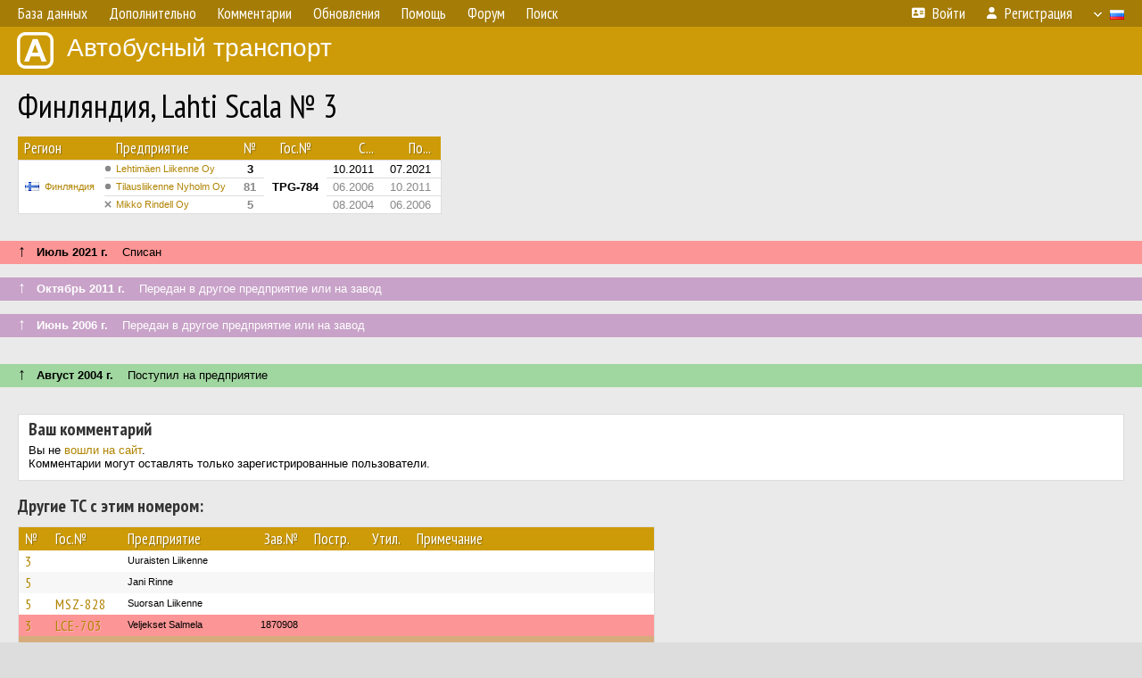

--- FILE ---
content_type: text/html; charset=UTF-8
request_url: http://fotobus.msk.ru/vehicle/549283/
body_size: 46930
content:
<!DOCTYPE html>
<html lang="ru">
<head>
<meta http-equiv="content-type" content="text/html;charset=UTF-8">
<meta name="description" content="Крупнейшая фотогалерея автобусного транспорта России и мира. Базы подвижного состава.">
<meta name="keywords" content="автобус фотогалерея городской транспорт фотографии междугородний транспорт база данных подвижной состав">
<meta name="theme-color" content="#cd9b08">
<meta property="og:title" content="Финляндия, Lahti Scala № 3">
<meta name="viewport" content="width=1000,user-scalable=yes">
<title>Финляндия, Lahti Scala № 3 — Автобусный транспорт</title>
<link rel="alternate" hreflang="x-default" href="https://fotobus.msk.ru/vehicle/549283/">
<link rel="alternate" hreflang="ru" href="https://fotobus.msk.ru/vehicle/549283/?lang=ru">
<link rel="alternate" hreflang="be" href="https://fotobus.msk.ru/vehicle/549283/?lang=be">
<link rel="alternate" hreflang="uk" href="https://fotobus.msk.ru/vehicle/549283/?lang=uk">
<link rel="alternate" hreflang="kk" href="https://fotobus.msk.ru/vehicle/549283/?lang=kk">
<link rel="alternate" hreflang="pl" href="https://fotobus.msk.ru/vehicle/549283/?lang=pl">
<link rel="alternate" hreflang="cs" href="https://fotobus.msk.ru/vehicle/549283/?lang=cs">
<link rel="alternate" hreflang="en" href="https://fotobus.msk.ru/vehicle/549283/?lang=en">
<link rel="alternate" hreflang="es" href="https://fotobus.msk.ru/vehicle/549283/?lang=es">
<link rel="alternate" hreflang="de" href="https://fotobus.msk.ru/vehicle/549283/?lang=de">
<link rel="alternate" hreflang="lt" href="https://fotobus.msk.ru/vehicle/549283/?lang=lt">
<link rel="alternate" hreflang="lv" href="https://fotobus.msk.ru/vehicle/549283/?lang=lv">
<link rel="alternate" hreflang="hu" href="https://fotobus.msk.ru/vehicle/549283/?lang=hu">
<link rel="alternate" hreflang="el" href="https://fotobus.msk.ru/vehicle/549283/?lang=el">
<link rel="shortcut icon" type="image/png" href="//fotobus.msk.ru/img/icons/fb_16.png">
<link rel="icon" type="image/png" href="//fotobus.msk.ru/img/icons/fb_16.png">
<link rel="apple-touch-icon" sizes="57x57" href="/img/icons/fb_57.png">
<link rel="apple-touch-icon" sizes="72x72" href="/img/icons/fb_72.png">
<link rel="apple-touch-icon" sizes="76x76" href="/img/icons/fb_76.png">
<link rel="apple-touch-icon" sizes="114x114" href="/img/icons/fb_114.png">
<link rel="apple-touch-icon" sizes="120x120" href="/img/icons/fb_120.png">
<link rel="apple-touch-icon" sizes="144x144" href="/img/icons/fb_144.png">
<link rel="apple-touch-icon" sizes="152x152" href="/img/icons/fb_152.png">
<link rel="shortcut icon" sizes="196x196" href="/img/icons/fb_512.png">
<link rel="shortcut icon" sizes="128x128" href="/img/icons/fb_128.png">
<link rel="shortcut icon" sizes="96x96" href="/img/icons/fb_96.png">
<link rel="shortcut icon" sizes="72x72" href="/img/icons/fb_72.png">
<link rel="shortcut icon" sizes="48x48" href="/img/icons/fb_48.png">
<link rel="shortcut icon" sizes="32x32" href="/img/icons/fb_32.png">
<link rel="shortcut icon" sizes="16x16" href="/img/icons/fb_16.png">
<link rel="preconnect" href="https://fonts.googleapis.com">
<link rel="preconnect" href="https://fonts.gstatic.com" crossorigin>
<link href="https://fonts.googleapis.com/css2?family=PT+Sans+Narrow:wght@400;700&amp;display=swap" rel="stylesheet">
<link rel="stylesheet" href="/css/fontawesome/css/all.min.css?1649450942">
<link rel="stylesheet" href="/css/style.css?1758309865">
<link rel="stylesheet" href="/css/desktop.css?1704281051">
<link rel="stylesheet" href="/css/comments.css?1709572146">
<script src="/js/jquery.js?1507064400"></script>
<script src="/js/jquery.lazy.min.js?1595590838"></script>
<script src="/js/core.js?1758310255"></script>
<script src="/comments.js?1705518204"></script>
<script>var pid = -549283;</script>
<script async src="//pagead2.googlesyndication.com/pagead/js/adsbygoogle.js"></script>
<script>
(adsbygoogle = window.adsbygoogle || []).push({
google_ad_client: "ca-pub-123456789",
enable_page_level_ads: true
});
</script>

<!-- Yandex.Metrika counter -->
<script >
   (function(m,e,t,r,i,k,a){m[i]=m[i]||function(){(m[i].a=m[i].a||[]).push(arguments)};
   m[i].l=1*new Date();k=e.createElement(t),a=e.getElementsByTagName(t)[0],k.async=1,k.src=r,a.parentNode.insertBefore(k,a)})
   (window, document, "script", "https://mc.yandex.ru/metrika/tag.js", "ym");

   ym(51791999, "init", {
        id:51791999,
        clickmap:true,
        trackLinks:true,
        accurateTrackBounce:true
   });
</script>
<!-- /Yandex.Metrika counter -->
</head>

<body>
<noscript><div><img src="https://mc.yandex.ru/watch/51791999" style="position:absolute; left:-9999px;" alt="" /></div></noscript>
<div id="backgr"></div>
<table class="tmain">
<tr><td class="mm-bar">
<ul class="mm mm-level-1"><li><a href="#" onclick="return false" class="mm-item"><span class="mm-label">База данных</span></a><div><ul class="mm-level-2"><li><a href="/models.php" class="mm-item"><span class="mm-label">Модели</span></a></li><li><a href="/#countries" class="mm-item"><span class="mm-label">Страны и регионы</span></a></li></ul></div></li><li><a href="#" onclick="return false" class="mm-item"><span class="mm-label">Дополнительно</span></a><div><ul class="mm-level-2"><li><a href="/news.php" class="mm-item"><span class="mm-label">Новости и хронология</span></a></li><li><a href="/misc/" class="mm-item"><span class="mm-label">Разные фотогалереи</span></a></li><li><a href="/links.php" class="mm-item"><span class="mm-label">Ссылки</span></a></li></ul></div></li><li><a href="/comments.php" class="mm-item"><span class="mm-label">Комментарии</span></a></li><li><a href="#" onclick="return false" class="mm-item"><span class="mm-label">Обновления</span></a><div><ul class="mm-level-2"><li><a href="/update.php?time=24" class="mm-item"><span class="mm-label">Новые фотографии</span></a></li><li><a href="/feed.php" class="mm-item"><span class="mm-label">Лента обновлений</span></a></li><li><a href="/update.php" class="mm-item"><span class="mm-label">Архив обновлений по датам</span></a></li></ul></div></li><li><a href="#" onclick="return false" class="mm-item"><span class="mm-label">Помощь</span></a><div><ul class="mm-level-2"><li><a href="/rules/" class="mm-item"><span class="mm-label">Правила сайта</span></a></li><li><a href="/rules/pub/" class="mm-item"><span class="mm-label">Критерии отбора фотографий</span></a></li><li><a href="/rules/photo/" class="mm-item"><span class="mm-label">Правила подписи фотографий</span></a></li><li><a href="/rules/reasons/" class="mm-item"><span class="mm-label">Замечания к фотографиям</span></a></li></ul></div></li><li><a href="//forum.fotobus.msk.ru" class="mm-item"><span class="mm-label">Форум</span></a></li><li><a href="/search.php" class="mm-item"><span class="mm-label">Поиск</span></a><div><ul class="mm-level-2"><li><a href="/search.php" class="mm-item"><span class="mm-label">Поиск фотографий</span></a></li><li><a href="/vsearch.php" class="mm-item"><span class="mm-label">Поиск ТС</span></a></li><li><a href="/csearch.php" class="mm-item"><span class="mm-label">Поиск комментариев</span></a></li><li><a href="/authors.php" class="mm-item"><span class="mm-label">Поиск авторов</span></a></li></ul></div></li><li class="mm-pad-right"><a href="/login.php" class="mm-item"><span class="mm-icon"><i class="fas fa-xs fa-address-card"></i></span><span class="mm-label">Войти</span></a></li><li><a href="/register.php" class="mm-item"><span class="mm-icon"><i class="fas fa-xs fa-user"></i></span><span class="mm-label">Регистрация</span></a></li><li class="mm-lang mm-wide"><a href="#" onclick="return false" class="mm-item"><span class="mm-icon"><img src="/img/arrow.png?1" class="arrow"></span><span class="mm-label">Русский</span><span class="mm-right-icon"><img src="/img/r/1.gif"></span></a><div><ul class="mm-level-2"><li><a href="/set.php?l=ru" class="mm-item"><span class="mm-icon"><img src="/img/r/1.gif"></span><span class="mm-label">Русский</span></a></li><li><a href="/set.php?l=be" class="mm-item"><span class="mm-icon"><img src="/img/r/2.gif"></span><span class="mm-label">Беларуская</span></a></li><li><a href="/set.php?l=uk" class="mm-item"><span class="mm-icon"><img src="/img/r/3.gif"></span><span class="mm-label">Українська</span></a></li><li><a href="/set.php?l=kk" class="mm-item"><span class="mm-icon"><img src="/img/r/4.gif"></span><span class="mm-label">Қазақ тілі</span></a></li><li><a href="/set.php?l=pl" class="mm-item"><span class="mm-icon"><img src="/img/r/c/65.gif"></span><span class="mm-label">Polski</span></a></li><li><a href="/set.php?l=cs" class="mm-item"><span class="mm-icon"><img src="/img/r/c/156.gif"></span><span class="mm-label">Čeština</span></a></li><li><a href="/set.php?l=en" class="mm-item"><span class="mm-icon"><img src="/img/r/c/158.gif"></span><span class="mm-label">English</span></a></li><li><a href="/set.php?l=es" class="mm-item"><span class="mm-icon"><img src="/img/r/40.gif"></span><span class="mm-label">Español</span></a></li><li><a href="/set.php?l=de" class="mm-item"><span class="mm-icon"><img src="/img/r/c/138.gif"></span><span class="mm-label">Deutsch</span></a></li><li><a href="/set.php?l=lt" class="mm-item"><span class="mm-icon"><img src="/img/r/c/140.gif"></span><span class="mm-label">Lietuvių</span></a></li><li><a href="/set.php?l=lv" class="mm-item"><span class="mm-icon"><img src="/img/r/c/141.gif"></span><span class="mm-label">Latviešu</span></a></li><li><a href="/set.php?l=hu" class="mm-item"><span class="mm-icon"><img src="/img/r/c/147.gif"></span><span class="mm-label">Magyar</span></a></li><li><a href="/set.php?l=el" class="mm-item"><span class="mm-icon"><img src="/img/r/c/174.gif"></span><span class="mm-label">Ελληνικά</span></a></li></ul></div></li></ul>
</td></tr>
<tr><td><a href="/" id="title"><img src="/img/fb.png" alt="Фотобус">Автобусный транспорт</a></td></tr>
<tr><td class="main">
<h1>Финляндия, Lahti Scala № 3</h1>
<table width="100%"><tr><td>
<table><tbody><tr><th class="d">Регион</th><th class="d" style="padding-left:13px">Предприятие</th><th class="c">№</th><th class="c">Гос.№</th><th class="r">С...</th><th class="r">По...</th></tr></tbody>
<tbody class="horlines">
<tr><td class="ds" rowspan="3"><a href="/country/5/"><img class="flag" src="/img/r/c/143.gif"></a>&nbsp;&nbsp;<a href="/city/143/">Финляндия</a></td><td class="ds" style="text-indent:-15px; padding-left:15px;"><span class="d-symbol d-symbol-sm d-s-0"></span><span did="3845"><a href="/list.php?did=3845">Lehtimäen Liikenne Oy</a></span></td><td class="c"><b>3</b></td><td class="c" rowspan="3"><b>TPG-784</b></td><td class="r">10.2011</td><td class="r">07.2021</td></tr>
<tr><td class="ds" style="color:#888 !important;text-indent:-15px; padding-left:15px;"><span class="d-symbol d-symbol-sm d-s-0"></span><span did="3859"><a href="/list.php?did=3859">Tilausliikenne Nyholm Oy</a></span></td><td class="c" style="color:#888 !important;"><b>81</b></td><td class="r" style="color:#888 !important;">06.2006</td><td class="r" style="color:#888 !important;">10.2011</td></tr>
<tr><td class="ds" style="color:#888 !important;text-indent:-15px; padding-left:15px;"><span class="d-symbol d-symbol-sm d-s-5"></span><span did="4442"><a href="/list.php?did=4442">Mikko Rindell Oy</a></span></td><td class="c" style="color:#888 !important;"><b>5</b></td><td class="r" style="color:#888 !important;">08.2004</td><td class="r" style="color:#888 !important;">06.2006</td></tr>
</tbody></table><br>
</td><td>
<!-- Yandex.RTB R-A-488942-2 -->
<div id="yandex_rtb_R-A-488942-2"></div>
<script type="text/javascript">
	(function(w, d, n, s, t) {
		w[n] = w[n] || [];
		w[n].push(function() {
			Ya.Context.AdvManager.render({
				blockId: "R-A-488942-2",
				renderTo: "yandex_rtb_R-A-488942-2",
				async: true
			});
		});
		t = d.getElementsByTagName("script")[0];
		s = d.createElement("script");
		s.type = "text/javascript";
		s.src = "//an.yandex.ru/system/context.js";
		s.async = true;
		t.parentNode.insertBefore(s, t);
	})(this, this.document, "yandexContextAsyncCallbacks");
</script>
</td></tr></table><br>
<div class="s15" style="padding:5px 20px 0; margin:0 -20px">
<div style="padding-bottom:6px"><span style="font-size:18px; line-height:12px">&uarr;</span> &nbsp; <b>Июль 2021 г.</b> &nbsp;&nbsp; Списан</div>
</div><br>
<div class="s19" style="padding:5px 20px 0; margin:0 -20px">
<div style="padding-bottom:6px; color:#fff"><span style="font-size:18px; line-height:12px">&uarr;</span> &nbsp; <b>Октябрь 2011 г.</b> &nbsp;&nbsp; Передан в другое предприятие или на завод</div>
</div><br>
<a name="n1364441"></a>
<div class="s19" style="padding:5px 20px 0; margin:0 -20px">
<div style="padding-bottom:6px; color:#fff"><span style="font-size:18px; line-height:12px">&uarr;</span> &nbsp; <b>Июнь 2006 г.</b> &nbsp;&nbsp; Передан в другое предприятие или на завод</div>
</div><br>
<a name="n628708"></a>
<br><div class="s12" style="padding:5px 20px 0; margin:0 -20px">
<div style="padding-bottom:6px"><span style="font-size:18px; line-height:12px">&uarr;</span> &nbsp; <b>Август 2004 г.</b> &nbsp;&nbsp; Поступил на предприятие</div>
</div><br>
<br>
<div class="p20" style="padding:0">
<script>
addTexts({
	'P_QUOTE_MSG': 'Нет смысла цитировать последнее сообщение целиком.<br />Если Вы хотите процитировать часть сообщения, выделите часть текста и нажмите на ссылку ещё раз.',
	'P_QUOTE_LEN': 'Слишком длинная цитата. Пользователям будет неудобно читать такой комментарий.<br>Пожалуйста, выделите конкретное предложение, на которое вы отвечаете, и нажмите на ссылку еще раз.',
	'P_QUOTE_TXT': 'Цитата',
	'P_DEL_CONF': 'Вы действительно хотите удалить свой комментарий?',
	'P_WAIT': 'Пожалуйста, подождите...',
	'P_ENTERTEXT': 'Введите текст комментария',
	'LOADING': 'Загрузка...'
});
</script>
<h4 class="pp-item-header">Ваш комментарий</h4>
<div style="padding:0 11px 11px">
Вы не <a href="/login.php">вошли на сайт</a>.<br />Комментарии могут оставлять только зарегистрированные пользователи.</div>
</div><br>
<h4>Другие ТС с этим номером:</h4>
<div class="p20w">
<table>
<tr>
<th>№</th>
<th>Гос.№</th>
<th>Предприятие</th>
<th class="r">Зав.№</th>
<th class="r">Постр.</th>
<th class="r">Утил.</th>
<th>Примечание</th>
</tr>
<tr class="s1"><td class="n"><a href="/vehicle/532673/#n609150" class="nf">3</a></td>
<td class="n"><a href="/vehicle/532673/#n609150" class="nf"></a></td>
<td class="ds">Uuraisten Liikenne</td>
<td class="rs"></td>
<td class="rs"></td>
<td class="rs"></td>
<td class="ds"></td>
</tr>
<tr class="s11"><td class="n"><a href="/vehicle/486685/#n552332" class="nf">5</a></td>
<td class="n"><a href="/vehicle/486685/#n552332" class="nf"></a></td>
<td class="ds">Jani Rinne</td>
<td class="rs"></td>
<td class="rs"></td>
<td class="rs"></td>
<td class="ds"></td>
</tr>
<tr class="s1"><td class="n"><a href="/vehicle/1173566/#n1466554" class="nf">5</a></td>
<td class="n"><a href="/vehicle/1173566/#n1466554" class="nf">MSZ-828</a></td>
<td class="ds">Suorsan Liikenne</td>
<td class="rs"></td>
<td class="rs"></td>
<td class="rs"></td>
<td class="ds"></td>
</tr>
<tr class="s15"><td class="n"><a href="/vehicle/516332/#n589780" class="nf">3</a></td>
<td class="n"><a href="/vehicle/516332/#n589780" class="nf">LCE-703</a></td>
<td class="ds">Veljekset Salmela</td>
<td class="rs">1870908</td>
<td class="rs"></td>
<td class="rs"></td>
<td class="ds"></td>
</tr>
<tr class="s6"><td class="n"><a href="/vehicle/306138/#n331232" class="nf">3</a></td>
<td class="n"><a href="/vehicle/306138/#n331232" class="nf">RJK-553</a></td>
<td class="ds">Liikenne Vuorela</td>
<td class="rs"></td>
<td class="rs"></td>
<td class="rs"></td>
<td class="ds"></td>
</tr>
<tr class="s16"><td class="n"><a href="/vehicle/306146/#n331244" class="nf">5</a></td>
<td class="n"><a href="/vehicle/306146/#n331244" class="nf">RCB-105</a></td>
<td class="ds">Liikenne Vuorela</td>
<td class="rs"></td>
<td class="rs"></td>
<td class="rs"></td>
<td class="ds"></td>
</tr>
<tr class="s6"><td class="n"><a href="/vehicle/306147/#n331245" class="nf">5</a></td>
<td class="n"><a href="/vehicle/306147/#n331245" class="nf">RNL-445</a></td>
<td class="ds">Liikenne Vuorela</td>
<td class="rs"></td>
<td class="rs"></td>
<td class="rs"></td>
<td class="ds"></td>
</tr>
<tr class="s16"><td class="n"><a href="/vehicle/306150/#n331248" class="nf">5</a></td>
<td class="n"><a href="/vehicle/306150/#n331248" class="nf">TFT-255</a></td>
<td class="ds">Liikenne Vuorela</td>
<td class="rs"></td>
<td class="rs"></td>
<td class="rs"></td>
<td class="ds"></td>
</tr>
<tr class="s6"><td class="n"><a href="/vehicle/516334/#n589782" class="nf">5</a></td>
<td class="n"><a href="/vehicle/516334/#n589782" class="nf">LML-50</a></td>
<td class="ds">Veljekset Salmela</td>
<td class="rs"></td>
<td class="rs"></td>
<td class="rs"></td>
<td class="ds"></td>
</tr>
<tr class="s18"><td class="n"><a href="/vehicle/1524328/#n2002041" class="nf">3</a></td>
<td class="n"><a href="/vehicle/1524328/#n2002041" class="nf">XEY-595</a></td>
<td class="ds">Koskilinjat</td>
<td class="rs"></td>
<td class="rs"></td>
<td class="rs"></td>
<td class="ds"></td>
</tr>
<tr class="s9"><td class="n"><a href="/vehicle/217232/#n229659" class="nf">3</a></td>
<td class="n"><a href="/vehicle/217232/#n229659" class="nf">RJH-733</a></td>
<td class="ds">Anjalankosken Linja</td>
<td class="rs"></td>
<td class="rs"></td>
<td class="rs"></td>
<td class="ds">Nickname &quot;Kolmonen&quot; (&quot;3-й&quot;)</td>
</tr>
<tr class="s19"><td class="n"><a href="/vehicle/630202/#n729738" class="nf">5</a></td>
<td class="n"><a href="/vehicle/630202/#n729738" class="nf">EFE-617</a></td>
<td class="ds">Anjalankosken Linja</td>
<td class="rs"></td>
<td class="rs"></td>
<td class="rs"></td>
<td class="ds">Nickname &quot;Vitonen&quot; (&quot;5-й&quot;)</td>
</tr>
<tr class="s5"><td class="n"><a href="/vehicle/2296202/#n3271560" class="nf">5</a></td>
<td class="n"><a href="/vehicle/2296202/#n3271560" class="nf">H-3886</a></td>
<td class="ds">Pekolan Liikenne</td>
<td class="rs"></td>
<td class="rs">1936</td>
<td class="rs"></td>
<td class="ds"></td>
</tr>
<tr class="s19"><td class="n"><a href="/vehicle/2297336/#n3273623" class="nf">3</a></td>
<td class="n"><a href="/vehicle/2297336/#n3273623" class="nf">H-3766</a></td>
<td class="ds">TAKRA</td>
<td class="rs"></td>
<td class="rs">1936</td>
<td class="rs"></td>
<td class="ds"></td>
</tr>
<tr class="s9"><td class="n"><a href="/vehicle/2297339/#n3273636" class="nf">5</a></td>
<td class="n"><a href="/vehicle/2297339/#n3273636" class="nf">H-5048</a></td>
<td class="ds">TAKRA</td>
<td class="rs"></td>
<td class="rs">1936</td>
<td class="rs"></td>
<td class="ds"></td>
</tr>
<tr class="s19"><td class="n"><a href="/vehicle/1225728/#n1544367" class="nf">3</a></td>
<td class="n"><a href="/vehicle/1225728/#n1544367" class="nf">HV-99</a></td>
<td class="ds">Niinivuori</td>
<td class="rs"></td>
<td class="rs">1949</td>
<td class="rs"></td>
<td class="ds">Модель: Lahti 1 / Шасси: Sisu LG-50.</td>
</tr>
<tr class="s9"><td class="n"><a href="/vehicle/1225728/#n1544368" class="nf">3</a></td>
<td class="n"><a href="/vehicle/1225728/#n1544368" class="nf">UH-533</a></td>
<td class="ds">Pukkilan Liikenne</td>
<td class="rs"></td>
<td class="rs">1949</td>
<td class="rs"></td>
<td class="ds">Модель: Lahti 1 / Шасси: Sisu LG-50.</td>
</tr>
<tr class="s19"><td class="n"><a href="/vehicle/2054961/#n2901611" class="nf">5</a></td>
<td class="n"><a href="/vehicle/2054961/#n2901611" class="nf">UL-550</a></td>
<td class="ds">Järvinen</td>
<td class="rs"></td>
<td class="rs">1952</td>
<td class="rs"></td>
<td class="ds"></td>
</tr>
<tr class="s5"><td class="n"><a href="/vehicle/1220549/#n1536291" class="nf">3</a></td>
<td class="n"><a href="/vehicle/1220549/#n1536291" class="nf">RH-269</a></td>
<td class="ds">Autolinjat</td>
<td class="rs">372</td>
<td class="rs">1952</td>
<td class="rs">1972</td>
<td class="ds"></td>
</tr>
<tr class="s17"><td class="n"><a href="/vehicle/1220549/#n1536290" class="nf">3</a></td>
<td class="n"><a href="/vehicle/1220549/#n1536290" class="nf">RH-269</a></td>
<td class="ds">Autolinjat</td>
<td class="rs"></td>
<td class="rs">1952</td>
<td class="rs">1972</td>
<td class="ds"></td>
</tr>
<tr class="s5"><td class="n"><a href="/vehicle/2340018/#n3340631" class="nf">3</a></td>
<td class="n"><a href="/vehicle/2340018/#n3340631" class="nf">OR-439</a></td>
<td class="ds">Kajaanin Kaupunkilinjat</td>
<td class="rs"></td>
<td class="rs">1954</td>
<td class="rs"></td>
<td class="ds"></td>
</tr>
<tr class="s19"><td class="n"><a href="/vehicle/2286943/#n3256114" class="nf">3</a></td>
<td class="n"><a href="/vehicle/2286943/#n3256114" class="nf">HM-599</a></td>
<td class="ds">Jokioisten-Forssan</td>
<td class="rs"></td>
<td class="rs">1954</td>
<td class="rs"></td>
<td class="ds"></td>
</tr>
<tr class="s5"><td class="n"><a href="/vehicle/2204450/#n3123135" class="nf">5</a></td>
<td class="n"><a href="/vehicle/2204450/#n3123135" class="nf">YF-290</a></td>
<td class="ds">Oravaisten Liikenne</td>
<td class="rs">441</td>
<td class="rs">1955</td>
<td class="rs"></td>
<td class="ds"></td>
</tr>
<tr class="s17"><td class="n"><a href="/vehicle/2297134/#n3273249" class="nf">3</a></td>
<td class="n"><a href="/vehicle/2297134/#n3273249" class="nf">IH-30</a></td>
<td class="ds">Vekka Liikenne</td>
<td class="rs">283</td>
<td class="rs">1956</td>
<td class="rs"></td>
<td class="ds"></td>
</tr>
<tr class="s9"><td class="n"><a href="/vehicle/2340022/#n3340642" class="nf">5</a></td>
<td class="n"><a href="/vehicle/2340022/#n3340642" class="nf">OE-5</a></td>
<td class="ds">Kajaanin Kaupunkilinjat</td>
<td class="rs">122 / 71</td>
<td class="rs">1956</td>
<td class="rs"></td>
<td class="ds"></td>
</tr>
<tr class="s15"><td class="n"><a href="/vehicle/2281440/#n3247636" class="nf">3</a></td>
<td class="n"><a href="/vehicle/2281440/#n3247636" class="nf">OM-3</a></td>
<td class="ds">Nevakivi</td>
<td class="rs">127</td>
<td class="rs">1957</td>
<td class="rs"></td>
<td class="ds"></td>
</tr>
<tr class="s5"><td class="n"><a href="/vehicle/2291801/#n3264683" class="nf">5</a></td>
<td class="n"><a href="/vehicle/2291801/#n3264683" class="nf">IO-78</a></td>
<td class="ds">Mannerkiven Liikenne</td>
<td class="rs">158</td>
<td class="rs">1957</td>
<td class="rs"></td>
<td class="ds"></td>
</tr>
<tr class="s15"><td class="n"><a href="/vehicle/2297332/#n3273616" class="nf">5</a></td>
<td class="n"><a href="/vehicle/2297332/#n3273616" class="nf">HA-771</a></td>
<td class="ds">Vekka Liikenne</td>
<td class="rs">142</td>
<td class="rs">1957</td>
<td class="rs"></td>
<td class="ds"></td>
</tr>
<tr class="s8"><td class="n"><a href="/vehicle/2339802/#n3340254" class="nf">3</a></td>
<td class="n"><a href="/vehicle/2339802/#n3340254" class="nf">TP-931</a></td>
<td class="ds">Someron Linja</td>
<td class="rs">207</td>
<td class="rs">1957</td>
<td class="rs"></td>
<td class="ds"></td>
</tr>
<tr class="s19"><td class="n"><a href="/vehicle/2282975/#n3249987" class="nf">5</a></td>
<td class="n"><a href="/vehicle/2282975/#n3249987" class="nf">UM-399</a></td>
<td class="ds">Koskinen</td>
<td class="rs">189</td>
<td class="rs">1957</td>
<td class="rs"></td>
<td class="ds"></td>
</tr>
<tr class="s3"><td class="n"><a href="/vehicle/545780/#n624603">3</a></td>
<td class="n"><a href="/vehicle/545780/#n624603">TJ-241</a></td>
<td class="ds">Sundellbus</td>
<td class="rs">292/71</td>
<td class="rs">1958</td>
<td class="rs"></td>
<td class="ds">Wiima M54</td>
</tr>
<tr class="s15"><td class="n"><a href="/vehicle/2283400/#n3250724" class="nf">3</a></td>
<td class="n"><a href="/vehicle/2283400/#n3250724" class="nf">IS-380</a></td>
<td class="ds">Hämeen Linja</td>
<td class="rs">187</td>
<td class="rs">1958</td>
<td class="rs"></td>
<td class="ds"></td>
</tr>
<tr class="s9"><td class="n"><a href="/vehicle/2339710/#n3340114" class="nf">3</a></td>
<td class="n"><a href="/vehicle/2339710/#n3340114" class="nf">OS-699</a></td>
<td class="ds">Kainuun Linja</td>
<td class="rs">187</td>
<td class="rs">1958</td>
<td class="rs"></td>
<td class="ds"></td>
</tr>
<tr class="s19"><td class="n"><a href="/vehicle/2281438/#n3247632" class="nf">5</a></td>
<td class="n"><a href="/vehicle/2281438/#n3247632" class="nf">OM-5</a></td>
<td class="ds">Nevakivi</td>
<td class="rs"></td>
<td class="rs">1958</td>
<td class="rs"></td>
<td class="ds"></td>
</tr>
<tr class="s5"><td class="n"><a href="/vehicle/1266552/#n1604218" class="nf">5</a></td>
<td class="n"><a href="/vehicle/1266552/#n1604218" class="nf">RI-802</a></td>
<td class="ds">Toimi Vento</td>
<td class="rs">471 / 71</td>
<td class="rs">1959</td>
<td class="rs"></td>
<td class="ds"></td>
</tr>
<tr class="s15"><td class="n"><a href="/vehicle/1971029/#n2776898" class="nf">5</a></td>
<td class="n"><a href="/vehicle/1971029/#n2776898" class="nf">OU-899</a></td>
<td class="ds">Kyllonen</td>
<td class="rs">536</td>
<td class="rs">1959</td>
<td class="rs"></td>
<td class="ds"></td>
</tr>
<tr class="s9"><td class="n"><a href="/vehicle/1921634/#n2691569" class="nf">5</a></td>
<td class="n"><a href="/vehicle/1921634/#n2691569" class="nf">TO-643</a></td>
<td class="ds">Разные города</td>
<td class="rs">131 / 76</td>
<td class="rs">1959</td>
<td class="rs"></td>
<td class="ds">Salon Liikenne</td>
</tr>
<tr class="s19"><td class="n"><a href="/vehicle/2290275/#n3261960" class="nf">5</a></td>
<td class="n"><a href="/vehicle/2290275/#n3261960" class="nf">IV-8</a></td>
<td class="ds">Alhonen&amp;Lastunen</td>
<td class="rs">264</td>
<td class="rs">1959</td>
<td class="rs"></td>
<td class="ds"></td>
</tr>
<tr class="s1"><td class="n"><a href="/vehicle/328238/#n358837" class="nf">3</a></td>
<td class="n"><a href="/vehicle/328238/#n358837" class="nf">KFD-3</a></td>
<td class="ds">Pohjolan Matka</td>
<td class="rs">294</td>
<td class="rs">1960</td>
<td class="rs"></td>
<td class="ds"></td>
</tr>
<tr class="s15"><td class="n"><a href="/vehicle/1271028/#n1611381" class="nf">3</a></td>
<td class="n"><a href="/vehicle/1271028/#n1611381" class="nf">VMR-74</a></td>
<td class="ds">Järviseudun Linja</td>
<td class="rs"></td>
<td class="rs">1960</td>
<td class="rs"></td>
<td class="ds"></td>
</tr>
<tr class="s5"><td class="n"><a href="/vehicle/2055192/#n2901960" class="nf">3</a></td>
<td class="n"><a href="/vehicle/2055192/#n2901960" class="nf">EFC-89</a></td>
<td class="ds">Kalle Rantasärkkä</td>
<td class="rs">686</td>
<td class="rs">1960</td>
<td class="rs"></td>
<td class="ds"></td>
</tr>
<tr class="s15"><td class="n"><a href="/vehicle/2286992/#n3256209" class="nf">3</a></td>
<td class="n"><a href="/vehicle/2286992/#n3256209" class="nf">IPT-3</a></td>
<td class="ds">Kivistö</td>
<td class="rs">312</td>
<td class="rs">1960</td>
<td class="rs"></td>
<td class="ds"></td>
</tr>
<tr class="s5"><td class="n"><a href="/vehicle/1921729/#n2691759" class="nf">5</a></td>
<td class="n"><a href="/vehicle/1921729/#n2691759" class="nf">VRH-41</a></td>
<td class="ds">Ykspetäjä</td>
<td class="rs">339</td>
<td class="rs">1960</td>
<td class="rs"></td>
<td class="ds"></td>
</tr>
<tr class="s19"><td class="n"><a href="/vehicle/1107327/#n1369294" class="nf">3</a></td>
<td class="n"><a href="/vehicle/1107327/#n1369294" class="nf">AÄ-813</a></td>
<td class="ds">Nobina Finland</td>
<td class="rs">758</td>
<td class="rs">1960</td>
<td class="rs"></td>
<td class="ds"></td>
</tr>
<tr class="s9"><td class="n"><a href="/vehicle/2204427/#n3123096" class="nf">3</a></td>
<td class="n"><a href="/vehicle/2204427/#n3123096" class="nf">ZL-620</a></td>
<td class="ds">Norrgård</td>
<td class="rs">824</td>
<td class="rs">1960</td>
<td class="rs"></td>
<td class="ds"></td>
</tr>
<tr class="s19"><td class="n"><a href="/vehicle/2340031/#n3340665" class="nf">3</a></td>
<td class="n"><a href="/vehicle/2340031/#n3340665" class="nf">OÄ-881</a></td>
<td class="ds">Kajaanin Kaupunkilinjat</td>
<td class="rs"></td>
<td class="rs">1960</td>
<td class="rs"></td>
<td class="ds"></td>
</tr>
<tr class="s9"><td class="n"><a href="/vehicle/1227113/#n1546401" class="nf">5</a></td>
<td class="n"><a href="/vehicle/1227113/#n1546401" class="nf">HC-617</a></td>
<td class="ds">Niinivuori</td>
<td class="rs">370</td>
<td class="rs">1960</td>
<td class="rs"></td>
<td class="ds"></td>
</tr>
<tr class="s19"><td class="n"><a href="/vehicle/1284911/#n1632445" class="nf">5</a></td>
<td class="n"><a href="/vehicle/1284911/#n1632445" class="nf">IÖ-664</a></td>
<td class="ds">Niemisen Linjat</td>
<td class="rs">247</td>
<td class="rs">1960</td>
<td class="rs"></td>
<td class="ds"></td>
</tr>
<tr class="s9"><td class="n"><a href="/vehicle/2283428/#n3250773" class="nf">5</a></td>
<td class="n"><a href="/vehicle/2283428/#n3250773" class="nf">AÄ-815</a></td>
<td class="ds">Espoon Auto</td>
<td class="rs">720</td>
<td class="rs">1960</td>
<td class="rs"></td>
<td class="ds"></td>
</tr>
<tr class="s19"><td class="n"><a href="/vehicle/2296149/#n3271466" class="nf">5</a></td>
<td class="n"><a href="/vehicle/2296149/#n3271466" class="nf">IE-168</a></td>
<td class="ds">Pekolan Liikenne</td>
<td class="rs">311</td>
<td class="rs">1960</td>
<td class="rs"></td>
<td class="ds"></td>
</tr>
<tr class="s9"><td class="n"><a href="/vehicle/2297301/#n3273568" class="nf">5</a></td>
<td class="n"><a href="/vehicle/2297301/#n3273568" class="nf">US-5</a></td>
<td class="ds">Korsisaari</td>
<td class="rs"></td>
<td class="rs">1960</td>
<td class="rs"></td>
<td class="ds"></td>
</tr>
<tr class="s15"><td class="n"><a href="/vehicle/1909043/#n2668059" class="nf">3</a></td>
<td class="n"><a href="/vehicle/1909043/#n2668059" class="nf">RX-110</a></td>
<td class="ds">Elimäen Liikenne</td>
<td class="rs">379</td>
<td class="rs">1961</td>
<td class="rs"></td>
<td class="ds"></td>
</tr>
<tr class="s5"><td class="n"><a href="/vehicle/1922040/#n2692308" class="nf">3</a></td>
<td class="n"><a href="/vehicle/1922040/#n2692308" class="nf">HK-924</a></td>
<td class="ds">Ylisen</td>
<td class="rs">257</td>
<td class="rs">1961</td>
<td class="rs"></td>
<td class="ds"></td>
</tr>
<tr class="s15"><td class="n"><a href="/vehicle/2296146/#n3271462" class="nf">3</a></td>
<td class="n"><a href="/vehicle/2296146/#n3271462" class="nf">NA-657</a></td>
<td class="ds">Pekolan Liikenne</td>
<td class="rs">476</td>
<td class="rs">1961</td>
<td class="rs"></td>
<td class="ds"></td>
</tr>
<tr class="s9"><td class="n"><a href="/vehicle/1921739/#n2691775" class="nf">3</a></td>
<td class="n"><a href="/vehicle/1921739/#n2691775" class="nf">XJ-608</a></td>
<td class="ds">Разные города</td>
<td class="rs">158</td>
<td class="rs">1961</td>
<td class="rs"></td>
<td class="ds">Heino Teuvo</td>
</tr>
<tr class="s19"><td class="n"><a href="/vehicle/2055191/#n2901956" class="nf">3</a></td>
<td class="n"><a href="/vehicle/2055191/#n2901956" class="nf">ZD-746</a></td>
<td class="ds">Ampers</td>
<td class="rs">554</td>
<td class="rs">1961</td>
<td class="rs"></td>
<td class="ds"></td>
</tr>
<tr class="s9"><td class="n"><a href="/vehicle/2295460/#n3270455" class="nf">3</a></td>
<td class="n"><a href="/vehicle/2295460/#n3270455" class="nf">HM-225</a></td>
<td class="ds">Matti Koskela</td>
<td class="rs">445</td>
<td class="rs">1961</td>
<td class="rs"></td>
<td class="ds"></td>
</tr>
<tr class="s19"><td class="n"><a href="/vehicle/2340340/#n3341168" class="nf">3</a></td>
<td class="n"><a href="/vehicle/2340340/#n3341168" class="nf">ZO-263</a></td>
<td class="ds">Borgå Trafik</td>
<td class="rs">425</td>
<td class="rs">1961</td>
<td class="rs"></td>
<td class="ds"></td>
</tr>
<tr class="s21"><td class="n"><a href="/vehicle/2295460/#n3270449" class="nf">3</a></td>
<td class="n"><a href="/vehicle/2295460/#n3270449" class="nf">HL-174</a></td>
<td class="ds">Matti Koskela</td>
<td class="rs">445</td>
<td class="rs">1961</td>
<td class="rs"></td>
<td class="ds"></td>
</tr>
<tr class="s15"><td class="n"><a href="/vehicle/1225745/#n1544397" class="nf">5</a></td>
<td class="n"><a href="/vehicle/1225745/#n1544397" class="nf">XZA-52</a></td>
<td class="ds">Koivuranta</td>
<td class="rs">916</td>
<td class="rs">1961</td>
<td class="rs">12.1974</td>
<td class="ds"></td>
</tr>
<tr class="s5"><td class="n"><a href="/vehicle/1276486/#n1619670" class="nf">3</a></td>
<td class="n"><a href="/vehicle/1276486/#n1619670" class="nf">USZ-39</a></td>
<td class="ds">Åbergin Linja</td>
<td class="rs"></td>
<td class="rs">1962</td>
<td class="rs"></td>
<td class="ds"></td>
</tr>
<tr class="s15"><td class="n"><a href="/vehicle/1286098/#n1634130" class="nf">3</a></td>
<td class="n"><a href="/vehicle/1286098/#n1634130" class="nf">HEU-752</a></td>
<td class="ds">Kasiniemen Linja</td>
<td class="rs">338</td>
<td class="rs">1962</td>
<td class="rs"></td>
<td class="ds"></td>
</tr>
<tr class="s5"><td class="n"><a href="/vehicle/1523252/#n1999906" class="nf">3</a></td>
<td class="n"><a href="/vehicle/1523252/#n1999906" class="nf">OBH-3</a></td>
<td class="ds">Koskilinjat</td>
<td class="rs">379</td>
<td class="rs">1962</td>
<td class="rs"></td>
<td class="ds"></td>
</tr>
<tr class="s15"><td class="n"><a href="/vehicle/1524364/#n2002113" class="nf">3</a></td>
<td class="n"><a href="/vehicle/1524364/#n2002113" class="nf"></a></td>
<td class="ds">Mörö</td>
<td class="rs">115</td>
<td class="rs">1962</td>
<td class="rs"></td>
<td class="ds"></td>
</tr>
<tr class="s5"><td class="n"><a href="/vehicle/1922027/#n2692284" class="nf">5</a></td>
<td class="n"><a href="/vehicle/1922027/#n2692284" class="nf">HAY-33</a></td>
<td class="ds">Ylisen</td>
<td class="rs">2206</td>
<td class="rs">1962</td>
<td class="rs"></td>
<td class="ds"></td>
</tr>
<tr class="s15"><td class="n"><a href="/vehicle/1969932/#n2775130" class="nf">5</a></td>
<td class="n"><a href="/vehicle/1969932/#n2775130" class="nf">SO-829</a></td>
<td class="ds">Enon</td>
<td class="rs">2254</td>
<td class="rs">1962</td>
<td class="rs"></td>
<td class="ds"></td>
</tr>
<tr class="s5"><td class="n"><a href="/vehicle/2283408/#n3250737" class="nf">5</a></td>
<td class="n"><a href="/vehicle/2283408/#n3250737" class="nf">HCT-85</a></td>
<td class="ds">Hämeen Linja</td>
<td class="rs">1169</td>
<td class="rs">1962</td>
<td class="rs"></td>
<td class="ds"></td>
</tr>
<tr class="s17"><td class="n"><a href="/vehicle/1522871/#n1999246" class="nf">3</a></td>
<td class="n"><a href="/vehicle/1522871/#n1999246" class="nf">HBT-30</a></td>
<td class="ds">Paunu</td>
<td class="rs">2215</td>
<td class="rs">1962</td>
<td class="rs"></td>
<td class="ds"></td>
</tr>
<tr class="s7"><td class="n"><a href="/vehicle/1522875/#n1999258" class="nf">5</a></td>
<td class="n"><a href="/vehicle/1522875/#n1999258" class="nf">HBT-32</a></td>
<td class="ds">Paunu</td>
<td class="rs">2214</td>
<td class="rs">1962</td>
<td class="rs"></td>
<td class="ds"></td>
</tr>
<tr class="s19"><td class="n"><a href="/vehicle/1412602/#n1821142">3</a></td>
<td class="n"><a href="/vehicle/1412602/#n1821142">HAZ-71</a></td>
<td class="ds">Разные города</td>
<td class="rs">1125</td>
<td class="rs">1962</td>
<td class="rs"></td>
<td class="ds">Saarikko Elli</td>
</tr>
<tr class="s9"><td class="n"><a href="/vehicle/1922027/#n2692283" class="nf">3</a></td>
<td class="n"><a href="/vehicle/1922027/#n2692283" class="nf">HAY-33</a></td>
<td class="ds">Pirkanmaa, прочие</td>
<td class="rs">2206</td>
<td class="rs">1962</td>
<td class="rs"></td>
<td class="ds">Viitanen Lauri</td>
</tr>
<tr class="s19"><td class="n"><a href="/vehicle/2284675/#n3253010" class="nf">3</a></td>
<td class="n"><a href="/vehicle/2284675/#n3253010" class="nf">HEY-90</a></td>
<td class="ds">Lehdon Liikenne</td>
<td class="rs">1256</td>
<td class="rs">1962</td>
<td class="rs"></td>
<td class="ds"></td>
</tr>
<tr class="s9"><td class="n"><a href="/vehicle/2295927/#n3271147" class="nf">5</a></td>
<td class="n"><a href="/vehicle/2295927/#n3271147" class="nf">HCC-33</a></td>
<td class="ds">Anton Mäntylä</td>
<td class="rs">2401</td>
<td class="rs">1962</td>
<td class="rs"></td>
<td class="ds"></td>
</tr>
<tr class="s31"><td class="n"><a href="/vehicle/1286098/#n1634127" class="nf">3</a></td>
<td class="n"><a href="/vehicle/1286098/#n1634127" class="nf">HFH-12</a></td>
<td class="ds">Kasiniemen Linja</td>
<td class="rs">338</td>
<td class="rs">1962</td>
<td class="rs"></td>
<td class="ds"></td>
</tr>
<tr class="s21"><td class="n"><a href="/vehicle/1286098/#n1634128" class="nf">3</a></td>
<td class="n"><a href="/vehicle/1286098/#n1634128" class="nf">HSM-27</a></td>
<td class="ds">Kasiniemen Linja</td>
<td class="rs">338</td>
<td class="rs">1962</td>
<td class="rs"></td>
<td class="ds"></td>
</tr>
<tr class="s17"><td class="n"><a href="/vehicle/2054942/#n2901576" class="nf">5</a></td>
<td class="n"><a href="/vehicle/2054942/#n2901576" class="nf">TAX-584</a></td>
<td class="ds">Bussi-Ketonen</td>
<td class="rs"></td>
<td class="rs">1963</td>
<td class="rs"></td>
<td class="ds"></td>
</tr>
<tr class="s9"><td class="n"><a href="/vehicle/1847842/#n2559456" class="nf">3</a></td>
<td class="n"><a href="/vehicle/1847842/#n2559456" class="nf">KM-699</a></td>
<td class="ds">E. Ahonen</td>
<td class="rs">123</td>
<td class="rs">1963</td>
<td class="rs"></td>
<td class="ds"></td>
</tr>
<tr class="s19"><td class="n"><a href="/vehicle/558656/#n1456024" class="nf">5</a></td>
<td class="n"><a href="/vehicle/558656/#n1456024" class="nf">EIV-36</a></td>
<td class="ds">Kalle Rantasärkkä</td>
<td class="rs">1344</td>
<td class="rs">1963</td>
<td class="rs"></td>
<td class="ds"></td>
</tr>
<tr class="s9"><td class="n"><a href="/vehicle/1225399/#n1543922" class="nf">3</a></td>
<td class="n"><a href="/vehicle/1225399/#n1543922" class="nf">THL-3</a></td>
<td class="ds">Särkisalon</td>
<td class="rs">493</td>
<td class="rs">1963</td>
<td class="rs">1977</td>
<td class="ds">Модель: Autokori 1</td>
</tr>
<tr class="s15"><td class="n"><a href="/vehicle/2053259/#n2899355" class="nf">3</a></td>
<td class="n"><a href="/vehicle/2053259/#n2899355" class="nf">TRU-3</a></td>
<td class="ds">Artturi Anttila</td>
<td class="rs">217</td>
<td class="rs">1964</td>
<td class="rs"></td>
<td class="ds"></td>
</tr>
<tr class="s5"><td class="n"><a href="/vehicle/2274863/#n3237552" class="nf">3</a></td>
<td class="n"><a href="/vehicle/2274863/#n3237552" class="nf">MD-783</a></td>
<td class="ds">Uusimaa, прочие</td>
<td class="rs">1626</td>
<td class="rs">1964</td>
<td class="rs"></td>
<td class="ds">Erkki Forsström Oy</td>
</tr>
<tr class="s15"><td class="n"><a href="/vehicle/1971010/#n2776864" class="nf">5</a></td>
<td class="n"><a href="/vehicle/1971010/#n2776864" class="nf">MJ-113</a></td>
<td class="ds">Kyllonen</td>
<td class="rs">446</td>
<td class="rs">1964</td>
<td class="rs"></td>
<td class="ds"></td>
</tr>
<tr class="s5"><td class="n"><a href="/vehicle/2290270/#n3261942" class="nf">5</a></td>
<td class="n"><a href="/vehicle/2290270/#n3261942" class="nf">HOG-54</a></td>
<td class="ds">Mikkolan Liikenne</td>
<td class="rs">416</td>
<td class="rs">1964</td>
<td class="rs"></td>
<td class="ds"></td>
</tr>
<tr class="s19"><td class="n"><a href="/vehicle/1195542/#n1498189">3</a></td>
<td class="n"><a href="/vehicle/1195542/#n1498189">UGL-3</a></td>
<td class="ds">Разные города</td>
<td class="rs">3970</td>
<td class="rs">1964</td>
<td class="rs"></td>
<td class="ds">V.J. Huttunen</td>
</tr>
<tr class="s9"><td class="n"><a href="/vehicle/1921726/#n2691753" class="nf">3</a></td>
<td class="n"><a href="/vehicle/1921726/#n2691753" class="nf">UCV-3</a></td>
<td class="ds">Uusimaa, прочие</td>
<td class="rs"></td>
<td class="rs">1964</td>
<td class="rs"></td>
<td class="ds">Nurmijärven Linja Oy (Nurmijärvi)</td>
</tr>
<tr class="s19"><td class="n"><a href="/vehicle/1268801/#n1607577" class="nf">5</a></td>
<td class="n"><a href="/vehicle/1268801/#n1607577" class="nf">TVZ-8</a></td>
<td class="ds">Härmän Liikenne</td>
<td class="rs">472</td>
<td class="rs">1964</td>
<td class="rs"></td>
<td class="ds"></td>
</tr>
<tr class="s9"><td class="n"><a href="/vehicle/2287012/#n3256241" class="nf">5</a></td>
<td class="n"><a href="/vehicle/2287012/#n3256241" class="nf">HOE-86</a></td>
<td class="ds">Okslahti Jussi</td>
<td class="rs">423</td>
<td class="rs">1964</td>
<td class="rs"></td>
<td class="ds"></td>
</tr>
<tr class="s19"><td class="n"><a href="/vehicle/2339701/#n3340099" class="nf">5</a></td>
<td class="n"><a href="/vehicle/2339701/#n3340099" class="nf">OG-912</a></td>
<td class="ds">Kainuun Linja</td>
<td class="rs">432</td>
<td class="rs">1964</td>
<td class="rs"></td>
<td class="ds"></td>
</tr>
<tr class="s9"><td class="n"><a href="/vehicle/2340053/#n3340728" class="nf">5</a></td>
<td class="n"><a href="/vehicle/2340053/#n3340728" class="nf">OD-636</a></td>
<td class="ds">Kajaanin Kaupunkilinjat</td>
<td class="rs">728</td>
<td class="rs">1964</td>
<td class="rs"></td>
<td class="ds"></td>
</tr>
<tr class="s15"><td class="n"><a href="/vehicle/1230388/#n1551545" class="nf">3</a></td>
<td class="n"><a href="/vehicle/1230388/#n1551545" class="nf">TOO-3</a></td>
<td class="ds">Förbom</td>
<td class="rs">530</td>
<td class="rs">1964</td>
<td class="rs">1973</td>
<td class="ds"></td>
</tr>
<tr class="s5"><td class="n"><a href="/vehicle/1221187/#n1537175" class="nf">5</a></td>
<td class="n"><a href="/vehicle/1221187/#n1537175" class="nf">GL-376</a></td>
<td class="ds">Suni</td>
<td class="rs">192</td>
<td class="rs">1964</td>
<td class="rs">06.1981</td>
<td class="ds"></td>
</tr>
<tr class="s15"><td class="n"><a href="/vehicle/1971013/#n2776869" class="nf">3</a></td>
<td class="n"><a href="/vehicle/1971013/#n2776869" class="nf">UGE-10</a></td>
<td class="ds">Kyllonen</td>
<td class="rs">1676</td>
<td class="rs">1965</td>
<td class="rs"></td>
<td class="ds"></td>
</tr>
<tr class="s5"><td class="n"><a href="/vehicle/2284678/#n3253014" class="nf">5</a></td>
<td class="n"><a href="/vehicle/2284678/#n3253014" class="nf">HVD-99</a></td>
<td class="ds">Lehdon Liikenne</td>
<td class="rs">1805</td>
<td class="rs">1965</td>
<td class="rs"></td>
<td class="ds"></td>
</tr>
<tr class="s19"><td class="n"><a href="/vehicle/2052942/#n2898767" class="nf">3</a></td>
<td class="n"><a href="/vehicle/2052942/#n2898767" class="nf">TCL-323</a></td>
<td class="ds">Jussilan Autoliike</td>
<td class="rs">1776</td>
<td class="rs">1965</td>
<td class="rs"></td>
<td class="ds"></td>
</tr>
<tr class="s9"><td class="n"><a href="/vehicle/2202156/#n3119171" class="nf">3</a></td>
<td class="n"><a href="/vehicle/2202156/#n3119171" class="nf">HK-552</a></td>
<td class="ds">Tokee</td>
<td class="rs">521</td>
<td class="rs">1965</td>
<td class="rs"></td>
<td class="ds"></td>
</tr>
<tr class="s19"><td class="n"><a href="/vehicle/2295925/#n3271139" class="nf">3</a></td>
<td class="n"><a href="/vehicle/2295925/#n3271139" class="nf">HVM-76</a></td>
<td class="ds">Anton Mäntylä</td>
<td class="rs">301</td>
<td class="rs">1965</td>
<td class="rs"></td>
<td class="ds"></td>
</tr>
<tr class="s9"><td class="n"><a href="/vehicle/1847840/#n2559451" class="nf">5</a></td>
<td class="n"><a href="/vehicle/1847840/#n2559451" class="nf">KCO-12</a></td>
<td class="ds">E. Ahonen</td>
<td class="rs">791</td>
<td class="rs">1965</td>
<td class="rs"></td>
<td class="ds"></td>
</tr>
<tr class="s19"><td class="n"><a href="/vehicle/1909037/#n2668046" class="nf">5</a></td>
<td class="n"><a href="/vehicle/1909037/#n2668046" class="nf">GR-785</a></td>
<td class="ds">Pyhtään Liikenne</td>
<td class="rs">271</td>
<td class="rs">1965</td>
<td class="rs"></td>
<td class="ds"></td>
</tr>
<tr class="s9"><td class="n"><a href="/vehicle/1919724/#n2688061" class="nf">5</a></td>
<td class="n"><a href="/vehicle/1919724/#n2688061" class="nf">LFM-55</a></td>
<td class="ds">Heiskasen Liikenne</td>
<td class="rs">837</td>
<td class="rs">1965</td>
<td class="rs"></td>
<td class="ds"></td>
</tr>
<tr class="s19"><td class="n"><a href="/vehicle/2052939/#n2898755" class="nf">5</a></td>
<td class="n"><a href="/vehicle/2052939/#n2898755" class="nf">EAS-33</a></td>
<td class="ds">Jussilan Autoliike</td>
<td class="rs">1711</td>
<td class="rs">1965</td>
<td class="rs"></td>
<td class="ds"></td>
</tr>
<tr class="s9"><td class="n"><a href="/vehicle/2297383/#n3273724" class="nf">5</a></td>
<td class="n"><a href="/vehicle/2297383/#n3273724" class="nf">UKH-1</a></td>
<td class="ds">Klaavolan Linja</td>
<td class="rs">263</td>
<td class="rs">1965</td>
<td class="rs"></td>
<td class="ds"></td>
</tr>
<tr class="s19"><td class="n"><a href="/vehicle/1224926/#n1543150" class="nf">3</a></td>
<td class="n"><a href="/vehicle/1224926/#n1543150" class="nf">AUG-3</a></td>
<td class="ds">Espoon Auto</td>
<td class="rs">1678</td>
<td class="rs">1965</td>
<td class="rs">1981</td>
<td class="ds"></td>
</tr>
<tr class="s5"><td class="n"><a href="/vehicle/1255904/#n1588472">3</a></td>
<td class="n"><a href="/vehicle/1255904/#n1588472">UDG-3</a></td>
<td class="ds">Lähilinjat</td>
<td class="rs">263</td>
<td class="rs">1966</td>
<td class="rs"></td>
<td class="ds"></td>
</tr>
<tr class="s15"><td class="n"><a href="/vehicle/1266731/#n1604446" class="nf">3</a></td>
<td class="n"><a href="/vehicle/1266731/#n1604446" class="nf">BEK-23</a></td>
<td class="ds">Toimi Vento</td>
<td class="rs">1966</td>
<td class="rs">1966</td>
<td class="rs"></td>
<td class="ds"></td>
</tr>
<tr class="s5"><td class="n"><a href="/vehicle/1524374/#n2002127" class="nf">3</a></td>
<td class="n"><a href="/vehicle/1524374/#n2002127" class="nf">OOH-83</a></td>
<td class="ds">Nuolikoski</td>
<td class="rs">367</td>
<td class="rs">1966</td>
<td class="rs"></td>
<td class="ds"></td>
</tr>
<tr class="s19"><td class="n"><a href="/vehicle/1227109/#n1546394" class="nf">3</a></td>
<td class="n"><a href="/vehicle/1227109/#n1546394" class="nf">IBL-15</a></td>
<td class="ds">Niinivuori</td>
<td class="rs">540</td>
<td class="rs">1966</td>
<td class="rs"></td>
<td class="ds"></td>
</tr>
<tr class="s9"><td class="n"><a href="/vehicle/2290280/#n3261976" class="nf">3</a></td>
<td class="n"><a href="/vehicle/2290280/#n3261976" class="nf">IFT-30</a></td>
<td class="ds">Mikkolan Liikenne</td>
<td class="rs">824</td>
<td class="rs">1966</td>
<td class="rs"></td>
<td class="ds"></td>
</tr>
<tr class="s19"><td class="n"><a href="/vehicle/2297054/#n3273088" class="nf">3</a></td>
<td class="n"><a href="/vehicle/2297054/#n3273088" class="nf">HAH-10</a></td>
<td class="ds">Vekka Liikenne</td>
<td class="rs">548</td>
<td class="rs">1966</td>
<td class="rs"></td>
<td class="ds"></td>
</tr>
<tr class="s9"><td class="n"><a href="/vehicle/2297134/#n3273251" class="nf">3</a></td>
<td class="n"><a href="/vehicle/2297134/#n3273251" class="nf">IH-30</a></td>
<td class="ds">Vekka Liikenne</td>
<td class="rs"></td>
<td class="rs">1966</td>
<td class="rs"></td>
<td class="ds"></td>
</tr>
<tr class="s19"><td class="n"><a href="/vehicle/2347319/#n3352279" class="nf">3</a></td>
<td class="n"><a href="/vehicle/2347319/#n3352279" class="nf">OPX-5</a></td>
<td class="ds">Kaikkonen Paavo</td>
<td class="rs">827</td>
<td class="rs">1966</td>
<td class="rs"></td>
<td class="ds"></td>
</tr>
<tr class="s9"><td class="n"><a href="/vehicle/2052948/#n2898784" class="nf">5</a></td>
<td class="n"><a href="/vehicle/2052948/#n2898784" class="nf">ICS-8</a></td>
<td class="ds">Разные города</td>
<td class="rs">578</td>
<td class="rs">1966</td>
<td class="rs"></td>
<td class="ds">Airikkala Linjaliikene</td>
</tr>
<tr class="s19"><td class="n"><a href="/vehicle/2053254/#n2899347" class="nf">5</a></td>
<td class="n"><a href="/vehicle/2053254/#n2899347" class="nf">EIM-5</a></td>
<td class="ds">Artturi Anttila</td>
<td class="rs">453</td>
<td class="rs">1966</td>
<td class="rs"></td>
<td class="ds"></td>
</tr>
<tr class="s5"><td class="n"><a href="/vehicle/1222302/#n1538869" class="nf">3</a></td>
<td class="n"><a href="/vehicle/1222302/#n1538869" class="nf">LBX-176</a></td>
<td class="ds">Kuusela</td>
<td class="rs"></td>
<td class="rs">1966</td>
<td class="rs">1978</td>
<td class="ds"></td>
</tr>
<tr class="s31"><td class="n"><a href="/vehicle/1222302/#n1538868" class="nf">3</a></td>
<td class="n"><a href="/vehicle/1222302/#n1538868" class="nf">LHH-25</a></td>
<td class="ds">Kuusela</td>
<td class="rs"></td>
<td class="rs">1966</td>
<td class="rs">1978</td>
<td class="ds"></td>
</tr>
<tr class="s9"><td class="n"><a href="/vehicle/1220249/#n1535720" class="nf">3</a></td>
<td class="n"><a href="/vehicle/1220249/#n1535720" class="nf">BY-12</a></td>
<td class="ds">Saaren Auto</td>
<td class="rs">1928</td>
<td class="rs">1966</td>
<td class="rs">09.1978</td>
<td class="ds"></td>
</tr>
<tr class="s15"><td class="n"><a href="/vehicle/1271113/#n1611504" class="nf">3</a></td>
<td class="n"><a href="/vehicle/1271113/#n1611504" class="nf">ERZ-6</a></td>
<td class="ds">Kauhavan Liikenne</td>
<td class="rs">9</td>
<td class="rs">1967</td>
<td class="rs"></td>
<td class="ds"></td>
</tr>
<tr class="s5"><td class="n"><a href="/vehicle/1846768/#n2557511" class="nf">3</a></td>
<td class="n"><a href="/vehicle/1846768/#n2557511" class="nf">UPX-90</a></td>
<td class="ds">Aaltonen</td>
<td class="rs">2146</td>
<td class="rs">1967</td>
<td class="rs"></td>
<td class="ds"></td>
</tr>
<tr class="s15"><td class="n"><a href="/vehicle/1969929/#n2775127" class="nf">3</a></td>
<td class="n"><a href="/vehicle/1969929/#n2775127" class="nf">SEP-40</a></td>
<td class="ds">Enon</td>
<td class="rs">241</td>
<td class="rs">1967</td>
<td class="rs"></td>
<td class="ds"></td>
</tr>
<tr class="s5"><td class="n"><a href="/vehicle/2053001/#n2898884" class="nf">3</a></td>
<td class="n"><a href="/vehicle/2053001/#n2898884" class="nf">BPE-78</a></td>
<td class="ds">Porin Linjat</td>
<td class="rs">2212</td>
<td class="rs">1967</td>
<td class="rs"></td>
<td class="ds"></td>
</tr>
<tr class="s15"><td class="n"><a href="/vehicle/1909032/#n2668038" class="nf">5</a></td>
<td class="n"><a href="/vehicle/1909032/#n2668038" class="nf">MLN-55</a></td>
<td class="ds">Elimäen Liikenne</td>
<td class="rs">60</td>
<td class="rs">1967</td>
<td class="rs"></td>
<td class="ds"></td>
</tr>
<tr class="s9"><td class="n"><a href="/vehicle/1909034/#n2668043" class="nf">3</a></td>
<td class="n"><a href="/vehicle/1909034/#n2668043" class="nf">RBL-781</a></td>
<td class="ds">Elimäen Liikenne</td>
<td class="rs">27</td>
<td class="rs">1967</td>
<td class="rs"></td>
<td class="ds"></td>
</tr>
<tr class="s19"><td class="n"><a href="/vehicle/1969926/#n2775120" class="nf">3</a></td>
<td class="n"><a href="/vehicle/1969926/#n2775120" class="nf">ZAA-71</a></td>
<td class="ds">Porvoon</td>
<td class="rs">2143</td>
<td class="rs">1967</td>
<td class="rs"></td>
<td class="ds"></td>
</tr>
<tr class="s9"><td class="n"><a href="/vehicle/2052991/#n2898854" class="nf">3</a></td>
<td class="n"><a href="/vehicle/2052991/#n2898854" class="nf">BHS-3</a></td>
<td class="ds">Paikallislinjat</td>
<td class="rs">2086</td>
<td class="rs">1967</td>
<td class="rs"></td>
<td class="ds"></td>
</tr>
<tr class="s19"><td class="n"><a href="/vehicle/2053001/#n2898883" class="nf">3</a></td>
<td class="n"><a href="/vehicle/2053001/#n2898883" class="nf">BPE-78</a></td>
<td class="ds">Vähärauman</td>
<td class="rs">2212</td>
<td class="rs">1967</td>
<td class="rs"></td>
<td class="ds"></td>
</tr>
<tr class="s9"><td class="n"><a href="/vehicle/2295979/#n3271245" class="nf">3</a></td>
<td class="n"><a href="/vehicle/2295979/#n3271245" class="nf">IKI-36</a></td>
<td class="ds">Pekolan Liikenne</td>
<td class="rs">42</td>
<td class="rs">1967</td>
<td class="rs"></td>
<td class="ds"></td>
</tr>
<tr class="s19"><td class="n"><a href="/vehicle/2295979/#n3271246" class="nf">3</a></td>
<td class="n"><a href="/vehicle/2295979/#n3271246" class="nf">OBC-503</a></td>
<td class="ds">Helander ja Knit</td>
<td class="rs">42</td>
<td class="rs">1967</td>
<td class="rs"></td>
<td class="ds"></td>
</tr>
<tr class="s9"><td class="n"><a href="/vehicle/1230353/#n1551486" class="nf">5</a></td>
<td class="n"><a href="/vehicle/1230353/#n1551486" class="nf">EYC-15</a></td>
<td class="ds">Maskun Auto</td>
<td class="rs">77</td>
<td class="rs">1967</td>
<td class="rs"></td>
<td class="ds">Шасси: Sisu B-58 SP.</td>
</tr>
<tr class="s19"><td class="n"><a href="/vehicle/277915/#n2898569" class="nf">5</a></td>
<td class="n"><a href="/vehicle/277915/#n2898569" class="nf">EPZ-5</a></td>
<td class="ds">Kalle Rantasärkkä</td>
<td class="rs">2082</td>
<td class="rs">1967</td>
<td class="rs"></td>
<td class="ds"></td>
</tr>
<tr class="s9"><td class="n"><a href="/vehicle/277915/#n2901931" class="nf">5</a></td>
<td class="n"><a href="/vehicle/277915/#n2901931" class="nf">EPZ-5</a></td>
<td class="ds">Разные города</td>
<td class="rs">2082</td>
<td class="rs">1967</td>
<td class="rs"></td>
<td class="ds">Salon Liikenne</td>
</tr>
<tr class="s19"><td class="n"><a href="/vehicle/2283825/#n3251384" class="nf">5</a></td>
<td class="n"><a href="/vehicle/2283825/#n3251384" class="nf">BPD-77</a></td>
<td class="ds">Hämeen Linja</td>
<td class="rs">2211</td>
<td class="rs">1967</td>
<td class="rs"></td>
<td class="ds"></td>
</tr>
<tr class="s9"><td class="n"><a href="/vehicle/2297125/#n3273229" class="nf">5</a></td>
<td class="n"><a href="/vehicle/2297125/#n3273229" class="nf">ZBT-80</a></td>
<td class="ds">Helmisen Linja</td>
<td class="rs">607</td>
<td class="rs">1967</td>
<td class="rs"></td>
<td class="ds"></td>
</tr>
<tr class="s15"><td class="n"><a href="/vehicle/1232328/#n1554836" class="nf">3</a></td>
<td class="n"><a href="/vehicle/1232328/#n1554836" class="nf">EVF-3</a></td>
<td class="ds">Vesma</td>
<td class="rs">41</td>
<td class="rs">1967</td>
<td class="rs">04.1980</td>
<td class="ds"></td>
</tr>
<tr class="s5"><td class="n"><a href="/vehicle/1276119/#n1619149" class="nf">3</a></td>
<td class="n"><a href="/vehicle/1276119/#n1619149" class="nf">ZCJ-3</a></td>
<td class="ds">Tidstrand</td>
<td class="rs">2327</td>
<td class="rs">1968</td>
<td class="rs"></td>
<td class="ds"></td>
</tr>
<tr class="s15"><td class="n"><a href="/vehicle/1847717/#n2559223" class="nf">3</a></td>
<td class="n"><a href="/vehicle/1847717/#n2559223" class="nf">VHM-783</a></td>
<td class="ds">Osmo Aho</td>
<td class="rs">237</td>
<td class="rs">1968</td>
<td class="rs"></td>
<td class="ds"></td>
</tr>
<tr class="s5"><td class="n"><a href="/vehicle/2054943/#n2901580" class="nf">3</a></td>
<td class="n"><a href="/vehicle/2054943/#n2901580" class="nf">TAM-537</a></td>
<td class="ds">Bussi-Ketonen</td>
<td class="rs">694</td>
<td class="rs">1968</td>
<td class="rs"></td>
<td class="ds"></td>
</tr>
<tr class="s15"><td class="n"><a href="/vehicle/2288698/#n3259236" class="nf">3</a></td>
<td class="n"><a href="/vehicle/2288698/#n3259236" class="nf">ETD-13</a></td>
<td class="ds">Kivistö</td>
<td class="rs">123</td>
<td class="rs">1968</td>
<td class="rs"></td>
<td class="ds"></td>
</tr>
<tr class="s5"><td class="n"><a href="/vehicle/548625/#n627935" class="nf">5</a></td>
<td class="n"><a href="/vehicle/548625/#n627935" class="nf">EP-55</a></td>
<td class="ds">Porin Linjat</td>
<td class="rs">221</td>
<td class="rs">1968</td>
<td class="rs"></td>
<td class="ds"></td>
</tr>
<tr class="s15"><td class="n"><a href="/vehicle/1524505/#n2002283" class="nf">5</a></td>
<td class="n"><a href="/vehicle/1524505/#n2002283" class="nf">OD-5</a></td>
<td class="ds">Mörö</td>
<td class="rs">187</td>
<td class="rs">1968</td>
<td class="rs"></td>
<td class="ds"></td>
</tr>
<tr class="s5"><td class="n"><a href="/vehicle/2292043/#n3265098" class="nf">5</a></td>
<td class="n"><a href="/vehicle/2292043/#n3265098" class="nf">IRI-63</a></td>
<td class="ds">Sideby Trafikbolag</td>
<td class="rs">126</td>
<td class="rs">1968</td>
<td class="rs"></td>
<td class="ds"></td>
</tr>
<tr class="s19"><td class="n"><a href="/vehicle/1523264/#n1999938" class="nf">5</a></td>
<td class="n"><a href="/vehicle/1523264/#n1999938" class="nf">OYX-5</a></td>
<td class="ds">Koskilinjat</td>
<td class="rs">98</td>
<td class="rs">1968</td>
<td class="rs"></td>
<td class="ds"></td>
</tr>
<tr class="s9"><td class="n"><a href="/vehicle/548625/#n2898877" class="nf">5</a></td>
<td class="n"><a href="/vehicle/548625/#n2898877" class="nf">EP-55</a></td>
<td class="ds">Vähärauman</td>
<td class="rs">221</td>
<td class="rs">1968</td>
<td class="rs"></td>
<td class="ds"></td>
</tr>
<tr class="s15"><td class="n"><a href="/vehicle/1220619/#n1536396" class="nf">5</a></td>
<td class="n"><a href="/vehicle/1220619/#n1536396" class="nf">RCS-844</a></td>
<td class="ds">Autolinjat</td>
<td class="rs">2283</td>
<td class="rs">1968</td>
<td class="rs">1980</td>
<td class="ds"></td>
</tr>
<tr class="s21"><td class="n"><a href="/vehicle/1220619/#n1536395" class="nf">5</a></td>
<td class="n"><a href="/vehicle/1220619/#n1536395" class="nf">GIL-25</a></td>
<td class="ds">Autolinjat</td>
<td class="rs">2283</td>
<td class="rs">1968</td>
<td class="rs">1980</td>
<td class="ds"></td>
</tr>
<tr class="s15"><td class="n"><a href="/vehicle/1522871/#n1999245" class="nf">3</a></td>
<td class="n"><a href="/vehicle/1522871/#n1999245" class="nf">HBT-30</a></td>
<td class="ds">Paunu</td>
<td class="rs">2215</td>
<td class="rs">1969</td>
<td class="rs"></td>
<td class="ds"></td>
</tr>
<tr class="s5"><td class="n"><a href="/vehicle/1271000/#n1611342" class="nf">5</a></td>
<td class="n"><a href="/vehicle/1271000/#n1611342" class="nf">YES-1</a></td>
<td class="ds">Järviseudun Linja</td>
<td class="rs"></td>
<td class="rs">1969</td>
<td class="rs"></td>
<td class="ds"></td>
</tr>
<tr class="s15"><td class="n"><a href="/vehicle/1522875/#n1999257" class="nf">5</a></td>
<td class="n"><a href="/vehicle/1522875/#n1999257" class="nf">HBT-32</a></td>
<td class="ds">Paunu</td>
<td class="rs">2214</td>
<td class="rs">1969</td>
<td class="rs"></td>
<td class="ds"></td>
</tr>
<tr class="s5"><td class="n"><a href="/vehicle/2286975/#n3256173" class="nf">5</a></td>
<td class="n"><a href="/vehicle/2286975/#n3256173" class="nf">IYT-10</a></td>
<td class="ds">Kasper Sundell</td>
<td class="rs">249</td>
<td class="rs">1969</td>
<td class="rs"></td>
<td class="ds"></td>
</tr>
<tr class="s19"><td class="n"><a href="/vehicle/158307/#n168257" class="nf">3</a></td>
<td class="n"><a href="/vehicle/158307/#n168257" class="nf">MBC-377</a></td>
<td class="ds">Härmän Liikenne</td>
<td class="rs">2513</td>
<td class="rs">1969</td>
<td class="rs"></td>
<td class="ds"></td>
</tr>
<tr class="s9"><td class="n"><a href="/vehicle/1230421/#n1551604" class="nf">3</a></td>
<td class="n"><a href="/vehicle/1230421/#n1551604" class="nf">UOA-3</a></td>
<td class="ds">Korsisaari</td>
<td class="rs">2623</td>
<td class="rs">1969</td>
<td class="rs"></td>
<td class="ds"></td>
</tr>
<tr class="s19"><td class="n"><a href="/vehicle/1523272/#n1999960" class="nf">3</a></td>
<td class="n"><a href="/vehicle/1523272/#n1999960" class="nf">OBH-903</a></td>
<td class="ds">Koskilinjat</td>
<td class="rs">138</td>
<td class="rs">1969</td>
<td class="rs"></td>
<td class="ds"></td>
</tr>
<tr class="s9"><td class="n"><a href="/vehicle/2281412/#n3247586" class="nf">3</a></td>
<td class="n"><a href="/vehicle/2281412/#n3247586" class="nf">OL-3</a></td>
<td class="ds">Nevakivi</td>
<td class="rs">2552</td>
<td class="rs">1969</td>
<td class="rs"></td>
<td class="ds"></td>
</tr>
<tr class="s19"><td class="n"><a href="/vehicle/2340073/#n3340777" class="nf">3</a></td>
<td class="n"><a href="/vehicle/2340073/#n3340777" class="nf">OV-184</a></td>
<td class="ds">Kaikkonen Paavo</td>
<td class="rs">340</td>
<td class="rs">1969</td>
<td class="rs"></td>
<td class="ds"></td>
</tr>
<tr class="s9"><td class="n"><a href="/vehicle/158312/#n168262" class="nf">5</a></td>
<td class="n"><a href="/vehicle/158312/#n168262" class="nf">HAR-46</a></td>
<td class="ds">Härmän Liikenne</td>
<td class="rs">334</td>
<td class="rs">1969</td>
<td class="rs"></td>
<td class="ds"></td>
</tr>
<tr class="s19"><td class="n"><a href="/vehicle/1230286/#n1551402" class="nf">5</a></td>
<td class="n"><a href="/vehicle/1230286/#n1551402" class="nf">TEV-5</a></td>
<td class="ds">Förbom</td>
<td class="rs">135</td>
<td class="rs">1969</td>
<td class="rs"></td>
<td class="ds"></td>
</tr>
<tr class="s9"><td class="n"><a href="/vehicle/2286975/#n3256172" class="nf">5</a></td>
<td class="n"><a href="/vehicle/2286975/#n3256172" class="nf">IYT-10</a></td>
<td class="ds">Kivistö</td>
<td class="rs">249</td>
<td class="rs">1969</td>
<td class="rs"></td>
<td class="ds"></td>
</tr>
<tr class="s19"><td class="n"><a href="/vehicle/2297394/#n3273747" class="nf">5</a></td>
<td class="n"><a href="/vehicle/2297394/#n3273747" class="nf">HI-901</a></td>
<td class="ds">Hellsten Soini</td>
<td class="rs">2214</td>
<td class="rs">1969</td>
<td class="rs"></td>
<td class="ds"></td>
</tr>
<tr class="s21"><td class="n"><a href="/vehicle/1523272/#n1999958" class="nf">3</a></td>
<td class="n"><a href="/vehicle/1523272/#n1999958" class="nf">OAN-3</a></td>
<td class="ds">Koskilinjat</td>
<td class="rs">138</td>
<td class="rs">1969</td>
<td class="rs"></td>
<td class="ds"></td>
</tr>
<tr class="s15"><td class="n"><a href="/vehicle/1230281/#n1551395" class="nf">3</a></td>
<td class="n"><a href="/vehicle/1230281/#n1551395" class="nf">FK-153</a></td>
<td class="ds">Förbom</td>
<td class="rs">96</td>
<td class="rs">1969</td>
<td class="rs">1982</td>
<td class="ds"></td>
</tr>
<tr class="s5"><td class="n"><a href="/vehicle/1222320/#n1538941" class="nf">5</a></td>
<td class="n"><a href="/vehicle/1222320/#n1538941" class="nf">LRR-41</a></td>
<td class="ds">Ruponen</td>
<td class="rs">2814</td>
<td class="rs">1970</td>
<td class="rs"></td>
<td class="ds">Шасси: Leyland PSU3A-2L.</td>
</tr>
<tr class="s15"><td class="n"><a href="/vehicle/2284693/#n3253038" class="nf">5</a></td>
<td class="n"><a href="/vehicle/2284693/#n3253038" class="nf">HNM-905</a></td>
<td class="ds">Lehdon Liikenne</td>
<td class="rs">2729</td>
<td class="rs">1970</td>
<td class="rs"></td>
<td class="ds"></td>
</tr>
<tr class="s5"><td class="n"><a href="/vehicle/2297075/#n3273152" class="nf">5</a></td>
<td class="n"><a href="/vehicle/2297075/#n3273152" class="nf">HBC-55</a></td>
<td class="ds">Vekka Liikenne</td>
<td class="rs">295</td>
<td class="rs">1970</td>
<td class="rs"></td>
<td class="ds"></td>
</tr>
<tr class="s15"><td class="n"><a href="/vehicle/2346824/#n3351541" class="nf">5</a></td>
<td class="n"><a href="/vehicle/2346824/#n3351541" class="nf">OET-605</a></td>
<td class="ds">Kainuun Liikenne</td>
<td class="rs">420</td>
<td class="rs">1970</td>
<td class="rs"></td>
<td class="ds"></td>
</tr>
<tr class="s7"><td class="n"><a href="/vehicle/2288702/#n3259244" class="nf">3</a></td>
<td class="n"><a href="/vehicle/2288702/#n3259244" class="nf">TA-172</a></td>
<td class="ds">Kivistö</td>
<td class="rs">392</td>
<td class="rs">1970</td>
<td class="rs"></td>
<td class="ds"></td>
</tr>
<tr class="s19"><td class="n"><a href="/vehicle/1922010/#n2692249" class="nf">3</a></td>
<td class="n"><a href="/vehicle/1922010/#n2692249" class="nf">HKJ-875</a></td>
<td class="ds">Pirkanmaa, прочие</td>
<td class="rs">437</td>
<td class="rs">1970</td>
<td class="rs"></td>
<td class="ds">Ilmoni Pentti</td>
</tr>
<tr class="s9"><td class="n"><a href="/vehicle/230138/#n1554811" class="nf">5</a></td>
<td class="n"><a href="/vehicle/230138/#n1554811" class="nf">ECF-5</a></td>
<td class="ds">Vesma</td>
<td class="rs">80</td>
<td class="rs">1970</td>
<td class="rs"></td>
<td class="ds"></td>
</tr>
<tr class="s19"><td class="n"><a href="/vehicle/1276497/#n1619691" class="nf">5</a></td>
<td class="n"><a href="/vehicle/1276497/#n1619691" class="nf">ZR-530</a></td>
<td class="ds">Åbergin Linja</td>
<td class="rs">429</td>
<td class="rs">1970</td>
<td class="rs"></td>
<td class="ds"></td>
</tr>
<tr class="s9"><td class="n"><a href="/vehicle/1284178/#n1631255" class="nf">5</a></td>
<td class="n"><a href="/vehicle/1284178/#n1631255" class="nf">VLC-605</a></td>
<td class="ds">Kokkolan Liikenne</td>
<td class="rs">2785</td>
<td class="rs">1970</td>
<td class="rs"></td>
<td class="ds"></td>
</tr>
<tr class="s19"><td class="n"><a href="/vehicle/1909099/#n2668174" class="nf">5</a></td>
<td class="n"><a href="/vehicle/1909099/#n2668174" class="nf">UX-545</a></td>
<td class="ds">Hangon Liikenne</td>
<td class="rs">396</td>
<td class="rs">1970</td>
<td class="rs"></td>
<td class="ds"></td>
</tr>
<tr class="s9"><td class="n"><a href="/vehicle/2295953/#n3271199" class="nf">5</a></td>
<td class="n"><a href="/vehicle/2295953/#n3271199" class="nf">HCH-63</a></td>
<td class="ds">Pekolan Liikenne</td>
<td class="rs">433</td>
<td class="rs">1970</td>
<td class="rs"></td>
<td class="ds"></td>
</tr>
<tr class="s15"><td class="n"><a href="/vehicle/1284893/#n1632421" class="nf">3</a></td>
<td class="n"><a href="/vehicle/1284893/#n1632421" class="nf">HD-403</a></td>
<td class="ds">Niemisen Linjat</td>
<td class="rs">871</td>
<td class="rs">1971</td>
<td class="rs"></td>
<td class="ds"></td>
</tr>
<tr class="s5"><td class="n"><a href="/vehicle/2297019/#n3273012" class="nf">5</a></td>
<td class="n"><a href="/vehicle/2297019/#n3273012" class="nf">RHH-982</a></td>
<td class="ds">Eino Tuomala</td>
<td class="rs">3016</td>
<td class="rs">1971</td>
<td class="rs"></td>
<td class="ds"></td>
</tr>
<tr class="s19"><td class="n"><a href="/vehicle/1834783/#n2537291" class="nf">3</a></td>
<td class="n"><a href="/vehicle/1834783/#n2537291" class="nf">ZAL-3</a></td>
<td class="ds">Ventoniemi</td>
<td class="rs">72</td>
<td class="rs">1971</td>
<td class="rs"></td>
<td class="ds"></td>
</tr>
<tr class="s9"><td class="n"><a href="/vehicle/1918422/#n2685503" class="nf">3</a></td>
<td class="n"><a href="/vehicle/1918422/#n2685503" class="nf">UFM-30</a></td>
<td class="ds">Lindholm Lines</td>
<td class="rs">2952</td>
<td class="rs">1971</td>
<td class="rs"></td>
<td class="ds"></td>
</tr>
<tr class="s19"><td class="n"><a href="/vehicle/2052807/#n2898502" class="nf">3</a></td>
<td class="n"><a href="/vehicle/2052807/#n2898502" class="nf">ABN-68</a></td>
<td class="ds">Porin Linja-auto</td>
<td class="rs">3025</td>
<td class="rs">1971</td>
<td class="rs"></td>
<td class="ds"></td>
</tr>
<tr class="s9"><td class="n"><a href="/vehicle/2284690/#n3253031" class="nf">3</a></td>
<td class="n"><a href="/vehicle/2284690/#n3253031" class="nf">HJB-171</a></td>
<td class="ds">Lehdon Liikenne</td>
<td class="rs">2953</td>
<td class="rs">1971</td>
<td class="rs"></td>
<td class="ds"></td>
</tr>
<tr class="s19"><td class="n"><a href="/vehicle/2288695/#n3259225" class="nf">3</a></td>
<td class="n"><a href="/vehicle/2288695/#n3259225" class="nf">HKV-617</a></td>
<td class="ds">Kivistö</td>
<td class="rs">116</td>
<td class="rs">1971</td>
<td class="rs"></td>
<td class="ds"></td>
</tr>
<tr class="s9"><td class="n"><a href="/vehicle/2297018/#n3273006" class="nf">3</a></td>
<td class="n"><a href="/vehicle/2297018/#n3273006" class="nf">HJO-343</a></td>
<td class="ds">Vekka Liikenne</td>
<td class="rs">3015</td>
<td class="rs">1971</td>
<td class="rs"></td>
<td class="ds"></td>
</tr>
<tr class="s19"><td class="n"><a href="/vehicle/2340512/#n3341532" class="nf">3</a></td>
<td class="n"><a href="/vehicle/2340512/#n3341532" class="nf">OER-503</a></td>
<td class="ds">Kainuun Liikenne</td>
<td class="rs">853</td>
<td class="rs">1971</td>
<td class="rs"></td>
<td class="ds"></td>
</tr>
<tr class="s9"><td class="n"><a href="/vehicle/2347293/#n3352212" class="nf">3</a></td>
<td class="n"><a href="/vehicle/2347293/#n3352212" class="nf">SCC-313</a></td>
<td class="ds">Nurmeksen Auto</td>
<td class="rs">3041</td>
<td class="rs">1971</td>
<td class="rs"></td>
<td class="ds"></td>
</tr>
<tr class="s19"><td class="n"><a href="/vehicle/189878/#n1219341" class="nf">5</a></td>
<td class="n"><a href="/vehicle/189878/#n1219341" class="nf">ZGH-72</a></td>
<td class="ds">Mannerkiven Liikenne</td>
<td class="rs">364</td>
<td class="rs">1971</td>
<td class="rs"></td>
<td class="ds"></td>
</tr>
<tr class="s9"><td class="n"><a href="/vehicle/2281405/#n3247574" class="nf">5</a></td>
<td class="n"><a href="/vehicle/2281405/#n3247574" class="nf">OAY-50</a></td>
<td class="ds">Nevakivi</td>
<td class="rs">227</td>
<td class="rs">1971</td>
<td class="rs"></td>
<td class="ds"></td>
</tr>
<tr class="s19"><td class="n"><a href="/vehicle/2340517/#n3341544" class="nf">5</a></td>
<td class="n"><a href="/vehicle/2340517/#n3341544" class="nf">OLI-50</a></td>
<td class="ds">Kainuun Liikenne</td>
<td class="rs"></td>
<td class="rs">1971</td>
<td class="rs"></td>
<td class="ds"></td>
</tr>
<tr class="s9"><td class="n"><a href="/vehicle/2340517/#n3341545" class="nf">5</a></td>
<td class="n"><a href="/vehicle/2340517/#n3341545" class="nf">OLI-50</a></td>
<td class="ds">Toivosen Liikenne</td>
<td class="rs"></td>
<td class="rs">1971</td>
<td class="rs"></td>
<td class="ds"></td>
</tr>
<tr class="s31"><td class="n"><a href="/vehicle/2340512/#n3341531" class="nf">3</a></td>
<td class="n"><a href="/vehicle/2340512/#n3341531" class="nf">OSU-23</a></td>
<td class="ds">Kainuun Liikenne</td>
<td class="rs">853</td>
<td class="rs">1971</td>
<td class="rs"></td>
<td class="ds"></td>
</tr>
<tr class="s5"><td class="n"><a href="/vehicle/1970425/#n2776032" class="nf">3</a></td>
<td class="n"><a href="/vehicle/1970425/#n2776032" class="nf">OAC-265</a></td>
<td class="ds">Kyllonen</td>
<td class="rs">2253 / 72</td>
<td class="rs">1972</td>
<td class="rs"></td>
<td class="ds"></td>
</tr>
<tr class="s15"><td class="n"><a href="/vehicle/1284907/#n1632441" class="nf">5</a></td>
<td class="n"><a href="/vehicle/1284907/#n1632441" class="nf">HML-50</a></td>
<td class="ds">Niemisen Linjat</td>
<td class="rs">953</td>
<td class="rs">1972</td>
<td class="rs"></td>
<td class="ds"></td>
</tr>
<tr class="s9"><td class="n"><a href="/vehicle/1230412/#n1551582" class="nf">3</a></td>
<td class="n"><a href="/vehicle/1230412/#n1551582" class="nf">TAE-424</a></td>
<td class="ds">Wendelin Transport</td>
<td class="rs">187</td>
<td class="rs">1972</td>
<td class="rs"></td>
<td class="ds"></td>
</tr>
<tr class="s19"><td class="n"><a href="/vehicle/1909098/#n2668170" class="nf">3</a></td>
<td class="n"><a href="/vehicle/1909098/#n2668170" class="nf">UYH-78</a></td>
<td class="ds">Hangon Liikenne</td>
<td class="rs">1208</td>
<td class="rs">1972</td>
<td class="rs"></td>
<td class="ds"></td>
</tr>
<tr class="s9"><td class="n"><a href="/vehicle/2283815/#n3251360" class="nf">3</a></td>
<td class="n"><a href="/vehicle/2283815/#n3251360" class="nf">HAS-215</a></td>
<td class="ds">Hämeen Linja</td>
<td class="rs">3373</td>
<td class="rs">1972</td>
<td class="rs"></td>
<td class="ds"></td>
</tr>
<tr class="s19"><td class="n"><a href="/vehicle/1126654/#n1398830">5</a></td>
<td class="n"><a href="/vehicle/1126654/#n1398830">LAA-300</a></td>
<td class="ds">Veljekset Salmela</td>
<td class="rs">964</td>
<td class="rs">1972</td>
<td class="rs"></td>
<td class="ds"></td>
</tr>
<tr class="s9"><td class="n"><a href="/vehicle/1921625/#n2691555" class="nf">5</a></td>
<td class="n"><a href="/vehicle/1921625/#n2691555" class="nf">LXE-45</a></td>
<td class="ds">Liikenne-Pasma</td>
<td class="rs">1218</td>
<td class="rs">1972</td>
<td class="rs"></td>
<td class="ds"></td>
</tr>
<tr class="s19"><td class="n"><a href="/vehicle/2283003/#n3250048" class="nf">5</a></td>
<td class="n"><a href="/vehicle/2283003/#n3250048" class="nf">HCT-308</a></td>
<td class="ds">Forssan Liikenne</td>
<td class="rs">986</td>
<td class="rs">1972</td>
<td class="rs"></td>
<td class="ds"></td>
</tr>
<tr class="s21"><td class="n"><a href="/vehicle/2283003/#n3250047" class="nf">5</a></td>
<td class="n"><a href="/vehicle/2283003/#n3250047" class="nf">HAE-875</a></td>
<td class="ds">Forssan Liikenne</td>
<td class="rs">986</td>
<td class="rs">1972</td>
<td class="rs"></td>
<td class="ds"></td>
</tr>
<tr class="s19"><td class="n"><a href="/vehicle/1228896/#n1549180" class="nf">5</a></td>
<td class="n"><a href="/vehicle/1228896/#n1549180" class="nf">TAU-936</a></td>
<td class="ds">Ruohosen Liikenne</td>
<td class="rs">226</td>
<td class="rs">1972</td>
<td class="rs">1996</td>
<td class="ds"></td>
</tr>
<tr class="s5"><td class="n"><a href="/vehicle/1524513/#n2002292" class="nf">3</a></td>
<td class="n"><a href="/vehicle/1524513/#n2002292" class="nf">OAE-603</a></td>
<td class="ds">Mörö</td>
<td class="rs">274</td>
<td class="rs">1973</td>
<td class="rs"></td>
<td class="ds"></td>
</tr>
<tr class="s15"><td class="n"><a href="/vehicle/2296558/#n3272269" class="nf">3</a></td>
<td class="n"><a href="/vehicle/2296558/#n3272269" class="nf">ABS-951</a></td>
<td class="ds">Vekka Liikenne</td>
<td class="rs">3660</td>
<td class="rs">1973</td>
<td class="rs"></td>
<td class="ds"></td>
</tr>
<tr class="s5"><td class="n"><a href="/vehicle/1276139/#n1619184" class="nf">5</a></td>
<td class="n"><a href="/vehicle/1276139/#n1619184" class="nf">UAC-205</a></td>
<td class="ds">Tidstrand</td>
<td class="rs">3396</td>
<td class="rs">1973</td>
<td class="rs"></td>
<td class="ds"></td>
</tr>
<tr class="s15"><td class="n"><a href="/vehicle/2053558/#n2899859" class="nf">5</a></td>
<td class="n"><a href="/vehicle/2053558/#n2899859" class="nf">TBT-173</a></td>
<td class="ds">Bussi-Ketonen</td>
<td class="rs">301</td>
<td class="rs">1973</td>
<td class="rs"></td>
<td class="ds"></td>
</tr>
<tr class="s5"><td class="n"><a href="/vehicle/2296566/#n3272284" class="nf">5</a></td>
<td class="n"><a href="/vehicle/2296566/#n3272284" class="nf">HLU-285</a></td>
<td class="ds">Vekka Liikenne</td>
<td class="rs">3477</td>
<td class="rs">1973</td>
<td class="rs"></td>
<td class="ds"></td>
</tr>
<tr class="s17"><td class="n"><a href="/vehicle/1914048/#n2677672" class="nf">3</a></td>
<td class="n"><a href="/vehicle/1914048/#n2677672" class="nf">UBC-290</a></td>
<td class="ds">Savonlinja</td>
<td class="rs">145026</td>
<td class="rs">1973</td>
<td class="rs"></td>
<td class="ds"></td>
</tr>
<tr class="s7"><td class="n"><a href="/vehicle/1970206/#n2775646" class="nf">5</a></td>
<td class="n"><a href="/vehicle/1970206/#n2775646" class="nf">UAM-585</a></td>
<td class="ds">Tyllilä</td>
<td class="rs">1295</td>
<td class="rs">1973</td>
<td class="rs"></td>
<td class="ds"></td>
</tr>
<tr class="s17"><td class="n"><a href="/vehicle/2340958/#n3342189" class="nf">5</a></td>
<td class="n"><a href="/vehicle/2340958/#n3342189" class="nf">OHP-35</a></td>
<td class="ds">Pohjola</td>
<td class="rs">1323</td>
<td class="rs">1973</td>
<td class="rs"></td>
<td class="ds"></td>
</tr>
<tr class="s8"><td class="n"><a href="/vehicle/1914048/#n2677671" class="nf">3</a></td>
<td class="n"><a href="/vehicle/1914048/#n2677671" class="nf">UBC-290</a></td>
<td class="ds">ETELA-SLL</td>
<td class="rs">145026</td>
<td class="rs">1973</td>
<td class="rs"></td>
<td class="ds"></td>
</tr>
<tr class="s19"><td class="n"><a href="/vehicle/1220864/#n1536748" class="nf">3</a></td>
<td class="n"><a href="/vehicle/1220864/#n1536748" class="nf">REN-911</a></td>
<td class="ds">Autolinjat</td>
<td class="rs">3553</td>
<td class="rs">1973</td>
<td class="rs"></td>
<td class="ds"></td>
</tr>
<tr class="s9"><td class="n"><a href="/vehicle/1271115/#n1611508" class="nf">3</a></td>
<td class="n"><a href="/vehicle/1271115/#n1611508" class="nf">HAS-549</a></td>
<td class="ds">Kauhavan Liikenne</td>
<td class="rs"></td>
<td class="rs">1973</td>
<td class="rs"></td>
<td class="ds"></td>
</tr>
<tr class="s19"><td class="n"><a href="/vehicle/1276126/#n1619157" class="nf">3</a></td>
<td class="n"><a href="/vehicle/1276126/#n1619157" class="nf">UAN-261</a></td>
<td class="ds">Tidstrand</td>
<td class="rs">355</td>
<td class="rs">1973</td>
<td class="rs"></td>
<td class="ds"></td>
</tr>
<tr class="s9"><td class="n"><a href="/vehicle/1283391/#n1630078" class="nf">3</a></td>
<td class="n"><a href="/vehicle/1283391/#n1630078" class="nf">ABC-149</a></td>
<td class="ds">Tammelundin</td>
<td class="rs">2292</td>
<td class="rs">1973</td>
<td class="rs"></td>
<td class="ds"></td>
</tr>
<tr class="s19"><td class="n"><a href="/vehicle/2283005/#n3250055" class="nf">3</a></td>
<td class="n"><a href="/vehicle/2283005/#n3250055" class="nf">HBL-910</a></td>
<td class="ds">Forssan Liikenne</td>
<td class="rs">3480</td>
<td class="rs">1973</td>
<td class="rs"></td>
<td class="ds"></td>
</tr>
<tr class="s9"><td class="n"><a href="/vehicle/2296565/#n3272281" class="nf">3</a></td>
<td class="n"><a href="/vehicle/2296565/#n3272281" class="nf">ABH-203</a></td>
<td class="ds">Espoon Auto</td>
<td class="rs">3658</td>
<td class="rs">1973</td>
<td class="rs"></td>
<td class="ds"></td>
</tr>
<tr class="s19"><td class="n"><a href="/vehicle/1523291/#n1999990" class="nf">5</a></td>
<td class="n"><a href="/vehicle/1523291/#n1999990" class="nf">OKM-405</a></td>
<td class="ds">Koskilinjat</td>
<td class="rs">367</td>
<td class="rs">1973</td>
<td class="rs"></td>
<td class="ds"></td>
</tr>
<tr class="s9"><td class="n"><a href="/vehicle/2054942/#n2901577" class="nf">5</a></td>
<td class="n"><a href="/vehicle/2054942/#n2901577" class="nf">TBO-833</a></td>
<td class="ds">Bussi-Ketonen</td>
<td class="rs">1097</td>
<td class="rs">1973</td>
<td class="rs"></td>
<td class="ds"></td>
</tr>
<tr class="s31"><td class="n"><a href="/vehicle/1220864/#n1536747" class="nf">3</a></td>
<td class="n"><a href="/vehicle/1220864/#n1536747" class="nf">RAO-808</a></td>
<td class="ds">Autolinjat</td>
<td class="rs">3553</td>
<td class="rs">1973</td>
<td class="rs"></td>
<td class="ds"></td>
</tr>
<tr class="s21"><td class="n"><a href="/vehicle/1523291/#n1999988" class="nf">5</a></td>
<td class="n"><a href="/vehicle/1523291/#n1999988" class="nf">OAL-612</a></td>
<td class="ds">Koskilinjat</td>
<td class="rs">367</td>
<td class="rs">1973</td>
<td class="rs"></td>
<td class="ds"></td>
</tr>
<tr class="s31"><td class="n"><a href="/vehicle/2340958/#n3342188" class="nf">5</a></td>
<td class="n"><a href="/vehicle/2340958/#n3342188" class="nf">OCC-25</a></td>
<td class="ds">Pohjola</td>
<td class="rs">1323</td>
<td class="rs">1973</td>
<td class="rs"></td>
<td class="ds"></td>
</tr>
<tr class="s5"><td class="n"><a href="/vehicle/1230267/#n1551374" class="nf">3</a></td>
<td class="n"><a href="/vehicle/1230267/#n1551374" class="nf">TBE-103</a></td>
<td class="ds">Förbom</td>
<td class="rs">342</td>
<td class="rs">1973</td>
<td class="rs">11.1987</td>
<td class="ds"></td>
</tr>
<tr class="s19"><td class="n"><a href="/vehicle/189852/#n1538960" class="nf">3</a></td>
<td class="n"><a href="/vehicle/189852/#n1538960" class="nf">VHN-447</a></td>
<td class="ds">Mäkela</td>
<td class="rs">3563</td>
<td class="rs">1973</td>
<td class="rs">1998</td>
<td class="ds"></td>
</tr>
<tr class="s9"><td class="n"><a href="/vehicle/1597762/#n2124550" class="nf">5</a></td>
<td class="n"><a href="/vehicle/1597762/#n2124550" class="nf">ABH-275</a></td>
<td class="ds">Porin Liikenne</td>
<td class="rs">3445</td>
<td class="rs">01.1973</td>
<td class="rs"></td>
<td class="ds"></td>
</tr>
<tr class="s15"><td class="n"><a href="/vehicle/1284894/#n1632422" class="nf">3</a></td>
<td class="n"><a href="/vehicle/1284894/#n1632422" class="nf">XAU-606</a></td>
<td class="ds">Niemisen Linjat</td>
<td class="rs">1200</td>
<td class="rs">1974</td>
<td class="rs"></td>
<td class="ds"></td>
</tr>
<tr class="s5"><td class="n"><a href="/vehicle/2347265/#n3352133" class="nf">3</a></td>
<td class="n"><a href="/vehicle/2347265/#n3352133" class="nf">UBR-403</a></td>
<td class="ds">Kainuun Liikenne</td>
<td class="rs">483</td>
<td class="rs">1974</td>
<td class="rs"></td>
<td class="ds"></td>
</tr>
<tr class="s15"><td class="n"><a href="/vehicle/1834788/#n2537303" class="nf">5</a></td>
<td class="n"><a href="/vehicle/1834788/#n2537303" class="nf">UCE-305</a></td>
<td class="ds">Ventoniemi</td>
<td class="rs">516</td>
<td class="rs">1974</td>
<td class="rs"></td>
<td class="ds"></td>
</tr>
<tr class="s5"><td class="n"><a href="/vehicle/1847028/#n2557984" class="nf">5</a></td>
<td class="n"><a href="/vehicle/1847028/#n2557984" class="nf">UOP-805</a></td>
<td class="ds">Grönberg</td>
<td class="rs">3693</td>
<td class="rs">1974</td>
<td class="rs"></td>
<td class="ds"></td>
</tr>
<tr class="s15"><td class="n"><a href="/vehicle/1921717/#n2691736" class="nf">5</a></td>
<td class="n"><a href="/vehicle/1921717/#n2691736" class="nf">HCC-294</a></td>
<td class="ds">Ykspetäjä</td>
<td class="rs">1195</td>
<td class="rs">1974</td>
<td class="rs"></td>
<td class="ds"></td>
</tr>
<tr class="s5"><td class="n"><a href="/vehicle/2297057/#n3273102" class="nf">5</a></td>
<td class="n"><a href="/vehicle/2297057/#n3273102" class="nf">HGN-806</a></td>
<td class="ds">Mustajärven</td>
<td class="rs">145065</td>
<td class="rs">1974</td>
<td class="rs"></td>
<td class="ds"></td>
</tr>
<tr class="s16"><td class="n"><a href="/vehicle/1909096/#n2668167" class="nf">5</a></td>
<td class="n"><a href="/vehicle/1909096/#n2668167" class="nf">UKP-803</a></td>
<td class="ds">Разные города</td>
<td class="rs">3732</td>
<td class="rs">1974</td>
<td class="rs"></td>
<td class="ds">TOIVONEN N</td>
</tr>
<tr class="s7"><td class="n"><a href="/vehicle/1849762/#n2562792" class="nf">5</a></td>
<td class="n"><a href="/vehicle/1849762/#n2562792" class="nf">XAR-557</a></td>
<td class="ds">Töysän Linja</td>
<td class="rs">1188</td>
<td class="rs">1974</td>
<td class="rs"></td>
<td class="ds"></td>
</tr>
<tr class="s17"><td class="n"><a href="/vehicle/1923066/#n2694255" class="nf">5</a></td>
<td class="n"><a href="/vehicle/1923066/#n2694255" class="nf">HBX-995</a></td>
<td class="ds">Elorannan Liikenne</td>
<td class="rs">3676</td>
<td class="rs">1974</td>
<td class="rs"></td>
<td class="ds"></td>
</tr>
<tr class="s8"><td class="n"><a href="/vehicle/1914044/#n2677661" class="nf">5</a></td>
<td class="n"><a href="/vehicle/1914044/#n2677661" class="nf">UCB-577</a></td>
<td class="ds">ETELA-SLL</td>
<td class="rs">145164</td>
<td class="rs">1974</td>
<td class="rs"></td>
<td class="ds"></td>
</tr>
<tr class="s19"><td class="n"><a href="/vehicle/2292647/#n3266132" class="nf">3</a></td>
<td class="n"><a href="/vehicle/2292647/#n3266132" class="nf">TCS-125</a></td>
<td class="ds">Koiviston L</td>
<td class="rs">511</td>
<td class="rs">1974</td>
<td class="rs"></td>
<td class="ds"></td>
</tr>
<tr class="s9"><td class="n"><a href="/vehicle/2295765/#n3270888" class="nf">3</a></td>
<td class="n"><a href="/vehicle/2295765/#n3270888" class="nf">HCN-213</a></td>
<td class="ds">Pekolan Liikenne</td>
<td class="rs">503</td>
<td class="rs">1974</td>
<td class="rs"></td>
<td class="ds"></td>
</tr>
<tr class="s19"><td class="n"><a href="/vehicle/1221054/#n1536982" class="nf">5</a></td>
<td class="n"><a href="/vehicle/1221054/#n1536982" class="nf">RBE-920</a></td>
<td class="ds">Jokisen Liikenne</td>
<td class="rs">1239</td>
<td class="rs">1974</td>
<td class="rs"></td>
<td class="ds"></td>
</tr>
<tr class="s9"><td class="n"><a href="/vehicle/1271241/#n1611669" class="nf">5</a></td>
<td class="n"><a href="/vehicle/1271241/#n1611669" class="nf">VBC-791</a></td>
<td class="ds">Kauhavan Liikenne</td>
<td class="rs">415</td>
<td class="rs">1974</td>
<td class="rs"></td>
<td class="ds"></td>
</tr>
<tr class="s19"><td class="n"><a href="/vehicle/1794923/#n2469374" class="nf">5</a></td>
<td class="n"><a href="/vehicle/1794923/#n2469374" class="nf">HCN-775</a></td>
<td class="ds">Länsilinjat</td>
<td class="rs">3853</td>
<td class="rs">1974</td>
<td class="rs"></td>
<td class="ds">A. Tiura</td>
</tr>
<tr class="s9"><td class="n"><a href="/vehicle/2297382/#n3273722" class="nf">5</a></td>
<td class="n"><a href="/vehicle/2297382/#n3273722" class="nf">HCB-333</a></td>
<td class="ds">Mustajärven</td>
<td class="rs">1360</td>
<td class="rs">1974</td>
<td class="rs"></td>
<td class="ds"></td>
</tr>
<tr class="s19"><td class="n"><a href="/vehicle/2347266/#n3352135" class="nf">5</a></td>
<td class="n"><a href="/vehicle/2347266/#n3352135" class="nf">UBR-361</a></td>
<td class="ds">Rajala</td>
<td class="rs">464</td>
<td class="rs">1974</td>
<td class="rs"></td>
<td class="ds"></td>
</tr>
<tr class="s21"><td class="n"><a href="/vehicle/2297057/#n3273100" class="nf">5</a></td>
<td class="n"><a href="/vehicle/2297057/#n3273100" class="nf">HBS-828</a></td>
<td class="ds">Mustajärven</td>
<td class="rs">145065</td>
<td class="rs">1974</td>
<td class="rs"></td>
<td class="ds"></td>
</tr>
<tr class="s31"><td class="n"><a href="/vehicle/2297057/#n3273101" class="nf">5</a></td>
<td class="n"><a href="/vehicle/2297057/#n3273101" class="nf">VUE-377</a></td>
<td class="ds">Mustajärven</td>
<td class="rs">145065</td>
<td class="rs">1974</td>
<td class="rs"></td>
<td class="ds"></td>
</tr>
<tr class="s5"><td class="n"><a href="/vehicle/1847824/#n2559432" class="nf">3</a></td>
<td class="n"><a href="/vehicle/1847824/#n2559432" class="nf">KBK-130</a></td>
<td class="ds">E. Ahonen</td>
<td class="rs">145336</td>
<td class="rs">1975</td>
<td class="rs"></td>
<td class="ds"></td>
</tr>
<tr class="s15"><td class="n"><a href="/vehicle/2053572/#n2899881" class="nf">3</a></td>
<td class="n"><a href="/vehicle/2053572/#n2899881" class="nf">TJL-242</a></td>
<td class="ds">Bussi-Ketonen</td>
<td class="rs">1329</td>
<td class="rs">1975</td>
<td class="rs"></td>
<td class="ds"></td>
</tr>
<tr class="s5"><td class="n"><a href="/vehicle/1523525/#n2000404" class="nf">5</a></td>
<td class="n"><a href="/vehicle/1523525/#n2000404" class="nf">OON-205</a></td>
<td class="ds">Kainuun Liikenne</td>
<td class="rs">4080</td>
<td class="rs">1975</td>
<td class="rs"></td>
<td class="ds"></td>
</tr>
<tr class="s15"><td class="n"><a href="/vehicle/2292187/#n3265376" class="nf">5</a></td>
<td class="n"><a href="/vehicle/2292187/#n3265376" class="nf">VKC-615</a></td>
<td class="ds">Korpelan Liikenne</td>
<td class="rs">642</td>
<td class="rs">1975</td>
<td class="rs"></td>
<td class="ds"></td>
</tr>
<tr class="s5"><td class="n"><a href="/vehicle/2346797/#n3351483" class="nf">81</a></td>
<td class="n"><a href="/vehicle/2346797/#n3351483" class="nf">OCL-581</a></td>
<td class="ds">Kainuun Liikenne</td>
<td class="rs">145337</td>
<td class="rs">1975</td>
<td class="rs"></td>
<td class="ds"></td>
</tr>
<tr class="s19"><td class="n"><a href="/vehicle/205917/#n217970" class="nf">3</a></td>
<td class="n"><a href="/vehicle/205917/#n217970" class="nf">LAU-945</a></td>
<td class="ds">Nevakivi</td>
<td class="rs">1283</td>
<td class="rs">1975</td>
<td class="rs"></td>
<td class="ds"></td>
</tr>
<tr class="s9"><td class="n"><a href="/vehicle/189864/#n1539204" class="nf">3</a></td>
<td class="n"><a href="/vehicle/189864/#n1539204" class="nf">TJB-903</a></td>
<td class="ds">Разные города</td>
<td class="rs"></td>
<td class="rs">1975</td>
<td class="rs"></td>
<td class="ds">V. Keto-Seppälä</td>
</tr>
<tr class="s19"><td class="n"><a href="/vehicle/1921623/#n2691550" class="nf">3</a></td>
<td class="n"><a href="/vehicle/1921623/#n2691550" class="nf">LBK-747</a></td>
<td class="ds">Liikenne-Pasma</td>
<td class="rs">1476</td>
<td class="rs">1975</td>
<td class="rs"></td>
<td class="ds"></td>
</tr>
<tr class="s9"><td class="n"><a href="/vehicle/1970422/#n2776028" class="nf">3</a></td>
<td class="n"><a href="/vehicle/1970422/#n2776028" class="nf">UCU-353</a></td>
<td class="ds">Koskinen</td>
<td class="rs">652</td>
<td class="rs">1975</td>
<td class="rs"></td>
<td class="ds"></td>
</tr>
<tr class="s19"><td class="n"><a href="/vehicle/1266761/#n1604498" class="nf">5</a></td>
<td class="n"><a href="/vehicle/1266761/#n1604498" class="nf">UCK-983</a></td>
<td class="ds">Разные города</td>
<td class="rs"></td>
<td class="rs">1975</td>
<td class="rs"></td>
<td class="ds">Kalasniemi P</td>
</tr>
<tr class="s9"><td class="n"><a href="/vehicle/1275906/#n1618867" class="nf">5</a></td>
<td class="n"><a href="/vehicle/1275906/#n1618867" class="nf">XBE-616</a></td>
<td class="ds">Keski-Suomi, прочие</td>
<td class="rs">640</td>
<td class="rs">1975</td>
<td class="rs"></td>
<td class="ds">Saarijärven Linja Oy</td>
</tr>
<tr class="s19"><td class="n"><a href="/vehicle/1909095/#n2668164" class="nf">5</a></td>
<td class="n"><a href="/vehicle/1909095/#n2668164" class="nf">UCE-983</a></td>
<td class="ds">Hangon Liikenne</td>
<td class="rs">145366</td>
<td class="rs">1975</td>
<td class="rs"></td>
<td class="ds"></td>
</tr>
<tr class="s5"><td class="n"><a href="/vehicle/1225441/#n1543974" class="nf">5</a></td>
<td class="n"><a href="/vehicle/1225441/#n1543974" class="nf">UEH-736</a></td>
<td class="ds">J. Punkero</td>
<td class="rs">240215</td>
<td class="rs">1975</td>
<td class="rs">1991</td>
<td class="ds"></td>
</tr>
<tr class="s19"><td class="n"><a href="/vehicle/2274711/#n3237293" class="nf">81</a></td>
<td class="n"><a href="/vehicle/2274711/#n3237293" class="nf">MBE-427</a></td>
<td class="ds">Ruponen</td>
<td class="rs">5291 / 75</td>
<td class="rs">1975</td>
<td class="rs">07.2014</td>
<td class="ds"></td>
</tr>
<tr class="s5"><td class="n"><a href="/vehicle/1271128/#n1611523" class="nf">3</a></td>
<td class="n"><a href="/vehicle/1271128/#n1611523" class="nf">VMJ-352</a></td>
<td class="ds">Kauhavan Liikenne</td>
<td class="rs">240255</td>
<td class="rs">1976</td>
<td class="rs"></td>
<td class="ds"></td>
</tr>
<tr class="s15"><td class="n"><a href="/vehicle/1277093/#n1620687" class="nf">3</a></td>
<td class="n"><a href="/vehicle/1277093/#n1620687" class="nf">HTE-153</a></td>
<td class="ds">Vekka Liikenne</td>
<td class="rs">4291</td>
<td class="rs">1976</td>
<td class="rs"></td>
<td class="ds"></td>
</tr>
<tr class="s5"><td class="n"><a href="/vehicle/2297368/#n3273698" class="nf">3</a></td>
<td class="n"><a href="/vehicle/2297368/#n3273698" class="nf">HUO-935</a></td>
<td class="ds">Hellsten Soini</td>
<td class="rs">749</td>
<td class="rs">1976</td>
<td class="rs"></td>
<td class="ds"></td>
</tr>
<tr class="s15"><td class="n"><a href="/vehicle/1277074/#n1620654" class="nf">5</a></td>
<td class="n"><a href="/vehicle/1277074/#n1620654" class="nf">HRN-175</a></td>
<td class="ds">Vekka Liikenne</td>
<td class="rs">4289</td>
<td class="rs">1976</td>
<td class="rs"></td>
<td class="ds"></td>
</tr>
<tr class="s5"><td class="n"><a href="/vehicle/1847823/#n2559431" class="nf">5</a></td>
<td class="n"><a href="/vehicle/1847823/#n2559431" class="nf">KBN-301</a></td>
<td class="ds">E. Ahonen</td>
<td class="rs">145422</td>
<td class="rs">1976</td>
<td class="rs"></td>
<td class="ds"></td>
</tr>
<tr class="s15"><td class="n"><a href="/vehicle/2297380/#n3273717" class="nf">5</a></td>
<td class="n"><a href="/vehicle/2297380/#n3273717" class="nf">HHH-500</a></td>
<td class="ds">Hellsten Soini</td>
<td class="rs">1510</td>
<td class="rs">1976</td>
<td class="rs"></td>
<td class="ds"></td>
</tr>
<tr class="s5"><td class="n"><a href="/vehicle/1851396/#n2565849" class="nf">81</a></td>
<td class="n"><a href="/vehicle/1851396/#n2565849" class="nf">TJV-981</a></td>
<td class="ds">TuKL</td>
<td class="rs">4255</td>
<td class="rs">1976</td>
<td class="rs"></td>
<td class="ds"></td>
</tr>
<tr class="s19"><td class="n"><a href="/vehicle/1001706/#n1220326" class="nf">3</a></td>
<td class="n"><a href="/vehicle/1001706/#n1220326" class="nf">RCH-838</a></td>
<td class="ds">Leo Lähteenmäki</td>
<td class="rs">1437</td>
<td class="rs">1976</td>
<td class="rs"></td>
<td class="ds"></td>
</tr>
<tr class="s9"><td class="n"><a href="/vehicle/1221195/#n1537186" class="nf">3</a></td>
<td class="n"><a href="/vehicle/1221195/#n1537186" class="nf">RBU-107</a></td>
<td class="ds">Suni</td>
<td class="rs">739</td>
<td class="rs">1976</td>
<td class="rs"></td>
<td class="ds"></td>
</tr>
<tr class="s19"><td class="n"><a href="/vehicle/1524556/#n2002351" class="nf">3</a></td>
<td class="n"><a href="/vehicle/1524556/#n2002351" class="nf">OCU-593</a></td>
<td class="ds">Разные города</td>
<td class="rs">1401</td>
<td class="rs">1976</td>
<td class="rs"></td>
<td class="ds">Hepo-Oja Y</td>
</tr>
<tr class="s9"><td class="n"><a href="/vehicle/1801158/#n2479930" class="nf">3</a></td>
<td class="n"><a href="/vehicle/1801158/#n2479930" class="nf">UHE-190</a></td>
<td class="ds">Loimaan Liikenne</td>
<td class="rs">4382</td>
<td class="rs">1976</td>
<td class="rs"></td>
<td class="ds"></td>
</tr>
<tr class="s19"><td class="n"><a href="/vehicle/1801158/#n2479931" class="nf">3</a></td>
<td class="n"><a href="/vehicle/1801158/#n2479931" class="nf">UHE-190</a></td>
<td class="ds">Lindholm Lines</td>
<td class="rs">4382</td>
<td class="rs">1976</td>
<td class="rs"></td>
<td class="ds"></td>
</tr>
<tr class="s9"><td class="n"><a href="/vehicle/1834782/#n2537286" class="nf">3</a></td>
<td class="n"><a href="/vehicle/1834782/#n2537286" class="nf">UHH-222</a></td>
<td class="ds">Keravan</td>
<td class="rs">145410</td>
<td class="rs">1976</td>
<td class="rs"></td>
<td class="ds"></td>
</tr>
<tr class="s19"><td class="n"><a href="/vehicle/1834784/#n2537293" class="nf">3</a></td>
<td class="n"><a href="/vehicle/1834784/#n2537293" class="nf">HJB-163</a></td>
<td class="ds">Ventoniemi</td>
<td class="rs">831</td>
<td class="rs">1976</td>
<td class="rs"></td>
<td class="ds"></td>
</tr>
<tr class="s9"><td class="n"><a href="/vehicle/2201828/#n3118589" class="nf">3</a></td>
<td class="n"><a href="/vehicle/2201828/#n3118589" class="nf">TUA-102</a></td>
<td class="ds">Rauman Kohde-Auto</td>
<td class="rs">4394</td>
<td class="rs">1976</td>
<td class="rs"></td>
<td class="ds"></td>
</tr>
<tr class="s19"><td class="n"><a href="/vehicle/672855/#n1275803" class="nf">5</a></td>
<td class="n"><a href="/vehicle/672855/#n1275803" class="nf">XBN-942</a></td>
<td class="ds">Viitasaaren</td>
<td class="rs">1417</td>
<td class="rs">1976</td>
<td class="rs"></td>
<td class="ds"></td>
</tr>
<tr class="s9"><td class="n"><a href="/vehicle/1230418/#n1551597" class="nf">5</a></td>
<td class="n"><a href="/vehicle/1230418/#n1551597" class="nf">TJV-141</a></td>
<td class="ds">Wendelin Transport</td>
<td class="rs">145450</td>
<td class="rs">1976</td>
<td class="rs"></td>
<td class="ds"></td>
</tr>
<tr class="s19"><td class="n"><a href="/vehicle/1266735/#n1604458" class="nf">5</a></td>
<td class="n"><a href="/vehicle/1266735/#n1604458" class="nf">RBX-534</a></td>
<td class="ds">Toimi Vento</td>
<td class="rs">1370</td>
<td class="rs">1976</td>
<td class="rs"></td>
<td class="ds"></td>
</tr>
<tr class="s9"><td class="n"><a href="/vehicle/1267598/#n1605720" class="nf">5</a></td>
<td class="n"><a href="/vehicle/1267598/#n1605720" class="nf">VEA-777</a></td>
<td class="ds">Mäkela</td>
<td class="rs">4216</td>
<td class="rs">1976</td>
<td class="rs"></td>
<td class="ds"></td>
</tr>
<tr class="s19"><td class="n"><a href="/vehicle/1284180/#n1631258" class="nf">5</a></td>
<td class="n"><a href="/vehicle/1284180/#n1631258" class="nf">VNX-305</a></td>
<td class="ds">Kokkolan Liikenne</td>
<td class="rs">145454</td>
<td class="rs">1976</td>
<td class="rs"></td>
<td class="ds"></td>
</tr>
<tr class="s9"><td class="n"><a href="/vehicle/1284969/#n1632527" class="nf">5</a></td>
<td class="n"><a href="/vehicle/1284969/#n1632527" class="nf">HHL-921</a></td>
<td class="ds">Kasiniemen Linja</td>
<td class="rs">1416</td>
<td class="rs">1976</td>
<td class="rs"></td>
<td class="ds"></td>
</tr>
<tr class="s19"><td class="n"><a href="/vehicle/1919715/#n2688042" class="nf">5</a></td>
<td class="n"><a href="/vehicle/1919715/#n2688042" class="nf">LBR-940</a></td>
<td class="ds">Heiskasen Liikenne</td>
<td class="rs">1553</td>
<td class="rs">1976</td>
<td class="rs"></td>
<td class="ds"></td>
</tr>
<tr class="s9"><td class="n"><a href="/vehicle/2201828/#n3118587" class="nf">5</a></td>
<td class="n"><a href="/vehicle/2201828/#n3118587" class="nf">AJL-745</a></td>
<td class="ds">Saaren Auto</td>
<td class="rs">4394</td>
<td class="rs">1976</td>
<td class="rs"></td>
<td class="ds"></td>
</tr>
<tr class="s19"><td class="n"><a href="/vehicle/2201828/#n3118588" class="nf">5</a></td>
<td class="n"><a href="/vehicle/2201828/#n3118588" class="nf">AJL-745</a></td>
<td class="ds">Turun Citybus</td>
<td class="rs">4394</td>
<td class="rs">1976</td>
<td class="rs"></td>
<td class="ds"></td>
</tr>
<tr class="s9"><td class="n"><a href="/vehicle/2296530/#n3272214" class="nf">5</a></td>
<td class="n"><a href="/vehicle/2296530/#n3272214" class="nf">AJC-205</a></td>
<td class="ds">Espoon Auto</td>
<td class="rs">4292</td>
<td class="rs">1976</td>
<td class="rs"></td>
<td class="ds"></td>
</tr>
<tr class="s19"><td class="n"><a href="/vehicle/1229101/#n1549540" class="nf">3</a></td>
<td class="n"><a href="/vehicle/1229101/#n1549540" class="nf">TKK-639</a></td>
<td class="ds">Ruohosen Liikenne</td>
<td class="rs">873</td>
<td class="rs">1976</td>
<td class="rs">1989</td>
<td class="ds"></td>
</tr>
<tr class="s9"><td class="n"><a href="/vehicle/1221033/#n1536964" class="nf">5</a></td>
<td class="n"><a href="/vehicle/1221033/#n1536964" class="nf">SBU-422</a></td>
<td class="ds">Pielisen</td>
<td class="rs">145464</td>
<td class="rs">1976</td>
<td class="rs">1993</td>
<td class="ds"></td>
</tr>
<tr class="s15"><td class="n"><a href="/vehicle/1919714/#n2688041" class="nf">3</a></td>
<td class="n"><a href="/vehicle/1919714/#n2688041" class="nf">LCC-101</a></td>
<td class="ds">Heiskasen Liikenne</td>
<td class="rs">1611</td>
<td class="rs">1977</td>
<td class="rs"></td>
<td class="ds"></td>
</tr>
<tr class="s7"><td class="n"><a href="/vehicle/2019121/#n2846195" class="nf">3</a></td>
<td class="n"><a href="/vehicle/2019121/#n2846195" class="nf">TKU-774</a></td>
<td class="ds">Разные города</td>
<td class="rs">1518/175-77</td>
<td class="rs">1977</td>
<td class="rs"></td>
<td class="ds">Vanhankylän Linja Oy</td>
</tr>
<tr class="s17"><td class="n"><a href="/vehicle/1615609/#n2261512" class="nf">5</a></td>
<td class="n"><a href="/vehicle/1615609/#n2261512" class="nf">UMR-626</a></td>
<td class="ds">Toivosen Liikenne</td>
<td class="rs">4400</td>
<td class="rs">1977</td>
<td class="rs"></td>
<td class="ds"></td>
</tr>
<tr class="s9"><td class="n"><a href="/vehicle/1230181/#n1551250" class="nf">3</a></td>
<td class="n"><a href="/vehicle/1230181/#n1551250" class="nf">TKU-213</a></td>
<td class="ds">Pirkanmaa, прочие</td>
<td class="rs">145596</td>
<td class="rs">1977</td>
<td class="rs"></td>
<td class="ds">Pirkkalan Liikenne Oy</td>
</tr>
<tr class="s19"><td class="n"><a href="/vehicle/386794/#n2280579" class="nf">3</a></td>
<td class="n"><a href="/vehicle/386794/#n2280579" class="nf">TKT-780</a></td>
<td class="ds">Lyttylän Liikenne</td>
<td class="rs">145577</td>
<td class="rs">1977</td>
<td class="rs"></td>
<td class="ds"></td>
</tr>
<tr class="s9"><td class="n"><a href="/vehicle/1909092/#n2668158" class="nf">3</a></td>
<td class="n"><a href="/vehicle/1909092/#n2668158" class="nf">UJL-294</a></td>
<td class="ds">Hangon Liikenne</td>
<td class="rs">1557</td>
<td class="rs">1977</td>
<td class="rs"></td>
<td class="ds"></td>
</tr>
<tr class="s19"><td class="n"><a href="/vehicle/1922015/#n2692259" class="nf">3</a></td>
<td class="n"><a href="/vehicle/1922015/#n2692259" class="nf">HJV-863</a></td>
<td class="ds">Ylisen</td>
<td class="rs">7216</td>
<td class="rs">1977</td>
<td class="rs"></td>
<td class="ds"></td>
</tr>
<tr class="s9"><td class="n"><a href="/vehicle/2019124/#n2846201" class="nf">3</a></td>
<td class="n"><a href="/vehicle/2019124/#n2846201" class="nf">VHE-505</a></td>
<td class="ds">Разные города</td>
<td class="rs">240364</td>
<td class="rs">1977</td>
<td class="rs"></td>
<td class="ds">Taipale A&amp;P</td>
</tr>
<tr class="s19"><td class="n"><a href="/vehicle/1223483/#n1540712" class="nf">5</a></td>
<td class="n"><a href="/vehicle/1223483/#n1540712" class="nf">OEN-333</a></td>
<td class="ds">Kyllonen</td>
<td class="rs">4471</td>
<td class="rs">1977</td>
<td class="rs"></td>
<td class="ds"></td>
</tr>
<tr class="s9"><td class="n"><a href="/vehicle/188189/#n1605722" class="nf">5</a></td>
<td class="n"><a href="/vehicle/188189/#n1605722" class="nf">VJO-505</a></td>
<td class="ds">Mäkela</td>
<td class="rs">145575</td>
<td class="rs">1977</td>
<td class="rs"></td>
<td class="ds"></td>
</tr>
<tr class="s19"><td class="n"><a href="/vehicle/1276713/#n1620092" class="nf">5</a></td>
<td class="n"><a href="/vehicle/1276713/#n1620092" class="nf">XCC-815</a></td>
<td class="ds">Korhosen Linjat</td>
<td class="rs">1423</td>
<td class="rs">1977</td>
<td class="rs"></td>
<td class="ds"></td>
</tr>
<tr class="s9"><td class="n"><a href="/vehicle/1523654/#n2000635" class="nf">5</a></td>
<td class="n"><a href="/vehicle/1523654/#n2000635" class="nf">TKR-405</a></td>
<td class="ds">Lauhamo</td>
<td class="rs">240314</td>
<td class="rs">1977</td>
<td class="rs"></td>
<td class="ds"></td>
</tr>
<tr class="s19"><td class="n"><a href="/vehicle/512797/#n2261531" class="nf">5</a></td>
<td class="n"><a href="/vehicle/512797/#n2261531" class="nf">UJN-505</a></td>
<td class="ds">Pukkilan Liikenne</td>
<td class="rs">995</td>
<td class="rs">1977</td>
<td class="rs"></td>
<td class="ds"></td>
</tr>
<tr class="s9"><td class="n"><a href="/vehicle/2052802/#n2898492" class="nf">5</a></td>
<td class="n"><a href="/vehicle/2052802/#n2898492" class="nf">TKU-773</a></td>
<td class="ds">Porin Linja-auto</td>
<td class="rs">1517 / 17477</td>
<td class="rs">1977</td>
<td class="rs"></td>
<td class="ds"></td>
</tr>
<tr class="s19"><td class="n"><a href="/vehicle/2053422/#n2899644" class="nf">5</a></td>
<td class="n"><a href="/vehicle/2053422/#n2899644" class="nf">UOC-771</a></td>
<td class="ds">Bussi-Ketonen</td>
<td class="rs">902</td>
<td class="rs">1977</td>
<td class="rs"></td>
<td class="ds"></td>
</tr>
<tr class="s9"><td class="n"><a href="/vehicle/2290319/#n3262104" class="nf">5</a></td>
<td class="n"><a href="/vehicle/2290319/#n3262104" class="nf">AKE-282</a></td>
<td class="ds">TTS Turku</td>
<td class="rs">1516 / 16877</td>
<td class="rs">1977</td>
<td class="rs"></td>
<td class="ds"></td>
</tr>
<tr class="s19"><td class="n"><a href="/vehicle/188991/#n1539401" class="nf">5</a></td>
<td class="n"><a href="/vehicle/188991/#n1539401" class="nf">LBX-142</a></td>
<td class="ds">Kuusela</td>
<td class="rs"></td>
<td class="rs">1977</td>
<td class="rs">2002</td>
<td class="ds"></td>
</tr>
<tr class="s5"><td class="n"><a href="/vehicle/987727/#n1201857" class="nf">3</a></td>
<td class="n"><a href="/vehicle/987727/#n1201857" class="nf">TMJ-716</a></td>
<td class="ds">Разные города</td>
<td class="rs">1559</td>
<td class="rs">1978</td>
<td class="rs"></td>
<td class="ds">Lähiliikenne Pori Oy</td>
</tr>
<tr class="s15"><td class="n"><a href="/vehicle/1222664/#n1539420" class="nf">3</a></td>
<td class="n"><a href="/vehicle/1222664/#n1539420" class="nf">LCL-658</a></td>
<td class="ds">Kuusela</td>
<td class="rs"></td>
<td class="rs">1978</td>
<td class="rs"></td>
<td class="ds"></td>
</tr>
<tr class="s7"><td class="n"><a href="/vehicle/2292487/#n3265846" class="nf">5</a></td>
<td class="n"><a href="/vehicle/2292487/#n3265846" class="nf">HKN-142</a></td>
<td class="ds">U. T. Tuomi</td>
<td class="rs">24</td>
<td class="rs">1978</td>
<td class="rs"></td>
<td class="ds"></td>
</tr>
<tr class="s18"><td class="n"><a href="/vehicle/553951/#n1323519" class="nf">3</a></td>
<td class="n"><a href="/vehicle/553951/#n1323519" class="nf">OHA-903</a></td>
<td class="ds">Koskilinjat</td>
<td class="rs"></td>
<td class="rs">1978</td>
<td class="rs"></td>
<td class="ds"></td>
</tr>
<tr class="s9"><td class="n"><a href="/vehicle/88506/#n1368039" class="nf">3</a></td>
<td class="n"><a href="/vehicle/88506/#n1368039" class="nf">VHJ-603</a></td>
<td class="ds">U. Hakola</td>
<td class="rs">4635</td>
<td class="rs">1978</td>
<td class="rs"></td>
<td class="ds"></td>
</tr>
<tr class="s19"><td class="n"><a href="/vehicle/1110972/#n1377127" class="nf">3</a></td>
<td class="n"><a href="/vehicle/1110972/#n1377127" class="nf">AKV-108</a></td>
<td class="ds">STA</td>
<td class="rs">84</td>
<td class="rs">1978</td>
<td class="rs"></td>
<td class="ds"></td>
</tr>
<tr class="s9"><td class="n"><a href="/vehicle/1230180/#n1551247" class="nf">3</a></td>
<td class="n"><a href="/vehicle/1230180/#n1551247" class="nf">VLS-703</a></td>
<td class="ds">Kokkolan Liikenne</td>
<td class="rs">145760</td>
<td class="rs">1978</td>
<td class="rs"></td>
<td class="ds"></td>
</tr>
<tr class="s19"><td class="n"><a href="/vehicle/2284062/#n3251839" class="nf">3</a></td>
<td class="n"><a href="/vehicle/2284062/#n3251839" class="nf">HUN-903</a></td>
<td class="ds">Hämeen Linja</td>
<td class="rs">4752</td>
<td class="rs">1978</td>
<td class="rs"></td>
<td class="ds"></td>
</tr>
<tr class="s9"><td class="n"><a href="/vehicle/780367/#n923670">5</a></td>
<td class="n"><a href="/vehicle/780367/#n923670">AKT-813</a></td>
<td class="ds">Mäkela</td>
<td class="rs">4707</td>
<td class="rs">1978</td>
<td class="rs"></td>
<td class="ds"></td>
</tr>
<tr class="s19"><td class="n"><a href="/vehicle/313652/#n1275802" class="nf">5</a></td>
<td class="n"><a href="/vehicle/313652/#n1275802" class="nf">HJP-655</a></td>
<td class="ds">Hämeen Linja</td>
<td class="rs">1488</td>
<td class="rs">1978</td>
<td class="rs"></td>
<td class="ds"></td>
</tr>
<tr class="s9"><td class="n"><a href="/vehicle/190757/#n2692241" class="nf">5</a></td>
<td class="n"><a href="/vehicle/190757/#n2692241" class="nf">HKJ-555</a></td>
<td class="ds">Ylisen</td>
<td class="rs">7307</td>
<td class="rs">1978</td>
<td class="rs"></td>
<td class="ds"></td>
</tr>
<tr class="s19"><td class="n"><a href="/vehicle/2290289/#n3262013" class="nf">5</a></td>
<td class="n"><a href="/vehicle/2290289/#n3262013" class="nf">HKN-700</a></td>
<td class="ds">Mikkolan Liikenne</td>
<td class="rs">8201</td>
<td class="rs">1978</td>
<td class="rs"></td>
<td class="ds"></td>
</tr>
<tr class="s1"><td class="n"><a href="/vehicle/314302/#n341596" class="nf">5</a></td>
<td class="n"><a href="/vehicle/314302/#n341596" class="nf">ULK-492</a></td>
<td class="ds">Ampers</td>
<td class="rs">295</td>
<td class="rs">1979</td>
<td class="rs"></td>
<td class="ds"></td>
</tr>
<tr class="s15"><td class="n"><a href="/vehicle/313648/#n340727" class="nf">3</a></td>
<td class="n"><a href="/vehicle/313648/#n340727" class="nf">UKX-316</a></td>
<td class="ds">Osmo Aho</td>
<td class="rs">202</td>
<td class="rs">1979</td>
<td class="rs"></td>
<td class="ds"></td>
</tr>
<tr class="s5"><td class="n"><a href="/vehicle/1277089/#n1620680" class="nf">3</a></td>
<td class="n"><a href="/vehicle/1277089/#n1620680" class="nf">AMJ-803</a></td>
<td class="ds">Espoon Auto</td>
<td class="rs">5003</td>
<td class="rs">1979</td>
<td class="rs"></td>
<td class="ds"></td>
</tr>
<tr class="s15"><td class="n"><a href="/vehicle/1523376/#n2000143" class="nf">3</a></td>
<td class="n"><a href="/vehicle/1523376/#n2000143" class="nf">OKH-603</a></td>
<td class="ds">Koskilinjat</td>
<td class="rs">9285</td>
<td class="rs">1979</td>
<td class="rs"></td>
<td class="ds"></td>
</tr>
<tr class="s5"><td class="n"><a href="/vehicle/2053187/#n2899230" class="nf">3</a></td>
<td class="n"><a href="/vehicle/2053187/#n2899230" class="nf">TNO-903</a></td>
<td class="ds">Artturi Anttila</td>
<td class="rs">286</td>
<td class="rs">1979</td>
<td class="rs"></td>
<td class="ds"></td>
</tr>
<tr class="s15"><td class="n"><a href="/vehicle/1271243/#n1611672" class="nf">5</a></td>
<td class="n"><a href="/vehicle/1271243/#n1611672" class="nf">VRS-312</a></td>
<td class="ds">Kauhavan Liikenne</td>
<td class="rs">145906</td>
<td class="rs">1979</td>
<td class="rs"></td>
<td class="ds"></td>
</tr>
<tr class="s9"><td class="n"><a href="/vehicle/85798/#n168256" class="nf">3</a></td>
<td class="n"><a href="/vehicle/85798/#n168256" class="nf">OHR-516</a></td>
<td class="ds">Härmän Liikenne</td>
<td class="rs">9236</td>
<td class="rs">1979</td>
<td class="rs"></td>
<td class="ds"></td>
</tr>
<tr class="s19"><td class="n"><a href="/vehicle/188728/#n1195485" class="nf">3</a></td>
<td class="n"><a href="/vehicle/188728/#n1195485" class="nf">XCX-503</a></td>
<td class="ds">Töysän Linja</td>
<td class="rs">309</td>
<td class="rs">1979</td>
<td class="rs"></td>
<td class="ds"></td>
</tr>
<tr class="s9"><td class="n"><a href="/vehicle/1267544/#n1605638" class="nf">3</a></td>
<td class="n"><a href="/vehicle/1267544/#n1605638" class="nf">VOX-773</a></td>
<td class="ds">Mäkela</td>
<td class="rs">230</td>
<td class="rs">1979</td>
<td class="rs"></td>
<td class="ds"></td>
</tr>
<tr class="s19"><td class="n"><a href="/vehicle/1270996/#n1611333" class="nf">3</a></td>
<td class="n"><a href="/vehicle/1270996/#n1611333" class="nf">VJP-827</a></td>
<td class="ds">Järviseudun Linja</td>
<td class="rs"></td>
<td class="rs">1979</td>
<td class="rs"></td>
<td class="ds"></td>
</tr>
<tr class="s9"><td class="n"><a href="/vehicle/1283542/#n1630299" class="nf">3</a></td>
<td class="n"><a href="/vehicle/1283542/#n1630299" class="nf">MCC-502</a></td>
<td class="ds">Dahl</td>
<td class="rs">1627</td>
<td class="rs">1979</td>
<td class="rs"></td>
<td class="ds"></td>
</tr>
<tr class="s19"><td class="n"><a href="/vehicle/1523376/#n2000144" class="nf">3</a></td>
<td class="n"><a href="/vehicle/1523376/#n2000144" class="nf">OKH-603</a></td>
<td class="ds">Pohjola</td>
<td class="rs">9285</td>
<td class="rs">1979</td>
<td class="rs"></td>
<td class="ds"></td>
</tr>
<tr class="s9"><td class="n"><a href="/vehicle/1846997/#n2557902" class="nf">3</a></td>
<td class="n"><a href="/vehicle/1846997/#n2557902" class="nf">RES-920</a></td>
<td class="ds">Etelä-Savo, прочие</td>
<td class="rs">1615</td>
<td class="rs">1979</td>
<td class="rs"></td>
<td class="ds">Pentti Jokinen</td>
</tr>
<tr class="s19"><td class="n"><a href="/vehicle/156043/#n2562954" class="nf">3</a></td>
<td class="n"><a href="/vehicle/156043/#n2562954" class="nf">ALP-307</a></td>
<td class="ds">J &amp; A Mylläri</td>
<td class="rs"></td>
<td class="rs">1979</td>
<td class="rs"></td>
<td class="ds"></td>
</tr>
<tr class="s9"><td class="n"><a href="/vehicle/2284701/#n3253054" class="nf">3</a></td>
<td class="n"><a href="/vehicle/2284701/#n3253054" class="nf">HTU-121</a></td>
<td class="ds">Lehdon Liikenne</td>
<td class="rs">269</td>
<td class="rs">1979</td>
<td class="rs"></td>
<td class="ds"></td>
</tr>
<tr class="s19"><td class="n"><a href="/vehicle/2296520/#n3272196" class="nf">3</a></td>
<td class="n"><a href="/vehicle/2296520/#n3272196" class="nf">AMO-603</a></td>
<td class="ds">Saaren Auto</td>
<td class="rs">5015</td>
<td class="rs">1979</td>
<td class="rs"></td>
<td class="ds"></td>
</tr>
<tr class="s9"><td class="n"><a href="/vehicle/216650/#n229062" class="nf">5</a></td>
<td class="n"><a href="/vehicle/216650/#n229062" class="nf">ULM-500</a></td>
<td class="ds">Åbergin Linja</td>
<td class="rs">247</td>
<td class="rs">1979</td>
<td class="rs"></td>
<td class="ds"></td>
</tr>
<tr class="s19"><td class="n"><a href="/vehicle/274706/#n625610" class="nf">5</a></td>
<td class="n"><a href="/vehicle/274706/#n625610" class="nf">ULU-760</a></td>
<td class="ds">Разные города</td>
<td class="rs">198</td>
<td class="rs">1979</td>
<td class="rs"></td>
<td class="ds"></td>
</tr>
<tr class="s9"><td class="n"><a href="/vehicle/96951/#n1369499" class="nf">5</a></td>
<td class="n"><a href="/vehicle/96951/#n1369499" class="nf">REN-991</a></td>
<td class="ds">Toivosen Liikenne</td>
<td class="rs">4987</td>
<td class="rs">1979</td>
<td class="rs"></td>
<td class="ds"></td>
</tr>
<tr class="s19"><td class="n"><a href="/vehicle/1267570/#n1605688" class="nf">5</a></td>
<td class="n"><a href="/vehicle/1267570/#n1605688" class="nf">TNE-799</a></td>
<td class="ds">Mäkela</td>
<td class="rs">1640</td>
<td class="rs">1979</td>
<td class="rs"></td>
<td class="ds"></td>
</tr>
<tr class="s9"><td class="n"><a href="/vehicle/1276111/#n1619138" class="nf">5</a></td>
<td class="n"><a href="/vehicle/1276111/#n1619138" class="nf">UXN-865</a></td>
<td class="ds">Tidstrand</td>
<td class="rs">145876</td>
<td class="rs">1979</td>
<td class="rs"></td>
<td class="ds"></td>
</tr>
<tr class="s19"><td class="n"><a href="/vehicle/188993/#n2002342" class="nf">5</a></td>
<td class="n"><a href="/vehicle/188993/#n2002342" class="nf">KCO-705</a></td>
<td class="ds">Mörö</td>
<td class="rs">221</td>
<td class="rs">1979</td>
<td class="rs"></td>
<td class="ds"></td>
</tr>
<tr class="s9"><td class="n"><a href="/vehicle/1847005/#n2557926" class="nf">5</a></td>
<td class="n"><a href="/vehicle/1847005/#n2557926" class="nf">ULH-800</a></td>
<td class="ds">Wikströms Busstrafik</td>
<td class="rs">217</td>
<td class="rs">1979</td>
<td class="rs"></td>
<td class="ds"></td>
</tr>
<tr class="s19"><td class="n"><a href="/vehicle/1908891/#n2667803" class="nf">5</a></td>
<td class="n"><a href="/vehicle/1908891/#n2667803" class="nf">RLL-334</a></td>
<td class="ds">Elimäen Liikenne</td>
<td class="rs">1637/29579</td>
<td class="rs">1979</td>
<td class="rs"></td>
<td class="ds"></td>
</tr>
<tr class="s9"><td class="n"><a href="/vehicle/1913122/#n2675730" class="nf">5</a></td>
<td class="n"><a href="/vehicle/1913122/#n2675730" class="nf">VHT-695</a></td>
<td class="ds">Разные города</td>
<td class="rs">145899</td>
<td class="rs">1979</td>
<td class="rs"></td>
<td class="ds">R. Uusi-Kokko</td>
</tr>
<tr class="s19"><td class="n"><a href="/vehicle/2204411/#n3123075" class="nf">5</a></td>
<td class="n"><a href="/vehicle/2204411/#n3123075" class="nf">VHS-303</a></td>
<td class="ds">Oravaisten Liikenne</td>
<td class="rs">4910</td>
<td class="rs">1979</td>
<td class="rs"></td>
<td class="ds"></td>
</tr>
<tr class="s9"><td class="n"><a href="/vehicle/1356128/#n2000731" class="nf">81</a></td>
<td class="n"><a href="/vehicle/1356128/#n2000731" class="nf">OHR-981</a></td>
<td class="ds">Pohjola</td>
<td class="rs">5119</td>
<td class="rs">1979</td>
<td class="rs"></td>
<td class="ds"></td>
</tr>
<tr class="s19"><td class="n"><a href="/vehicle/1356128/#n2000732" class="nf">81</a></td>
<td class="n"><a href="/vehicle/1356128/#n2000732" class="nf">OHR-981</a></td>
<td class="ds">Koskilinjat</td>
<td class="rs">5119</td>
<td class="rs">1979</td>
<td class="rs"></td>
<td class="ds"></td>
</tr>
<tr class="s9"><td class="n"><a href="/vehicle/1225059/#n1543322" class="nf">81</a></td>
<td class="n"><a href="/vehicle/1225059/#n1543322" class="nf">TNE-781</a></td>
<td class="ds">Someron Linja</td>
<td class="rs">1635</td>
<td class="rs">1979</td>
<td class="rs">1996</td>
<td class="ds"></td>
</tr>
<tr class="s15"><td class="n"><a href="/vehicle/1921668/#n2691662" class="nf">3</a></td>
<td class="n"><a href="/vehicle/1921668/#n2691662" class="nf">HNM-222</a></td>
<td class="ds">Ykspetäjä</td>
<td class="rs">469</td>
<td class="rs">1980</td>
<td class="rs"></td>
<td class="ds"></td>
</tr>
<tr class="s5"><td class="n"><a href="/vehicle/2053400/#n2899599" class="nf">3</a></td>
<td class="n"><a href="/vehicle/2053400/#n2899599" class="nf">TOB-160</a></td>
<td class="ds">P. Koivisto</td>
<td class="rs">312</td>
<td class="rs">1980</td>
<td class="rs"></td>
<td class="ds"></td>
</tr>
<tr class="s15"><td class="n"><a href="/vehicle/313639/#n340718" class="nf">5</a></td>
<td class="n"><a href="/vehicle/313639/#n340718" class="nf">VOU-475</a></td>
<td class="ds">Osmo Aho</td>
<td class="rs">256</td>
<td class="rs">1980</td>
<td class="rs"></td>
<td class="ds"></td>
</tr>
<tr class="s5"><td class="n"><a href="/vehicle/1523349/#n2000094" class="nf">5</a></td>
<td class="n"><a href="/vehicle/1523349/#n2000094" class="nf">OJJ-326</a></td>
<td class="ds">Koskilinjat</td>
<td class="rs"></td>
<td class="rs">1980</td>
<td class="rs"></td>
<td class="ds"></td>
</tr>
<tr class="s15"><td class="n"><a href="/vehicle/2295529/#n3270568" class="nf">5</a></td>
<td class="n"><a href="/vehicle/2295529/#n3270568" class="nf">HMN-805</a></td>
<td class="ds">Pekolan Liikenne</td>
<td class="rs">376</td>
<td class="rs">1980</td>
<td class="rs"></td>
<td class="ds"></td>
</tr>
<tr class="s9"><td class="n"><a href="/vehicle/1230425/#n1551620" class="nf">3</a></td>
<td class="n"><a href="/vehicle/1230425/#n1551620" class="nf">TOE-282</a></td>
<td class="ds">Разные города</td>
<td class="rs"></td>
<td class="rs">1980</td>
<td class="rs"></td>
<td class="ds">Skargardsvagen</td>
</tr>
<tr class="s19"><td class="n"><a href="/vehicle/89943/#n1551627" class="nf">3</a></td>
<td class="n"><a href="/vehicle/89943/#n1551627" class="nf">TOO-252</a></td>
<td class="ds">Wendelin Transport</td>
<td class="rs">146069</td>
<td class="rs">1980</td>
<td class="rs"></td>
<td class="ds"></td>
</tr>
<tr class="s9"><td class="n"><a href="/vehicle/89943/#n1551628" class="nf">3</a></td>
<td class="n"><a href="/vehicle/89943/#n1551628" class="nf">TOO-252</a></td>
<td class="ds">Разные города</td>
<td class="rs">146069</td>
<td class="rs">1980</td>
<td class="rs"></td>
<td class="ds">Tenonlinjat Oy</td>
</tr>
<tr class="s19"><td class="n"><a href="/vehicle/1232199/#n1554638" class="nf">3</a></td>
<td class="n"><a href="/vehicle/1232199/#n1554638" class="nf">TOO-103</a></td>
<td class="ds">Vesma</td>
<td class="rs">145072</td>
<td class="rs">1980</td>
<td class="rs"></td>
<td class="ds"></td>
</tr>
<tr class="s9"><td class="n"><a href="/vehicle/1266743/#n1604472" class="nf">3</a></td>
<td class="n"><a href="/vehicle/1266743/#n1604472" class="nf">REX-322</a></td>
<td class="ds">Toimi Vento</td>
<td class="rs">1685 325-80</td>
<td class="rs">1980</td>
<td class="rs"></td>
<td class="ds"></td>
</tr>
<tr class="s19"><td class="n"><a href="/vehicle/1276115/#n1619144" class="nf">3</a></td>
<td class="n"><a href="/vehicle/1276115/#n1619144" class="nf">ANM-101</a></td>
<td class="ds">Разные города</td>
<td class="rs">416</td>
<td class="rs">1980</td>
<td class="rs"></td>
<td class="ds">VANHANKYLÄN</td>
</tr>
<tr class="s9"><td class="n"><a href="/vehicle/1522873/#n1999249" class="nf">3</a></td>
<td class="n"><a href="/vehicle/1522873/#n1999249" class="nf">HMC-103</a></td>
<td class="ds">Paunu</td>
<td class="rs">9329</td>
<td class="rs">1980</td>
<td class="rs"></td>
<td class="ds"></td>
</tr>
<tr class="s19"><td class="n"><a href="/vehicle/1221079/#n1537028" class="nf">5</a></td>
<td class="n"><a href="/vehicle/1221079/#n1537028" class="nf">RHJ-494</a></td>
<td class="ds">Autolinjat</td>
<td class="rs">5278</td>
<td class="rs">1980</td>
<td class="rs"></td>
<td class="ds"></td>
</tr>
<tr class="s9"><td class="n"><a href="/vehicle/1267600/#n1605727" class="nf">5</a></td>
<td class="n"><a href="/vehicle/1267600/#n1605727" class="nf">VRT-919</a></td>
<td class="ds">Mäkela</td>
<td class="rs">388</td>
<td class="rs">1980</td>
<td class="rs"></td>
<td class="ds"></td>
</tr>
<tr class="s19"><td class="n"><a href="/vehicle/1522887/#n1999281" class="nf">5</a></td>
<td class="n"><a href="/vehicle/1522887/#n1999281" class="nf">HMC-105</a></td>
<td class="ds">Paunu</td>
<td class="rs">9351</td>
<td class="rs">1980</td>
<td class="rs"></td>
<td class="ds"></td>
</tr>
<tr class="s9"><td class="n"><a href="/vehicle/1653674/#n2222600" class="nf">5</a></td>
<td class="n"><a href="/vehicle/1653674/#n2222600" class="nf">UMJ-115</a></td>
<td class="ds">Korsisaari</td>
<td class="rs">448</td>
<td class="rs">1980</td>
<td class="rs"></td>
<td class="ds">Nurmijärven Linja Oy (Nurmijärvi)</td>
</tr>
<tr class="s19"><td class="n"><a href="/vehicle/70679/#n3123074" class="nf">5</a></td>
<td class="n"><a href="/vehicle/70679/#n3123074" class="nf">VKC-888</a></td>
<td class="ds">Wasabus</td>
<td class="rs">5175</td>
<td class="rs">1980</td>
<td class="rs"></td>
<td class="ds"></td>
</tr>
<tr class="s9"><td class="n"><a href="/vehicle/2288700/#n3259239" class="nf">5</a></td>
<td class="n"><a href="/vehicle/2288700/#n3259239" class="nf">HMT-898</a></td>
<td class="ds">Kivistö</td>
<td class="rs">377</td>
<td class="rs">1980</td>
<td class="rs"></td>
<td class="ds"></td>
</tr>
<tr class="s13"><td class="n"><a href="/vehicle/405912/#n455041">3</a></td>
<td class="n"><a href="/vehicle/405912/#n455041">KEO-900</a></td>
<td class="ds">Разные города</td>
<td class="rs">1186</td>
<td class="rs">1981</td>
<td class="rs"></td>
<td class="ds">Linja-autoliike Komulainen P ja O</td>
</tr>
<tr class="s5"><td class="n"><a href="/vehicle/158314/#n168264" class="nf">5</a></td>
<td class="n"><a href="/vehicle/158314/#n168264" class="nf">VKJ-811</a></td>
<td class="ds">Härmän Liikenne</td>
<td class="rs">1778</td>
<td class="rs">1981</td>
<td class="rs"></td>
<td class="ds"></td>
</tr>
<tr class="s15"><td class="n"><a href="/vehicle/193358/#n205138">5</a></td>
<td class="n"><a href="/vehicle/193358/#n205138">TRE-110</a></td>
<td class="ds">Hämeen Turistiauto</td>
<td class="rs"></td>
<td class="rs">1981</td>
<td class="rs"></td>
<td class="ds"></td>
</tr>
<tr class="s7"><td class="n"><a href="/vehicle/2203813/#n3122049" class="nf">3</a></td>
<td class="n"><a href="/vehicle/2203813/#n3122049" class="nf">VKV-690</a></td>
<td class="ds">Ingves Bussar</td>
<td class="rs">504</td>
<td class="rs">1981</td>
<td class="rs"></td>
<td class="ds"></td>
</tr>
<tr class="s19"><td class="n"><a href="/vehicle/310836/#n337406" class="nf">3</a></td>
<td class="n"><a href="/vehicle/310836/#n337406" class="nf">VLR-493</a></td>
<td class="ds">Mäkela</td>
<td class="rs">529</td>
<td class="rs">1981</td>
<td class="rs"></td>
<td class="ds"></td>
</tr>
<tr class="s9"><td class="n"><a href="/vehicle/978789/#n1189725" class="nf">3</a></td>
<td class="n"><a href="/vehicle/978789/#n1189725" class="nf">UMP-833</a></td>
<td class="ds">Разные города</td>
<td class="rs">146168</td>
<td class="rs">1981</td>
<td class="rs"></td>
<td class="ds">Sillanpaa Paavo</td>
</tr>
<tr class="s19"><td class="n"><a href="/vehicle/1272562/#n1613756" class="nf">3</a></td>
<td class="n"><a href="/vehicle/1272562/#n1613756" class="nf">UUV-803</a></td>
<td class="ds">Разные города</td>
<td class="rs">15</td>
<td class="rs">1981</td>
<td class="rs"></td>
<td class="ds">Vanhankylan Linja Oy</td>
</tr>
<tr class="s9"><td class="n"><a href="/vehicle/1284922/#n1632460" class="nf">3</a></td>
<td class="n"><a href="/vehicle/1284922/#n1632460" class="nf">UNS-451</a></td>
<td class="ds">Rajala</td>
<td class="rs">574</td>
<td class="rs">1981</td>
<td class="rs"></td>
<td class="ds"></td>
</tr>
<tr class="s19"><td class="n"><a href="/vehicle/1286100/#n1634131" class="nf">3</a></td>
<td class="n"><a href="/vehicle/1286100/#n1634131" class="nf">HOJ-470</a></td>
<td class="ds">Kasiniemen Linja</td>
<td class="rs">192826</td>
<td class="rs">1981</td>
<td class="rs"></td>
<td class="ds"></td>
</tr>
<tr class="s9"><td class="n"><a href="/vehicle/551796/#n2210073" class="nf">3</a></td>
<td class="n"><a href="/vehicle/551796/#n2210073" class="nf">TPN-106</a></td>
<td class="ds">Päntäneen Linjat</td>
<td class="rs">5398</td>
<td class="rs">1981</td>
<td class="rs"></td>
<td class="ds"></td>
</tr>
<tr class="s19"><td class="n"><a href="/vehicle/91652/#n2366218" class="nf">3</a></td>
<td class="n"><a href="/vehicle/91652/#n2366218" class="nf">UNC-103</a></td>
<td class="ds">Sukulan Linja</td>
<td class="rs">5418</td>
<td class="rs">1981</td>
<td class="rs"></td>
<td class="ds"></td>
</tr>
<tr class="s9"><td class="n"><a href="/vehicle/205395/#n2563198" class="nf">3</a></td>
<td class="n"><a href="/vehicle/205395/#n2563198" class="nf">MCR-904</a></td>
<td class="ds">Kosonen</td>
<td class="rs">1802</td>
<td class="rs">1981</td>
<td class="rs"></td>
<td class="ds"></td>
</tr>
<tr class="s19"><td class="n"><a href="/vehicle/2282377/#n3249131" class="nf">3</a></td>
<td class="n"><a href="/vehicle/2282377/#n3249131" class="nf">EBL-914</a></td>
<td class="ds">Liikenne-Tamminen</td>
<td class="rs"></td>
<td class="rs">1981</td>
<td class="rs"></td>
<td class="ds"></td>
</tr>
<tr class="s9"><td class="n"><a href="/vehicle/332386/#n1190013" class="nf">5</a></td>
<td class="n"><a href="/vehicle/332386/#n1190013" class="nf">TPP-462</a></td>
<td class="ds">Oras Liikenne</td>
<td class="rs"></td>
<td class="rs">1981</td>
<td class="rs"></td>
<td class="ds"></td>
</tr>
<tr class="s19"><td class="n"><a href="/vehicle/1567109/#n2072056" class="nf">5</a></td>
<td class="n"><a href="/vehicle/1567109/#n2072056" class="nf">KHN-216</a></td>
<td class="ds">K-O Johansson</td>
<td class="rs">499</td>
<td class="rs">1981</td>
<td class="rs"></td>
<td class="ds"></td>
</tr>
<tr class="s21"><td class="n"><a href="/vehicle/2282377/#n3249127" class="nf">3</a></td>
<td class="n"><a href="/vehicle/2282377/#n3249127" class="nf">EAC-844</a></td>
<td class="ds">Liikenne-Tamminen</td>
<td class="rs"></td>
<td class="rs">1981</td>
<td class="rs"></td>
<td class="ds"></td>
</tr>
<tr class="s15"><td class="n"><a href="/vehicle/1595982/#n2121772" class="nf">5</a></td>
<td class="n"><a href="/vehicle/1595982/#n2121772" class="nf">HNR-136</a></td>
<td class="ds">Länsilinjat</td>
<td class="rs">1132</td>
<td class="rs">05.1981</td>
<td class="rs"></td>
<td class="ds"></td>
</tr>
<tr class="s9"><td class="n"><a href="/vehicle/1595982/#n2121771" class="nf">5</a></td>
<td class="n"><a href="/vehicle/1595982/#n2121771" class="nf">HNR-136</a></td>
<td class="ds">Разные города</td>
<td class="rs">1132</td>
<td class="rs">05.1981</td>
<td class="rs"></td>
<td class="ds">E. Myllymäki</td>
</tr>
<tr class="s15"><td class="n"><a href="/vehicle/1229153/#n1549651" class="nf">3</a></td>
<td class="n"><a href="/vehicle/1229153/#n1549651" class="nf">TSM-939</a></td>
<td class="ds">Liikenne Joki</td>
<td class="rs"></td>
<td class="rs">1982</td>
<td class="rs"></td>
<td class="ds"></td>
</tr>
<tr class="s5"><td class="n"><a href="/vehicle/1834785/#n2537295" class="nf">3</a></td>
<td class="n"><a href="/vehicle/1834785/#n2537295" class="nf">UPL-113</a></td>
<td class="ds">Ventoniemi</td>
<td class="rs">712</td>
<td class="rs">1982</td>
<td class="rs"></td>
<td class="ds"></td>
</tr>
<tr class="s18"><td class="n"><a href="/vehicle/1694891/#n2294814" class="nf">3</a></td>
<td class="n"><a href="/vehicle/1694891/#n2294814" class="nf">UPM-703</a></td>
<td class="ds">Vantaan Liikenne</td>
<td class="rs">688</td>
<td class="rs">1982</td>
<td class="rs"></td>
<td class="ds"></td>
</tr>
<tr class="s9"><td class="n"><a href="/vehicle/1908890/#n2667798" class="nf">3</a></td>
<td class="n"><a href="/vehicle/1908890/#n2667798" class="nf">TSA-400</a></td>
<td class="ds">Elimäen Liikenne</td>
<td class="rs">146489</td>
<td class="rs">1982</td>
<td class="rs"></td>
<td class="ds"></td>
</tr>
<tr class="s19"><td class="n"><a href="/vehicle/1921665/#n2691657" class="nf">3</a></td>
<td class="n"><a href="/vehicle/1921665/#n2691657" class="nf">UOT-800</a></td>
<td class="ds">Wikströms Busstrafik</td>
<td class="rs">680</td>
<td class="rs">1982</td>
<td class="rs"></td>
<td class="ds"></td>
</tr>
<tr class="s9"><td class="n"><a href="/vehicle/2053432/#n2899666" class="nf">3</a></td>
<td class="n"><a href="/vehicle/2053432/#n2899666" class="nf">EKN-683</a></td>
<td class="ds">Bussi-Ketonen</td>
<td class="rs">146347</td>
<td class="rs">1982</td>
<td class="rs"></td>
<td class="ds"></td>
</tr>
<tr class="s19"><td class="n"><a href="/vehicle/2284055/#n3251828" class="nf">3</a></td>
<td class="n"><a href="/vehicle/2284055/#n3251828" class="nf">HOO-614</a></td>
<td class="ds">Mustajärven</td>
<td class="rs">556</td>
<td class="rs">1982</td>
<td class="rs"></td>
<td class="ds"></td>
</tr>
<tr class="s9"><td class="n"><a href="/vehicle/444377/#n625568" class="nf">5</a></td>
<td class="n"><a href="/vehicle/444377/#n625568" class="nf">TOB-172</a></td>
<td class="ds">Разные города</td>
<td class="rs">652</td>
<td class="rs">1982</td>
<td class="rs"></td>
<td class="ds">Tolonen Linja</td>
</tr>
<tr class="s19"><td class="n"><a href="/vehicle/29602/#n1219033" class="nf">5</a></td>
<td class="n"><a href="/vehicle/29602/#n1219033" class="nf">TRP-915</a></td>
<td class="ds">Wendelin Transport</td>
<td class="rs">146395</td>
<td class="rs">1982</td>
<td class="rs"></td>
<td class="ds"></td>
</tr>
<tr class="s9"><td class="n"><a href="/vehicle/1230430/#n1551637" class="nf">5</a></td>
<td class="n"><a href="/vehicle/1230430/#n1551637" class="nf">TSE-193</a></td>
<td class="ds">Wendelin Transport</td>
<td class="rs"></td>
<td class="rs">1982</td>
<td class="rs"></td>
<td class="ds">Шасси: Dodge B-56A.</td>
</tr>
<tr class="s19"><td class="n"><a href="/vehicle/1232189/#n1554624" class="nf">5</a></td>
<td class="n"><a href="/vehicle/1232189/#n1554624" class="nf">TRP-105</a></td>
<td class="ds">Vesma</td>
<td class="rs">146389</td>
<td class="rs">1982</td>
<td class="rs"></td>
<td class="ds"></td>
</tr>
<tr class="s9"><td class="n"><a href="/vehicle/1284148/#n1631215" class="nf">5</a></td>
<td class="n"><a href="/vehicle/1284148/#n1631215" class="nf">SCS-865</a></td>
<td class="ds">Pielisen</td>
<td class="rs"></td>
<td class="rs">1982</td>
<td class="rs"></td>
<td class="ds"></td>
</tr>
<tr class="s19"><td class="n"><a href="/vehicle/1284901/#n1632431" class="nf">5</a></td>
<td class="n"><a href="/vehicle/1284901/#n1632431" class="nf">APK-717</a></td>
<td class="ds">Niemisen Linjat</td>
<td class="rs"></td>
<td class="rs">1982</td>
<td class="rs"></td>
<td class="ds"></td>
</tr>
<tr class="s9"><td class="n"><a href="/vehicle/1286404/#n1634533" class="nf">5</a></td>
<td class="n"><a href="/vehicle/1286404/#n1634533" class="nf">MEH-296</a></td>
<td class="ds">Järvisen Liikenne</td>
<td class="rs"></td>
<td class="rs">1982</td>
<td class="rs"></td>
<td class="ds"></td>
</tr>
<tr class="s19"><td class="n"><a href="/vehicle/1705621/#n2314106" class="nf">5</a></td>
<td class="n"><a href="/vehicle/1705621/#n2314106" class="nf">UOT-955</a></td>
<td class="ds">Hangon Liikenne</td>
<td class="rs">146458</td>
<td class="rs">1982</td>
<td class="rs"></td>
<td class="ds"></td>
</tr>
<tr class="s9"><td class="n"><a href="/vehicle/1705621/#n2314109" class="nf">5</a></td>
<td class="n"><a href="/vehicle/1705621/#n2314109" class="nf">UOT-955</a></td>
<td class="ds">Pohjolan Matka</td>
<td class="rs">146458</td>
<td class="rs">1982</td>
<td class="rs"></td>
<td class="ds"></td>
</tr>
<tr class="s19"><td class="n"><a href="/vehicle/1973326/#n2780352" class="nf">5</a></td>
<td class="n"><a href="/vehicle/1973326/#n2780352" class="nf">ELN-260</a></td>
<td class="ds">Ikaalisten Auto</td>
<td class="rs">722</td>
<td class="rs">1982</td>
<td class="rs"></td>
<td class="ds"></td>
</tr>
<tr class="s9"><td class="n"><a href="/vehicle/2020055/#n2848112" class="nf">5</a></td>
<td class="n"><a href="/vehicle/2020055/#n2848112" class="nf">MEC-415</a></td>
<td class="ds">Vesanen</td>
<td class="rs">5620</td>
<td class="rs">1982</td>
<td class="rs"></td>
<td class="ds"></td>
</tr>
<tr class="s19"><td class="n"><a href="/vehicle/2214723/#n3138746" class="nf">5</a></td>
<td class="n"><a href="/vehicle/2214723/#n3138746" class="nf">TRU-707</a></td>
<td class="ds">Varsinais-Suomi</td>
<td class="rs">657</td>
<td class="rs">1982</td>
<td class="rs"></td>
<td class="ds">Salosen Liikenne Oy (Naantali)</td>
</tr>
<tr class="s9"><td class="n"><a href="/vehicle/2264506/#n3220285" class="nf">5</a></td>
<td class="n"><a href="/vehicle/2264506/#n3220285" class="nf">RNL-371</a></td>
<td class="ds">Anjalankosken Linja</td>
<td class="rs">146433</td>
<td class="rs">1982</td>
<td class="rs"></td>
<td class="ds"></td>
</tr>
<tr class="s15"><td class="n"><a href="/vehicle/1229154/#n1549652" class="nf">5</a></td>
<td class="n"><a href="/vehicle/1229154/#n1549652" class="nf">TSM-405</a></td>
<td class="ds">Förbom</td>
<td class="rs"></td>
<td class="rs">1982</td>
<td class="rs">1994</td>
<td class="ds"></td>
</tr>
<tr class="s9"><td class="n"><a href="/vehicle/67138/#n1594226" class="nf">5</a></td>
<td class="n"><a href="/vehicle/67138/#n1594226" class="nf">VSC-435</a></td>
<td class="ds">Korpelan Liikenne</td>
<td class="rs">664</td>
<td class="rs">03.1982</td>
<td class="rs"></td>
<td class="ds"></td>
</tr>
<tr class="s15"><td class="n"><a href="/vehicle/1919713/#n2688040" class="nf">3</a></td>
<td class="n"><a href="/vehicle/1919713/#n2688040" class="nf">UTJ-603</a></td>
<td class="ds">Vantaan Liikenne</td>
<td class="rs">5932</td>
<td class="rs">1983</td>
<td class="rs"></td>
<td class="ds"></td>
</tr>
<tr class="s5"><td class="n"><a href="/vehicle/246834/#n260157">5</a></td>
<td class="n"><a href="/vehicle/246834/#n260157">ASP-445</a></td>
<td class="ds">A-Bus</td>
<td class="rs">858</td>
<td class="rs">1983</td>
<td class="rs"></td>
<td class="ds"></td>
</tr>
<tr class="s15"><td class="n"><a href="/vehicle/1846508/#n2557157" class="nf">5</a></td>
<td class="n"><a href="/vehicle/1846508/#n2557157" class="nf">URJ-585</a></td>
<td class="ds">Kaj Forsblom</td>
<td class="rs">5875</td>
<td class="rs">1983</td>
<td class="rs"></td>
<td class="ds"></td>
</tr>
<tr class="s5"><td class="n"><a href="/vehicle/2061916/#n2909879" class="nf">5</a></td>
<td class="n"><a href="/vehicle/2061916/#n2909879" class="nf">TTJ-747</a></td>
<td class="ds">OK-Bussit</td>
<td class="rs">744</td>
<td class="rs">1983</td>
<td class="rs"></td>
<td class="ds"></td>
</tr>
<tr class="s15"><td class="n"><a href="/vehicle/2288707/#n3259254" class="nf">5</a></td>
<td class="n"><a href="/vehicle/2288707/#n3259254" class="nf">HSN-505</a></td>
<td class="ds">Kivistö</td>
<td class="rs">146619</td>
<td class="rs">1983</td>
<td class="rs"></td>
<td class="ds"></td>
</tr>
<tr class="s6"><td class="n"><a href="/vehicle/2288702/#n3259245" class="nf">3</a></td>
<td class="n"><a href="/vehicle/2288702/#n3259245" class="nf">HRK-515</a></td>
<td class="ds">Kivistö</td>
<td class="rs">856</td>
<td class="rs">1983</td>
<td class="rs"></td>
<td class="ds"></td>
</tr>
<tr class="s19"><td class="n"><a href="/vehicle/978787/#n1189721" class="nf">3</a></td>
<td class="n"><a href="/vehicle/978787/#n1189721" class="nf">RJP-191</a></td>
<td class="ds">Разные города</td>
<td class="rs">51</td>
<td class="rs">1983</td>
<td class="rs"></td>
<td class="ds">Henry Niemi</td>
</tr>
<tr class="s9"><td class="n"><a href="/vehicle/91041/#n1234011" class="nf">3</a></td>
<td class="n"><a href="/vehicle/91041/#n1234011" class="nf">URV-300</a></td>
<td class="ds">Åbergin Linja</td>
<td class="rs">899</td>
<td class="rs">1983</td>
<td class="rs"></td>
<td class="ds"></td>
</tr>
<tr class="s19"><td class="n"><a href="/vehicle/1283548/#n1630308" class="nf">3</a></td>
<td class="n"><a href="/vehicle/1283548/#n1630308" class="nf">VMH-172</a></td>
<td class="ds">Dahl</td>
<td class="rs">146624</td>
<td class="rs">1983</td>
<td class="rs"></td>
<td class="ds"></td>
</tr>
<tr class="s9"><td class="n"><a href="/vehicle/1615630/#n2271014" class="nf">3</a></td>
<td class="n"><a href="/vehicle/1615630/#n2271014" class="nf">UPP-803</a></td>
<td class="ds">Linjamatka</td>
<td class="rs">59</td>
<td class="rs">1983</td>
<td class="rs"></td>
<td class="ds"></td>
</tr>
<tr class="s19"><td class="n"><a href="/vehicle/1788197/#n2457064" class="nf">3</a></td>
<td class="n"><a href="/vehicle/1788197/#n2457064" class="nf">ATK-981</a></td>
<td class="ds">HKL</td>
<td class="rs">3196</td>
<td class="rs">1983</td>
<td class="rs"></td>
<td class="ds"></td>
</tr>
<tr class="s9"><td class="n"><a href="/vehicle/316878/#n2491250" class="nf">3</a></td>
<td class="n"><a href="/vehicle/316878/#n2491250" class="nf">UPT-433</a></td>
<td class="ds">Hangon Liikenne</td>
<td class="rs">5870</td>
<td class="rs">1983</td>
<td class="rs"></td>
<td class="ds"></td>
</tr>
<tr class="s19"><td class="n"><a href="/vehicle/1976925/#n2785609" class="nf">3</a></td>
<td class="n"><a href="/vehicle/1976925/#n2785609" class="nf">URR-616</a></td>
<td class="ds">Uusimaa, прочие</td>
<td class="rs">915</td>
<td class="rs">1983</td>
<td class="rs"></td>
<td class="ds">Berglundin Liikenne Ky (Karjaa)</td>
</tr>
<tr class="s9"><td class="n"><a href="/vehicle/449240/#n2896233" class="nf">3</a></td>
<td class="n"><a href="/vehicle/449240/#n2896233" class="nf">UPS-303</a></td>
<td class="ds">Lähilinjat</td>
<td class="rs">902</td>
<td class="rs">1983</td>
<td class="rs"></td>
<td class="ds"></td>
</tr>
<tr class="s19"><td class="n"><a href="/vehicle/2295499/#n3270523" class="nf">3</a></td>
<td class="n"><a href="/vehicle/2295499/#n3270523" class="nf">HRN-503</a></td>
<td class="ds">Pekolan Liikenne</td>
<td class="rs">887</td>
<td class="rs">1983</td>
<td class="rs"></td>
<td class="ds"></td>
</tr>
<tr class="s9"><td class="n"><a href="/vehicle/516414/#n589874" class="nf">5</a></td>
<td class="n"><a href="/vehicle/516414/#n589874" class="nf">HUN-545</a></td>
<td class="ds">Vekka Liikenne</td>
<td class="rs">611-83</td>
<td class="rs">1983</td>
<td class="rs"></td>
<td class="ds"></td>
</tr>
<tr class="s19"><td class="n"><a href="/vehicle/627942/#n726911" class="nf">5</a></td>
<td class="n"><a href="/vehicle/627942/#n726911" class="nf">HPV-716</a></td>
<td class="ds">E. Ahonen</td>
<td class="rs">3104</td>
<td class="rs">1983</td>
<td class="rs"></td>
<td class="ds"></td>
</tr>
<tr class="s9"><td class="n"><a href="/vehicle/8140/#n1239180" class="nf">5</a></td>
<td class="n"><a href="/vehicle/8140/#n1239180" class="nf">HPC-403</a></td>
<td class="ds">Bussi-Manninen</td>
<td class="rs">3195</td>
<td class="rs">1983</td>
<td class="rs"></td>
<td class="ds"></td>
</tr>
<tr class="s19"><td class="n"><a href="/vehicle/93660/#n1369487" class="nf">5</a></td>
<td class="n"><a href="/vehicle/93660/#n1369487" class="nf">URJ-165</a></td>
<td class="ds">SLT</td>
<td class="rs">5935</td>
<td class="rs">1983</td>
<td class="rs"></td>
<td class="ds"></td>
</tr>
<tr class="s9"><td class="n"><a href="/vehicle/1523713/#n2000782" class="nf">5</a></td>
<td class="n"><a href="/vehicle/1523713/#n2000782" class="nf">OLC-590</a></td>
<td class="ds">Haldin&amp;Rose</td>
<td class="rs">543</td>
<td class="rs">1983</td>
<td class="rs"></td>
<td class="ds"></td>
</tr>
<tr class="s19"><td class="n"><a href="/vehicle/127359/#n2261506" class="nf">5</a></td>
<td class="n"><a href="/vehicle/127359/#n2261506" class="nf">GCK-975</a></td>
<td class="ds">Joensuun Linja</td>
<td class="rs">847</td>
<td class="rs">1983</td>
<td class="rs"></td>
<td class="ds"></td>
</tr>
<tr class="s9"><td class="n"><a href="/vehicle/1676131/#n2261520" class="nf">5</a></td>
<td class="n"><a href="/vehicle/1676131/#n2261520" class="nf">UPP-805</a></td>
<td class="ds">Linjamatka</td>
<td class="rs">57 / 23</td>
<td class="rs">1983</td>
<td class="rs"></td>
<td class="ds"></td>
</tr>
<tr class="s19"><td class="n"><a href="/vehicle/185036/#n2491247" class="nf">5</a></td>
<td class="n"><a href="/vehicle/185036/#n2491247" class="nf">HRA-200</a></td>
<td class="ds">LSL</td>
<td class="rs">5909</td>
<td class="rs">1983</td>
<td class="rs"></td>
<td class="ds"></td>
</tr>
<tr class="s9"><td class="n"><a href="/vehicle/1970206/#n2775647" class="nf">5</a></td>
<td class="n"><a href="/vehicle/1970206/#n2775647" class="nf">URV-605</a></td>
<td class="ds">Tyllilä</td>
<td class="rs">5879</td>
<td class="rs">1983</td>
<td class="rs"></td>
<td class="ds"></td>
</tr>
<tr class="s19"><td class="n"><a href="/vehicle/1971572/#n2777786" class="nf">5</a></td>
<td class="n"><a href="/vehicle/1971572/#n2777786" class="nf">ARC-764</a></td>
<td class="ds">Rautaveden</td>
<td class="rs">5894</td>
<td class="rs">1983</td>
<td class="rs"></td>
<td class="ds"></td>
</tr>
<tr class="s9"><td class="n"><a href="/vehicle/1973327/#n2780354" class="nf">5</a></td>
<td class="n"><a href="/vehicle/1973327/#n2780354" class="nf">XHK-205</a></td>
<td class="ds">Keski-Suomi, прочие</td>
<td class="rs">788</td>
<td class="rs">1983</td>
<td class="rs"></td>
<td class="ds">Jämsänkosken Liikenne Oy (Jämsänkoski)</td>
</tr>
<tr class="s19"><td class="n"><a href="/vehicle/2061916/#n2909878" class="nf">5</a></td>
<td class="n"><a href="/vehicle/2061916/#n2909878" class="nf">TTJ-747</a></td>
<td class="ds">Satakunta, прочие</td>
<td class="rs">744</td>
<td class="rs">1983</td>
<td class="rs"></td>
<td class="ds">R Wallin Oy</td>
</tr>
<tr class="s9"><td class="n"><a href="/vehicle/1711931/#n2327106" class="nf">81</a></td>
<td class="n"><a href="/vehicle/1711931/#n2327106" class="nf">RJS-137</a></td>
<td class="ds">Onni Vilkas</td>
<td class="rs">748</td>
<td class="rs">1983</td>
<td class="rs"></td>
<td class="ds"></td>
</tr>
<tr class="s31"><td class="n"><a href="/vehicle/127359/#n2261507" class="nf">5</a></td>
<td class="n"><a href="/vehicle/127359/#n2261507" class="nf">SEC-365</a></td>
<td class="ds">Joensuun Linja</td>
<td class="rs">847</td>
<td class="rs">1983</td>
<td class="rs"></td>
<td class="ds"></td>
</tr>
<tr class="s9"><td class="n"><a href="/vehicle/222780/#n235447" class="nf">3</a></td>
<td class="n"><a href="/vehicle/222780/#n235447" class="nf">URR-831</a></td>
<td class="ds">Tokee</td>
<td class="rs">913</td>
<td class="rs">11.1983</td>
<td class="rs"></td>
<td class="ds"></td>
</tr>
<tr class="s15"><td class="n"><a href="/vehicle/831121/#n990837" class="nf">3</a></td>
<td class="n"><a href="/vehicle/831121/#n990837" class="nf">USB-363</a></td>
<td class="ds">Tidstrand</td>
<td class="rs"></td>
<td class="rs">1984</td>
<td class="rs"></td>
<td class="ds"></td>
</tr>
<tr class="s5"><td class="n"><a href="/vehicle/1046744/#n1282194" class="nf">3</a></td>
<td class="n"><a href="/vehicle/1046744/#n1282194" class="nf">UTM-410</a></td>
<td class="ds">Porvoon kirjasto</td>
<td class="rs"></td>
<td class="rs">1984</td>
<td class="rs"></td>
<td class="ds"></td>
</tr>
<tr class="s15"><td class="n"><a href="/vehicle/1922910/#n2693934" class="nf">3</a></td>
<td class="n"><a href="/vehicle/1922910/#n2693934" class="nf">ATT-622</a></td>
<td class="ds">Reissu Ruoti</td>
<td class="rs"></td>
<td class="rs">1984</td>
<td class="rs"></td>
<td class="ds"></td>
</tr>
<tr class="s5"><td class="n"><a href="/vehicle/2284068/#n3251855" class="nf">3</a></td>
<td class="n"><a href="/vehicle/2284068/#n3251855" class="nf">USN-629</a></td>
<td class="ds">Hämeen Linja</td>
<td class="rs">5995</td>
<td class="rs">1984</td>
<td class="rs"></td>
<td class="ds"></td>
</tr>
<tr class="s15"><td class="n"><a href="/vehicle/1284909/#n1632443" class="nf">5</a></td>
<td class="n"><a href="/vehicle/1284909/#n1632443" class="nf">HSC-524</a></td>
<td class="ds">Niemisen Linjat</td>
<td class="rs">639-83</td>
<td class="rs">1984</td>
<td class="rs"></td>
<td class="ds"></td>
</tr>
<tr class="s5"><td class="n"><a href="/vehicle/1643843/#n2205170" class="nf">5</a></td>
<td class="n"><a href="/vehicle/1643843/#n2205170" class="nf">KLE-915</a></td>
<td class="ds">Savon Matka</td>
<td class="rs">6117</td>
<td class="rs">1984</td>
<td class="rs"></td>
<td class="ds"></td>
</tr>
<tr class="s18"><td class="n"><a href="/vehicle/2053174/#n2899210" class="nf">5</a></td>
<td class="n"><a href="/vehicle/2053174/#n2899210" class="nf">TVM-805</a></td>
<td class="ds">Artturi Anttila</td>
<td class="rs">1027</td>
<td class="rs">1984</td>
<td class="rs"></td>
<td class="ds"></td>
</tr>
<tr class="s9"><td class="n"><a href="/vehicle/185684/#n197306" class="nf">3</a></td>
<td class="n"><a href="/vehicle/185684/#n197306" class="nf">UPS-293</a></td>
<td class="ds">Elorannan Liikenne</td>
<td class="rs">1025</td>
<td class="rs">1984</td>
<td class="rs"></td>
<td class="ds"></td>
</tr>
<tr class="s19"><td class="n"><a href="/vehicle/205389/#n217418">3</a></td>
<td class="n"><a href="/vehicle/205389/#n217418">BGN-465</a></td>
<td class="ds">OlliBus</td>
<td class="rs">989</td>
<td class="rs">1984</td>
<td class="rs"></td>
<td class="ds"></td>
</tr>
<tr class="s9"><td class="n"><a href="/vehicle/225241/#n237974">3</a></td>
<td class="n"><a href="/vehicle/225241/#n237974">AYG-703</a></td>
<td class="ds">Länsilinjat</td>
<td class="rs">11433</td>
<td class="rs">1984</td>
<td class="rs"></td>
<td class="ds"></td>
</tr>
<tr class="s19"><td class="n"><a href="/vehicle/243350/#n256550" class="nf">3</a></td>
<td class="n"><a href="/vehicle/243350/#n256550" class="nf">LHN-488</a></td>
<td class="ds">Raahen</td>
<td class="rs">146740</td>
<td class="rs">1984</td>
<td class="rs"></td>
<td class="ds">to private owner</td>
</tr>
<tr class="s9"><td class="n"><a href="/vehicle/265576/#n279238">3</a></td>
<td class="n"><a href="/vehicle/265576/#n279238">OAI-746</a></td>
<td class="ds">Ampers</td>
<td class="rs">1020</td>
<td class="rs">1984</td>
<td class="rs"></td>
<td class="ds"></td>
</tr>
<tr class="s19"><td class="n"><a href="/vehicle/1276914/#n1620433" class="nf">3</a></td>
<td class="n"><a href="/vehicle/1276914/#n1620433" class="nf">USS-503</a></td>
<td class="ds">Tyllilä</td>
<td class="rs">6018</td>
<td class="rs">1984</td>
<td class="rs"></td>
<td class="ds"></td>
</tr>
<tr class="s9"><td class="n"><a href="/vehicle/1643845/#n2205176" class="nf">3</a></td>
<td class="n"><a href="/vehicle/1643845/#n2205176" class="nf">KKC-745</a></td>
<td class="ds">Savon Matka</td>
<td class="rs">6039</td>
<td class="rs">1984</td>
<td class="rs"></td>
<td class="ds"></td>
</tr>
<tr class="s19"><td class="n"><a href="/vehicle/1702589/#n2308273" class="nf">3</a></td>
<td class="n"><a href="/vehicle/1702589/#n2308273" class="nf">TUB-413</a></td>
<td class="ds">Nikkilän Liikenne</td>
<td class="rs">644-83</td>
<td class="rs">1984</td>
<td class="rs"></td>
<td class="ds"></td>
</tr>
<tr class="s9"><td class="n"><a href="/vehicle/1702589/#n2308275" class="nf">3</a></td>
<td class="n"><a href="/vehicle/1702589/#n2308275" class="nf">TUB-413</a></td>
<td class="ds">Länsilinjat</td>
<td class="rs">644-83</td>
<td class="rs">1984</td>
<td class="rs"></td>
<td class="ds"></td>
</tr>
<tr class="s19"><td class="n"><a href="/vehicle/132263/#n2367781" class="nf">3</a></td>
<td class="n"><a href="/vehicle/132263/#n2367781" class="nf">TOB-103</a></td>
<td class="ds">Koiviston L</td>
<td class="rs">1057</td>
<td class="rs">1984</td>
<td class="rs"></td>
<td class="ds"></td>
</tr>
<tr class="s9"><td class="n"><a href="/vehicle/132263/#n2367784" class="nf">3</a></td>
<td class="n"><a href="/vehicle/132263/#n2367784" class="nf">TOB-103</a></td>
<td class="ds">Pohjolan Matka</td>
<td class="rs">1057</td>
<td class="rs">1984</td>
<td class="rs"></td>
<td class="ds"></td>
</tr>
<tr class="s19"><td class="n"><a href="/vehicle/551792/#n3220275" class="nf">3</a></td>
<td class="n"><a href="/vehicle/551792/#n3220275" class="nf">HTB-330</a></td>
<td class="ds">LSL</td>
<td class="rs"></td>
<td class="rs">1984</td>
<td class="rs"></td>
<td class="ds"></td>
</tr>
<tr class="s9"><td class="n"><a href="/vehicle/2264504/#n3220280" class="nf">3</a></td>
<td class="n"><a href="/vehicle/2264504/#n3220280" class="nf">HRX-300</a></td>
<td class="ds">Kaj Forsblom</td>
<td class="rs">146705</td>
<td class="rs">1984</td>
<td class="rs"></td>
<td class="ds"></td>
</tr>
<tr class="s19"><td class="n"><a href="/vehicle/822195/#n979139" class="nf">5</a></td>
<td class="n"><a href="/vehicle/822195/#n979139" class="nf">ATR-755</a></td>
<td class="ds">Saaren Auto</td>
<td class="rs">5968</td>
<td class="rs">1984</td>
<td class="rs"></td>
<td class="ds"></td>
</tr>
<tr class="s9"><td class="n"><a href="/vehicle/205389/#n1605089" class="nf">5</a></td>
<td class="n"><a href="/vehicle/205389/#n1605089" class="nf">BGN-465</a></td>
<td class="ds">Mäkela</td>
<td class="rs">989</td>
<td class="rs">1984</td>
<td class="rs"></td>
<td class="ds"></td>
</tr>
<tr class="s19"><td class="n"><a href="/vehicle/1276710/#n1620080" class="nf">5</a></td>
<td class="n"><a href="/vehicle/1276710/#n1620080" class="nf">URP-405</a></td>
<td class="ds">Vantaan Liikenne</td>
<td class="rs">5889</td>
<td class="rs">1984</td>
<td class="rs"></td>
<td class="ds"></td>
</tr>
<tr class="s9"><td class="n"><a href="/vehicle/1444155/#n1870682" class="nf">5</a></td>
<td class="n"><a href="/vehicle/1444155/#n1870682" class="nf">USU-205</a></td>
<td class="ds">Lähilinjat</td>
<td class="rs">1049</td>
<td class="rs">1984</td>
<td class="rs"></td>
<td class="ds"></td>
</tr>
<tr class="s19"><td class="n"><a href="/vehicle/1721361/#n2344665" class="nf">5</a></td>
<td class="n"><a href="/vehicle/1721361/#n2344665" class="nf">HSR-845</a></td>
<td class="ds">Alhonen&amp;Lastunen</td>
<td class="rs">943</td>
<td class="rs">1984</td>
<td class="rs"></td>
<td class="ds"></td>
</tr>
<tr class="s9"><td class="n"><a href="/vehicle/951156/#n2528926" class="nf">5</a></td>
<td class="n"><a href="/vehicle/951156/#n2528926" class="nf">LAT-774</a></td>
<td class="ds">Разные города</td>
<td class="rs"></td>
<td class="rs">1984</td>
<td class="rs"></td>
<td class="ds">MIILUMÄKI</td>
</tr>
<tr class="s19"><td class="n"><a href="/vehicle/1834789/#n2537305" class="nf">5</a></td>
<td class="n"><a href="/vehicle/1834789/#n2537305" class="nf">USH-805</a></td>
<td class="ds">Paavo Sillanpää</td>
<td class="rs"></td>
<td class="rs">1984</td>
<td class="rs"></td>
<td class="ds"></td>
</tr>
<tr class="s9"><td class="n"><a href="/vehicle/1834789/#n2537307" class="nf">5</a></td>
<td class="n"><a href="/vehicle/1834789/#n2537307" class="nf">USH-805</a></td>
<td class="ds">Ventoniemi</td>
<td class="rs"></td>
<td class="rs">1984</td>
<td class="rs"></td>
<td class="ds"></td>
</tr>
<tr class="s19"><td class="n"><a href="/vehicle/2264501/#n3220271" class="nf">5</a></td>
<td class="n"><a href="/vehicle/2264501/#n3220271" class="nf">HTB-100</a></td>
<td class="ds">Itkonen</td>
<td class="rs"></td>
<td class="rs">1984</td>
<td class="rs"></td>
<td class="ds"></td>
</tr>
<tr class="s5"><td class="n"><a href="/vehicle/1286057/#n1634078" class="nf">3</a></td>
<td class="n"><a href="/vehicle/1286057/#n1634078" class="nf">HTL-770</a></td>
<td class="ds">Kuopion</td>
<td class="rs">6146</td>
<td class="rs">1985</td>
<td class="rs"></td>
<td class="ds"></td>
</tr>
<tr class="s15"><td class="n"><a href="/vehicle/1922943/#n2694014" class="nf">3</a></td>
<td class="n"><a href="/vehicle/1922943/#n2694014" class="nf">BAE-888</a></td>
<td class="ds">Reissu Ruoti</td>
<td class="rs">6206</td>
<td class="rs">1985</td>
<td class="rs"></td>
<td class="ds"></td>
</tr>
<tr class="s5"><td class="n"><a href="/vehicle/1849817/#n2562943" class="nf">5</a></td>
<td class="n"><a href="/vehicle/1849817/#n2562943" class="nf">AXA-881</a></td>
<td class="ds">Wasabus</td>
<td class="rs">1066</td>
<td class="rs">1985</td>
<td class="rs"></td>
<td class="ds"></td>
</tr>
<tr class="s17"><td class="n"><a href="/vehicle/549306/#n628734" class="nf">3</a></td>
<td class="n"><a href="/vehicle/549306/#n628734" class="nf">EAE-503</a></td>
<td class="ds">Porin Linjat</td>
<td class="rs">1143</td>
<td class="rs">1985</td>
<td class="rs"></td>
<td class="ds"></td>
</tr>
<tr class="s7"><td class="n"><a href="/vehicle/548641/#n627951" class="nf">5</a></td>
<td class="n"><a href="/vehicle/548641/#n627951" class="nf">EAE-405</a></td>
<td class="ds">Porin Linjat</td>
<td class="rs">1146</td>
<td class="rs">1985</td>
<td class="rs"></td>
<td class="ds"></td>
</tr>
<tr class="s19"><td class="n"><a href="/vehicle/1222998/#n1539995" class="nf">3</a></td>
<td class="n"><a href="/vehicle/1222998/#n1539995" class="nf">LHV-558</a></td>
<td class="ds">Kuusela</td>
<td class="rs">11632</td>
<td class="rs">1985</td>
<td class="rs"></td>
<td class="ds"></td>
</tr>
<tr class="s9"><td class="n"><a href="/vehicle/1222998/#n1539996" class="nf">3</a></td>
<td class="n"><a href="/vehicle/1222998/#n1539996" class="nf">LHV-558</a></td>
<td class="ds">Ketosen Liikenne</td>
<td class="rs">11632</td>
<td class="rs">1985</td>
<td class="rs"></td>
<td class="ds"></td>
</tr>
<tr class="s19"><td class="n"><a href="/vehicle/1225471/#n1544012" class="nf">3</a></td>
<td class="n"><a href="/vehicle/1225471/#n1544012" class="nf">LHM-691</a></td>
<td class="ds">J. Punkero</td>
<td class="rs">3211</td>
<td class="rs">1985</td>
<td class="rs"></td>
<td class="ds"></td>
</tr>
<tr class="s9"><td class="n"><a href="/vehicle/1285490/#n1633335" class="nf">3</a></td>
<td class="n"><a href="/vehicle/1285490/#n1633335" class="nf">HTL-771</a></td>
<td class="ds">Gold Line</td>
<td class="rs">6147</td>
<td class="rs">1985</td>
<td class="rs"></td>
<td class="ds"></td>
</tr>
<tr class="s19"><td class="n"><a href="/vehicle/1523776/#n2000895" class="nf">3</a></td>
<td class="n"><a href="/vehicle/1523776/#n2000895" class="nf">UTU-143</a></td>
<td class="ds">Koskilinjat</td>
<td class="rs">6223</td>
<td class="rs">1985</td>
<td class="rs"></td>
<td class="ds"></td>
</tr>
<tr class="s9"><td class="n"><a href="/vehicle/80389/#n2069423" class="nf">3</a></td>
<td class="n"><a href="/vehicle/80389/#n2069423" class="nf">UUV-226</a></td>
<td class="ds">Pieksämäki</td>
<td class="rs">6296</td>
<td class="rs">1985</td>
<td class="rs"></td>
<td class="ds"></td>
</tr>
<tr class="s19"><td class="n"><a href="/vehicle/1710430/#n2323681" class="nf">3</a></td>
<td class="n"><a href="/vehicle/1710430/#n2323681" class="nf">KFM-472</a></td>
<td class="ds">Leo Lähteenmäki</td>
<td class="rs">1065</td>
<td class="rs">1985</td>
<td class="rs"></td>
<td class="ds"></td>
</tr>
<tr class="s9"><td class="n"><a href="/vehicle/1850187/#n2563781" class="nf">3</a></td>
<td class="n"><a href="/vehicle/1850187/#n2563781" class="nf">AVT-114</a></td>
<td class="ds">Uusimaa, прочие</td>
<td class="rs">721-85</td>
<td class="rs">1985</td>
<td class="rs"></td>
<td class="ds">Keskuslinja Oy (Espoo)</td>
</tr>
<tr class="s19"><td class="n"><a href="/vehicle/545785/#n2612020" class="nf">3</a></td>
<td class="n"><a href="/vehicle/545785/#n2612020" class="nf">TXK-513</a></td>
<td class="ds">Perhe Eero</td>
<td class="rs">146901</td>
<td class="rs">1985</td>
<td class="rs"></td>
<td class="ds"></td>
</tr>
<tr class="s9"><td class="n"><a href="/vehicle/405820/#n2678412" class="nf">3</a></td>
<td class="n"><a href="/vehicle/405820/#n2678412" class="nf">EAT-381</a></td>
<td class="ds">Nyholm</td>
<td class="rs">146951</td>
<td class="rs">1985</td>
<td class="rs"></td>
<td class="ds"></td>
</tr>
<tr class="s19"><td class="n"><a href="/vehicle/246371/#n2896044" class="nf">3</a></td>
<td class="n"><a href="/vehicle/246371/#n2896044" class="nf">AVM-135</a></td>
<td class="ds">Satakunta, прочие</td>
<td class="rs">6178</td>
<td class="rs">1985</td>
<td class="rs"></td>
<td class="ds">Lähiliikenne Pori</td>
</tr>
<tr class="s9"><td class="n"><a href="/vehicle/2203813/#n3122050" class="nf">3</a></td>
<td class="n"><a href="/vehicle/2203813/#n3122050" class="nf">VKV-690</a></td>
<td class="ds">Ingves Bussar</td>
<td class="rs">504</td>
<td class="rs">1985</td>
<td class="rs"></td>
<td class="ds"></td>
</tr>
<tr class="s19"><td class="n"><a href="/vehicle/2284073/#n3251878" class="nf">3</a></td>
<td class="n"><a href="/vehicle/2284073/#n3251878" class="nf">ASV-123</a></td>
<td class="ds">Hämeen Linja</td>
<td class="rs">6113</td>
<td class="rs">1985</td>
<td class="rs"></td>
<td class="ds"></td>
</tr>
<tr class="s9"><td class="n"><a href="/vehicle/2347285/#n3352196" class="nf">3</a></td>
<td class="n"><a href="/vehicle/2347285/#n3352196" class="nf">ONA-842</a></td>
<td class="ds">Kutilan</td>
<td class="rs">146672</td>
<td class="rs">1985</td>
<td class="rs"></td>
<td class="ds"></td>
</tr>
<tr class="s19"><td class="n"><a href="/vehicle/1850143/#n2563665" class="nf">5</a></td>
<td class="n"><a href="/vehicle/1850143/#n2563665" class="nf">AXA-652</a></td>
<td class="ds">Ragnar Norrgård</td>
<td class="rs">11915</td>
<td class="rs">1985</td>
<td class="rs"></td>
<td class="ds"></td>
</tr>
<tr class="s9"><td class="n"><a href="/vehicle/1970035/#n2775343" class="nf">5</a></td>
<td class="n"><a href="/vehicle/1970035/#n2775343" class="nf">XLE-397</a></td>
<td class="ds">P. Koivisto</td>
<td class="rs"></td>
<td class="rs">1985</td>
<td class="rs"></td>
<td class="ds"></td>
</tr>
<tr class="s19"><td class="n"><a href="/vehicle/1233145/#n1556052" class="nf">3</a></td>
<td class="n"><a href="/vehicle/1233145/#n1556052" class="nf">AVP-533</a></td>
<td class="ds">Laurilan Liikenne</td>
<td class="rs">1087</td>
<td class="rs">1985</td>
<td class="rs">1999</td>
<td class="ds"></td>
</tr>
<tr class="s1"><td class="n"><a href="/vehicle/197914/#n209820">3</a></td>
<td class="n"><a href="/vehicle/197914/#n209820">USE-953</a></td>
<td class="ds">Lundström</td>
<td class="rs"></td>
<td class="rs">1986</td>
<td class="rs"></td>
<td class="ds"></td>
</tr>
<tr class="s11"><td class="n"><a href="/vehicle/237609/#n250688">3</a></td>
<td class="n"><a href="/vehicle/237609/#n250688">MHS-324</a></td>
<td class="ds">Leo Lähteenmäki</td>
<td class="rs"></td>
<td class="rs">1986</td>
<td class="rs"></td>
<td class="ds"></td>
</tr>
<tr class="s5"><td class="n"><a href="/vehicle/464641/#n525453" class="nf">3</a></td>
<td class="n"><a href="/vehicle/464641/#n525453" class="nf">OOV-593</a></td>
<td class="ds">Kyllonen</td>
<td class="rs"></td>
<td class="rs">1986</td>
<td class="rs"></td>
<td class="ds"></td>
</tr>
<tr class="s15"><td class="n"><a href="/vehicle/1267538/#n1605627" class="nf">3</a></td>
<td class="n"><a href="/vehicle/1267538/#n1605627" class="nf">EBJ-244</a></td>
<td class="ds">Mäkela</td>
<td class="rs"></td>
<td class="rs">1986</td>
<td class="rs"></td>
<td class="ds"></td>
</tr>
<tr class="s5"><td class="n"><a href="/vehicle/1914048/#n2677674" class="nf">3</a></td>
<td class="n"><a href="/vehicle/1914048/#n2677674" class="nf">MHS-426</a></td>
<td class="ds">Savonlinja</td>
<td class="rs"></td>
<td class="rs">1986</td>
<td class="rs"></td>
<td class="ds"></td>
</tr>
<tr class="s15"><td class="n"><a href="/vehicle/2292667/#n3266175" class="nf">3</a></td>
<td class="n"><a href="/vehicle/2292667/#n3266175" class="nf">HXV-726</a></td>
<td class="ds">SLT</td>
<td class="rs">2110</td>
<td class="rs">1986</td>
<td class="rs"></td>
<td class="ds"></td>
</tr>
<tr class="s5"><td class="n"><a href="/vehicle/247638/#n260963">5</a></td>
<td class="n"><a href="/vehicle/247638/#n260963">UXB-855</a></td>
<td class="ds">A-Bus</td>
<td class="rs">2067</td>
<td class="rs">1986</td>
<td class="rs"></td>
<td class="ds"></td>
</tr>
<tr class="s15"><td class="n"><a href="/vehicle/325965/#n356112" class="nf">5</a></td>
<td class="n"><a href="/vehicle/325965/#n356112" class="nf">BCE-888</a></td>
<td class="ds">Reissu Ruoti</td>
<td class="rs">6448</td>
<td class="rs">1986</td>
<td class="rs"></td>
<td class="ds"></td>
</tr>
<tr class="s5"><td class="n"><a href="/vehicle/2204054/#n3122412" class="nf">5</a></td>
<td class="n"><a href="/vehicle/2204054/#n3122412" class="nf">UVC-975</a></td>
<td class="ds">Svanbäck</td>
<td class="rs">6436</td>
<td class="rs">1986</td>
<td class="rs"></td>
<td class="ds"></td>
</tr>
<tr class="s19"><td class="n"><a href="/vehicle/657302/#n764682" class="nf">3</a></td>
<td class="n"><a href="/vehicle/657302/#n764682" class="nf">MHN-690</a></td>
<td class="ds">Savonlinja</td>
<td class="rs"></td>
<td class="rs">1986</td>
<td class="rs"></td>
<td class="ds"></td>
</tr>
<tr class="s9"><td class="n"><a href="/vehicle/186227/#n1321538" class="nf">3</a></td>
<td class="n"><a href="/vehicle/186227/#n1321538" class="nf">ONS-903</a></td>
<td class="ds">Mörö</td>
<td class="rs">11951</td>
<td class="rs">1986</td>
<td class="rs"></td>
<td class="ds"></td>
</tr>
<tr class="s19"><td class="n"><a href="/vehicle/1219711/#n1534901" class="nf">3</a></td>
<td class="n"><a href="/vehicle/1219711/#n1534901" class="nf">XKM-817</a></td>
<td class="ds">Matka Mäkelä</td>
<td class="rs">12755</td>
<td class="rs">1986</td>
<td class="rs"></td>
<td class="ds"></td>
</tr>
<tr class="s9"><td class="n"><a href="/vehicle/1276476/#n1619658" class="nf">3</a></td>
<td class="n"><a href="/vehicle/1276476/#n1619658" class="nf">TFX-606</a></td>
<td class="ds">E. Ahonen</td>
<td class="rs"></td>
<td class="rs">1986</td>
<td class="rs"></td>
<td class="ds"></td>
</tr>
<tr class="s19"><td class="n"><a href="/vehicle/219946/#n2072012" class="nf">3</a></td>
<td class="n"><a href="/vehicle/219946/#n2072012" class="nf">HUR-833</a></td>
<td class="ds">Pirkanmaa, прочие</td>
<td class="rs">11953</td>
<td class="rs">1986</td>
<td class="rs"></td>
<td class="ds">E. Myllymäki</td>
</tr>
<tr class="s9"><td class="n"><a href="/vehicle/1700910/#n2305535" class="nf">3</a></td>
<td class="n"><a href="/vehicle/1700910/#n2305535" class="nf">LJL-302</a></td>
<td class="ds">Bussi-Ketonen</td>
<td class="rs">12286</td>
<td class="rs">1986</td>
<td class="rs"></td>
<td class="ds"></td>
</tr>
<tr class="s19"><td class="n"><a href="/vehicle/2296493/#n3272158" class="nf">3</a></td>
<td class="n"><a href="/vehicle/2296493/#n3272158" class="nf">OOC-312</a></td>
<td class="ds">Vekka Liikenne</td>
<td class="rs"></td>
<td class="rs">1986</td>
<td class="rs"></td>
<td class="ds"></td>
</tr>
<tr class="s9"><td class="n"><a href="/vehicle/117159/#n1027854" class="nf">5</a></td>
<td class="n"><a href="/vehicle/117159/#n1027854" class="nf">VPP-172</a></td>
<td class="ds">Dahl</td>
<td class="rs"></td>
<td class="rs">1986</td>
<td class="rs"></td>
<td class="ds"></td>
</tr>
<tr class="s19"><td class="n"><a href="/vehicle/1268809/#n1607589" class="nf">5</a></td>
<td class="n"><a href="/vehicle/1268809/#n1607589" class="nf">VON-222</a></td>
<td class="ds">Härmän Liikenne</td>
<td class="rs">11920</td>
<td class="rs">1986</td>
<td class="rs"></td>
<td class="ds"></td>
</tr>
<tr class="s9"><td class="n"><a href="/vehicle/1275082/#n1617679" class="nf">5</a></td>
<td class="n"><a href="/vehicle/1275082/#n1617679" class="nf">UVH-320</a></td>
<td class="ds">Turkubus</td>
<td class="rs">2001</td>
<td class="rs">1986</td>
<td class="rs"></td>
<td class="ds"></td>
</tr>
<tr class="s19"><td class="n"><a href="/vehicle/1276701/#n1620047" class="nf">5</a></td>
<td class="n"><a href="/vehicle/1276701/#n1620047" class="nf">ECH-814</a></td>
<td class="ds">Leiniön Liikenne</td>
<td class="rs">2050</td>
<td class="rs">1986</td>
<td class="rs"></td>
<td class="ds"></td>
</tr>
<tr class="s9"><td class="n"><a href="/vehicle/1849762/#n2562793" class="nf">5</a></td>
<td class="n"><a href="/vehicle/1849762/#n2562793" class="nf">XKE-825</a></td>
<td class="ds">Töysän Linja</td>
<td class="rs"></td>
<td class="rs">1986</td>
<td class="rs"></td>
<td class="ds"></td>
</tr>
<tr class="s19"><td class="n"><a href="/vehicle/516128/#n3245578" class="nf">5</a></td>
<td class="n"><a href="/vehicle/516128/#n3245578" class="nf">BAN-249</a></td>
<td class="ds">Soisalon Liikenne</td>
<td class="rs">146954</td>
<td class="rs">1986</td>
<td class="rs"></td>
<td class="ds"></td>
</tr>
<tr class="s9"><td class="n"><a href="/vehicle/2280212/#n3245609" class="nf">5</a></td>
<td class="n"><a href="/vehicle/2280212/#n3245609" class="nf">BAK-105</a></td>
<td class="ds">Pohjolan Liikenne</td>
<td class="rs"></td>
<td class="rs">1986</td>
<td class="rs"></td>
<td class="ds"></td>
</tr>
<tr class="s19"><td class="n"><a href="/vehicle/1195907/#n1498749" class="nf">5</a></td>
<td class="n"><a href="/vehicle/1195907/#n1498749" class="nf">AGX-985</a></td>
<td class="ds">Liikenne Joki</td>
<td class="rs">1373</td>
<td class="rs">1986</td>
<td class="rs">2007</td>
<td class="ds"></td>
</tr>
<tr class="s9"><td class="n"><a href="/vehicle/1221170/#n1537154" class="nf">5</a></td>
<td class="n"><a href="/vehicle/1221170/#n1537154" class="nf">UVN-935</a></td>
<td class="ds">Päntäneen Linjat</td>
<td class="rs">1200</td>
<td class="rs">01.1986</td>
<td class="rs">2008</td>
<td class="ds"></td>
</tr>
<tr class="s11"><td class="n"><a href="/vehicle/199220/#n211206">3</a></td>
<td class="n"><a href="/vehicle/199220/#n211206">BCH-823</a></td>
<td class="ds">Seinäjoen</td>
<td class="rs">268</td>
<td class="rs">1987</td>
<td class="rs"></td>
<td class="ds"></td>
</tr>
<tr class="s1"><td class="n"><a href="/vehicle/228841/#n241702">3</a></td>
<td class="n"><a href="/vehicle/228841/#n241702">KKN-106</a></td>
<td class="ds">Helander ja Knit</td>
<td class="rs"></td>
<td class="rs">1987</td>
<td class="rs"></td>
<td class="ds"></td>
</tr>
<tr class="s15"><td class="n"><a href="/vehicle/516130/#n589556" class="nf">3</a></td>
<td class="n"><a href="/vehicle/516130/#n589556" class="nf">EEU-117</a></td>
<td class="ds">Soisalon Liikenne</td>
<td class="rs">6658</td>
<td class="rs">1987</td>
<td class="rs"></td>
<td class="ds"></td>
</tr>
<tr class="s5"><td class="n"><a href="/vehicle/590118/#n679804">3</a></td>
<td class="n"><a href="/vehicle/590118/#n679804">UXL-603</a></td>
<td class="ds">Korsisaari</td>
<td class="rs">6518</td>
<td class="rs">1987</td>
<td class="rs"></td>
<td class="ds"></td>
</tr>
<tr class="s15"><td class="n"><a href="/vehicle/2214814/#n3138899" class="nf">3</a></td>
<td class="n"><a href="/vehicle/2214814/#n3138899" class="nf">ECA-703</a></td>
<td class="ds">Vainion Liikenne</td>
<td class="rs">6661</td>
<td class="rs">1987</td>
<td class="rs"></td>
<td class="ds"></td>
</tr>
<tr class="s9"><td class="n"><a href="/vehicle/244652/#n257899">3</a></td>
<td class="n"><a href="/vehicle/244652/#n257899">ECA-728</a></td>
<td class="ds">Perhe Eero</td>
<td class="rs"></td>
<td class="rs">1987</td>
<td class="rs"></td>
<td class="ds"></td>
</tr>
<tr class="s19"><td class="n"><a href="/vehicle/214030/#n1610212" class="nf">3</a></td>
<td class="n"><a href="/vehicle/214030/#n1610212" class="nf">LKB-193</a></td>
<td class="ds">Kuusela</td>
<td class="rs">147231</td>
<td class="rs">1987</td>
<td class="rs"></td>
<td class="ds"></td>
</tr>
<tr class="s9"><td class="n"><a href="/vehicle/365950/#n2562347" class="nf">3</a></td>
<td class="n"><a href="/vehicle/365950/#n2562347" class="nf">HXR-387</a></td>
<td class="ds">Alhonen&amp;Lastunen</td>
<td class="rs"></td>
<td class="rs">1987</td>
<td class="rs"></td>
<td class="ds"></td>
</tr>
<tr class="s19"><td class="n"><a href="/vehicle/1876425/#n2612007" class="nf">3</a></td>
<td class="n"><a href="/vehicle/1876425/#n2612007" class="nf">IAC-103</a></td>
<td class="ds">U. T. Tuomi</td>
<td class="rs">3576</td>
<td class="rs">1987</td>
<td class="rs"></td>
<td class="ds"></td>
</tr>
<tr class="s9"><td class="n"><a href="/vehicle/2204406/#n3123062" class="nf">3</a></td>
<td class="n"><a href="/vehicle/2204406/#n3123062" class="nf">VRK-755</a></td>
<td class="ds">Oravaisten Liikenne</td>
<td class="rs">895-87</td>
<td class="rs">1987</td>
<td class="rs"></td>
<td class="ds"></td>
</tr>
<tr class="s19"><td class="n"><a href="/vehicle/2423433/#n3458641" class="nf">3</a></td>
<td class="n"><a href="/vehicle/2423433/#n3458641" class="nf">HXP-115</a></td>
<td class="ds">Hyvinkään Liikenne</td>
<td class="rs">281</td>
<td class="rs">1987</td>
<td class="rs"></td>
<td class="ds"></td>
</tr>
<tr class="s9"><td class="n"><a href="/vehicle/206351/#n3461412" class="nf">3</a></td>
<td class="n"><a href="/vehicle/206351/#n3461412" class="nf">BCN-128</a></td>
<td class="ds">Laurilan Linja</td>
<td class="rs">261</td>
<td class="rs">1987</td>
<td class="rs"></td>
<td class="ds"></td>
</tr>
<tr class="s19"><td class="n"><a href="/vehicle/158313/#n168263" class="nf">5</a></td>
<td class="n"><a href="/vehicle/158313/#n168263" class="nf">OOL-823</a></td>
<td class="ds">Härmän Liikenne</td>
<td class="rs">240</td>
<td class="rs">1987</td>
<td class="rs"></td>
<td class="ds"></td>
</tr>
<tr class="s9"><td class="n"><a href="/vehicle/627938/#n726907" class="nf">5</a></td>
<td class="n"><a href="/vehicle/627938/#n726907" class="nf">RME-512</a></td>
<td class="ds">E. Ahonen</td>
<td class="rs"></td>
<td class="rs">1987</td>
<td class="rs"></td>
<td class="ds"></td>
</tr>
<tr class="s19"><td class="n"><a href="/vehicle/582772/#n1611433" class="nf">5</a></td>
<td class="n"><a href="/vehicle/582772/#n1611433" class="nf">LKC-414</a></td>
<td class="ds">Karinord</td>
<td class="rs">147284</td>
<td class="rs">1987</td>
<td class="rs"></td>
<td class="ds"></td>
</tr>
<tr class="s9"><td class="n"><a href="/vehicle/42328/#n1617668" class="nf">5</a></td>
<td class="n"><a href="/vehicle/42328/#n1617668" class="nf">EET-505</a></td>
<td class="ds">Turkubus</td>
<td class="rs">2153</td>
<td class="rs">1987</td>
<td class="rs"></td>
<td class="ds"></td>
</tr>
<tr class="s19"><td class="n"><a href="/vehicle/1919806/#n2688205" class="nf">5</a></td>
<td class="n"><a href="/vehicle/1919806/#n2688205" class="nf">ZAA-705</a></td>
<td class="ds">Friherrsin Auto</td>
<td class="rs">147211</td>
<td class="rs">1987</td>
<td class="rs"></td>
<td class="ds"></td>
</tr>
<tr class="s9"><td class="n"><a href="/vehicle/558643/#n2693165" class="nf">5</a></td>
<td class="n"><a href="/vehicle/558643/#n2693165" class="nf">MHX-321</a></td>
<td class="ds">Arolan Kuljetus</td>
<td class="rs"></td>
<td class="rs">1987</td>
<td class="rs"></td>
<td class="ds"></td>
</tr>
<tr class="s19"><td class="n"><a href="/vehicle/1923066/#n2694288" class="nf">5</a></td>
<td class="n"><a href="/vehicle/1923066/#n2694288" class="nf">HBX-995</a></td>
<td class="ds">Elorannan Liikenne</td>
<td class="rs">3676</td>
<td class="rs">1987</td>
<td class="rs"></td>
<td class="ds"></td>
</tr>
<tr class="s9"><td class="n"><a href="/vehicle/464321/#n2878446" class="nf">5</a></td>
<td class="n"><a href="/vehicle/464321/#n2878446" class="nf">ECJ-310</a></td>
<td class="ds">Tapio Lae</td>
<td class="rs">147135</td>
<td class="rs">1987</td>
<td class="rs"></td>
<td class="ds"></td>
</tr>
<tr class="s19"><td class="n"><a href="/vehicle/2061019/#n2908411" class="nf">5</a></td>
<td class="n"><a href="/vehicle/2061019/#n2908411" class="nf">VRN-485</a></td>
<td class="ds">Pohjanmaa, прочие</td>
<td class="rs"></td>
<td class="rs">1987</td>
<td class="rs"></td>
<td class="ds">Syrenius Charttours</td>
</tr>
<tr class="s9"><td class="n"><a href="/vehicle/2088889/#n2951465" class="nf">5</a></td>
<td class="n"><a href="/vehicle/2088889/#n2951465" class="nf">VRB-748</a></td>
<td class="ds">Busstrafik Widjeskog</td>
<td class="rs">6640</td>
<td class="rs">1987</td>
<td class="rs"></td>
<td class="ds"></td>
</tr>
<tr class="s19"><td class="n"><a href="/vehicle/56267/#n1594215" class="nf">3</a></td>
<td class="n"><a href="/vehicle/56267/#n1594215" class="nf">TOB-114</a></td>
<td class="ds">Korpelan Liikenne</td>
<td class="rs">2076</td>
<td class="rs">02.1987</td>
<td class="rs"></td>
<td class="ds"></td>
</tr>
<tr class="s1"><td class="n"><a href="/vehicle/557729/#n638415">3</a></td>
<td class="n"><a href="/vehicle/557729/#n638415">EHJ-903</a></td>
<td class="ds">Разные города</td>
<td class="rs"></td>
<td class="rs">1988</td>
<td class="rs"></td>
<td class="ds">Matka-Autot Oy, Turku</td>
</tr>
<tr class="s11"><td class="n"><a href="/vehicle/1398349/#n1799194" class="nf">3</a></td>
<td class="n"><a href="/vehicle/1398349/#n1799194" class="nf">EJJ-753</a></td>
<td class="ds">Wasabus</td>
<td class="rs"></td>
<td class="rs">1988</td>
<td class="rs"></td>
<td class="ds"></td>
</tr>
<tr class="s5"><td class="n"><a href="/vehicle/217905/#n230347">3</a></td>
<td class="n"><a href="/vehicle/217905/#n230347">VIP-950</a></td>
<td class="ds">Mynäliikenne</td>
<td class="rs"></td>
<td class="rs">1988</td>
<td class="rs"></td>
<td class="ds"></td>
</tr>
<tr class="s15"><td class="n"><a href="/vehicle/451729/#n510020" class="nf">3</a></td>
<td class="n"><a href="/vehicle/451729/#n510020" class="nf">ZBA-807</a></td>
<td class="ds">Rautalammin Auto</td>
<td class="rs">6672</td>
<td class="rs">1988</td>
<td class="rs"></td>
<td class="ds"></td>
</tr>
<tr class="s5"><td class="n"><a href="/vehicle/209824/#n222024">5</a></td>
<td class="n"><a href="/vehicle/209824/#n222024">IAO-745</a></td>
<td class="ds">Ykspetäjä</td>
<td class="rs">487</td>
<td class="rs">1988</td>
<td class="rs"></td>
<td class="ds"></td>
</tr>
<tr class="s16"><td class="n"><a href="/vehicle/532675/#n609152" class="nf">5</a></td>
<td class="n"><a href="/vehicle/532675/#n609152" class="nf">XLA-570</a></td>
<td class="ds">Uuraisten Liikenne</td>
<td class="rs">2203</td>
<td class="rs">1988</td>
<td class="rs"></td>
<td class="ds"></td>
</tr>
<tr class="s8"><td class="n"><a href="/vehicle/411684/#n1386604" class="nf">5</a></td>
<td class="n"><a href="/vehicle/411684/#n1386604" class="nf">MJE-820</a></td>
<td class="ds">Pentti Paasonen</td>
<td class="rs"></td>
<td class="rs">1988</td>
<td class="rs"></td>
<td class="ds"></td>
</tr>
<tr class="s19"><td class="n"><a href="/vehicle/158308/#n168258" class="nf">3</a></td>
<td class="n"><a href="/vehicle/158308/#n168258" class="nf">RYP-333</a></td>
<td class="ds">Härmän Liikenne</td>
<td class="rs">30299</td>
<td class="rs">1988</td>
<td class="rs"></td>
<td class="ds"></td>
</tr>
<tr class="s9"><td class="n"><a href="/vehicle/198714/#n210670">3</a></td>
<td class="n"><a href="/vehicle/198714/#n210670">EHA-199</a></td>
<td class="ds">Lyttylän Liikenne</td>
<td class="rs">147281</td>
<td class="rs">1988</td>
<td class="rs"></td>
<td class="ds"></td>
</tr>
<tr class="s19"><td class="n"><a href="/vehicle/214168/#n242304">3</a></td>
<td class="n"><a href="/vehicle/214168/#n242304">ZCS-106</a></td>
<td class="ds">ML-Charter</td>
<td class="rs">13722</td>
<td class="rs">1988</td>
<td class="rs"></td>
<td class="ds"></td>
</tr>
<tr class="s9"><td class="n"><a href="/vehicle/214168/#n276368">3</a></td>
<td class="n"><a href="/vehicle/214168/#n276368">ZCS-106</a></td>
<td class="ds">Jani Rinne</td>
<td class="rs">13722</td>
<td class="rs">1988</td>
<td class="rs"></td>
<td class="ds"></td>
</tr>
<tr class="s19"><td class="n"><a href="/vehicle/311077/#n337689" class="nf">3</a></td>
<td class="n"><a href="/vehicle/311077/#n337689" class="nf">RNL-333</a></td>
<td class="ds">Toimi Vento</td>
<td class="rs"></td>
<td class="rs">1988</td>
<td class="rs"></td>
<td class="ds"></td>
</tr>
<tr class="s9"><td class="n"><a href="/vehicle/1228446/#n1548415" class="nf">3</a></td>
<td class="n"><a href="/vehicle/1228446/#n1548415" class="nf">EJJ-303</a></td>
<td class="ds">Förbom</td>
<td class="rs">542</td>
<td class="rs">1988</td>
<td class="rs"></td>
<td class="ds"></td>
</tr>
<tr class="s19"><td class="n"><a href="/vehicle/1231632/#n1553710" class="nf">3</a></td>
<td class="n"><a href="/vehicle/1231632/#n1553710" class="nf">EHJ-103</a></td>
<td class="ds">Vesma</td>
<td class="rs"></td>
<td class="rs">1988</td>
<td class="rs"></td>
<td class="ds"></td>
</tr>
<tr class="s9"><td class="n"><a href="/vehicle/1921611/#n2691515" class="nf">3</a></td>
<td class="n"><a href="/vehicle/1921611/#n2691515" class="nf">LKE-142</a></td>
<td class="ds">Liikenne-Pasma</td>
<td class="rs">6751</td>
<td class="rs">1988</td>
<td class="rs"></td>
<td class="ds"></td>
</tr>
<tr class="s19"><td class="n"><a href="/vehicle/2061015/#n2908404" class="nf">3</a></td>
<td class="n"><a href="/vehicle/2061015/#n2908404" class="nf">EJU-391</a></td>
<td class="ds">Rauman Kohde-Auto</td>
<td class="rs"></td>
<td class="rs">1988</td>
<td class="rs"></td>
<td class="ds"></td>
</tr>
<tr class="s9"><td class="n"><a href="/vehicle/2113816/#n2986947" class="nf">3</a></td>
<td class="n"><a href="/vehicle/2113816/#n2986947" class="nf">ZCB-123</a></td>
<td class="ds">Uusimaa, прочие</td>
<td class="rs">6787</td>
<td class="rs">1988</td>
<td class="rs"></td>
<td class="ds">Sääksjärven Linja Oy (Mäntsälä)</td>
</tr>
<tr class="s19"><td class="n"><a href="/vehicle/2347307/#n3352248" class="nf">3</a></td>
<td class="n"><a href="/vehicle/2347307/#n3352248" class="nf">ORM-612</a></td>
<td class="ds">Kosonen</td>
<td class="rs"></td>
<td class="rs">1988</td>
<td class="rs"></td>
<td class="ds"></td>
</tr>
<tr class="s9"><td class="n"><a href="/vehicle/235781/#n248809">5</a></td>
<td class="n"><a href="/vehicle/235781/#n248809">VRK-785</a></td>
<td class="ds">Oravaisten Liikenne</td>
<td class="rs">147256</td>
<td class="rs">1988</td>
<td class="rs"></td>
<td class="ds"></td>
</tr>
<tr class="s19"><td class="n"><a href="/vehicle/284361/#n300694">5</a></td>
<td class="n"><a href="/vehicle/284361/#n300694">ICL-215</a></td>
<td class="ds">Hämeen Linja</td>
<td class="rs">6823</td>
<td class="rs">1988</td>
<td class="rs"></td>
<td class="ds"></td>
</tr>
<tr class="s9"><td class="n"><a href="/vehicle/571951/#n656223" class="nf">5</a></td>
<td class="n"><a href="/vehicle/571951/#n656223" class="nf">ZCL-820</a></td>
<td class="ds">Laitinen</td>
<td class="rs">122-88</td>
<td class="rs">1988</td>
<td class="rs"></td>
<td class="ds">to private owner</td>
</tr>
<tr class="s19"><td class="n"><a href="/vehicle/411684/#n1386606" class="nf">5</a></td>
<td class="n"><a href="/vehicle/411684/#n1386606" class="nf">MJE-820</a></td>
<td class="ds">Vesma</td>
<td class="rs"></td>
<td class="rs">1988</td>
<td class="rs"></td>
<td class="ds"></td>
</tr>
<tr class="s9"><td class="n"><a href="/vehicle/1571801/#n2080708" class="nf">5</a></td>
<td class="n"><a href="/vehicle/1571801/#n2080708" class="nf">ZCL-288</a></td>
<td class="ds">Turun Citybus</td>
<td class="rs">6828</td>
<td class="rs">1988</td>
<td class="rs"></td>
<td class="ds"></td>
</tr>
<tr class="s19"><td class="n"><a href="/vehicle/1849990/#n2563366" class="nf">5</a></td>
<td class="n"><a href="/vehicle/1849990/#n2563366" class="nf">UXB-845</a></td>
<td class="ds">Sipoon Linja</td>
<td class="rs">485</td>
<td class="rs">1988</td>
<td class="rs"></td>
<td class="ds"></td>
</tr>
<tr class="s9"><td class="n"><a href="/vehicle/218817/#n2899470" class="nf">5</a></td>
<td class="n"><a href="/vehicle/218817/#n2899470" class="nf">IBJ-175</a></td>
<td class="ds">Tokee</td>
<td class="rs">13177</td>
<td class="rs">1988</td>
<td class="rs"></td>
<td class="ds"></td>
</tr>
<tr class="s19"><td class="n"><a href="/vehicle/218832/#n2899545" class="nf">5</a></td>
<td class="n"><a href="/vehicle/218832/#n2899545" class="nf">OPN-240</a></td>
<td class="ds">Kamusen Liikenne</td>
<td class="rs"></td>
<td class="rs">1988</td>
<td class="rs"></td>
<td class="ds"></td>
</tr>
<tr class="s9"><td class="n"><a href="/vehicle/2214656/#n3138649" class="nf">5</a></td>
<td class="n"><a href="/vehicle/2214656/#n3138649" class="nf">EJU-195</a></td>
<td class="ds">Matka-Autot</td>
<td class="rs"></td>
<td class="rs">1988</td>
<td class="rs"></td>
<td class="ds"></td>
</tr>
<tr class="s11"><td class="n"><a href="/vehicle/1164657/#n1453863" class="nf">3</a></td>
<td class="n"><a href="/vehicle/1164657/#n1453863" class="nf">KBF-840</a></td>
<td class="ds">Järviseudun Linja</td>
<td class="rs">147548</td>
<td class="rs">1989</td>
<td class="rs"></td>
<td class="ds"></td>
</tr>
<tr class="s1"><td class="n"><a href="/vehicle/1270999/#n1611339" class="nf">5</a></td>
<td class="n"><a href="/vehicle/1270999/#n1611339" class="nf">IEF-533</a></td>
<td class="ds">Järviseudun Linja</td>
<td class="rs">217 / 702</td>
<td class="rs">1989</td>
<td class="rs"></td>
<td class="ds"></td>
</tr>
<tr class="s15"><td class="n"><a href="/vehicle/325446/#n355441" class="nf">3</a></td>
<td class="n"><a href="/vehicle/325446/#n355441" class="nf">ZEA-232</a></td>
<td class="ds">LSL</td>
<td class="rs">6994</td>
<td class="rs">1989</td>
<td class="rs"></td>
<td class="ds"></td>
</tr>
<tr class="s5"><td class="n"><a href="/vehicle/1736421/#n2370572" class="nf">3</a></td>
<td class="n"><a href="/vehicle/1736421/#n2370572" class="nf">VBF-201</a></td>
<td class="ds">Liikenne-Pasma</td>
<td class="rs">710</td>
<td class="rs">1989</td>
<td class="rs"></td>
<td class="ds"></td>
</tr>
<tr class="s15"><td class="n"><a href="/vehicle/2296483/#n3272141" class="nf">3</a></td>
<td class="n"><a href="/vehicle/2296483/#n3272141" class="nf">VGC-153</a></td>
<td class="ds">Vekka Liikenne</td>
<td class="rs"></td>
<td class="rs">1989</td>
<td class="rs"></td>
<td class="ds"></td>
</tr>
<tr class="s5"><td class="n"><a href="/vehicle/439353/#n495159" class="nf">5</a></td>
<td class="n"><a href="/vehicle/439353/#n495159" class="nf">ILG-824</a></td>
<td class="ds">Kivistö</td>
<td class="rs">735</td>
<td class="rs">1989</td>
<td class="rs"></td>
<td class="ds"></td>
</tr>
<tr class="s15"><td class="n"><a href="/vehicle/657303/#n764683" class="nf">5</a></td>
<td class="n"><a href="/vehicle/657303/#n764683" class="nf">ZCV-713</a></td>
<td class="ds">Savonlinja</td>
<td class="rs">6884</td>
<td class="rs">1989</td>
<td class="rs"></td>
<td class="ds">Wiima M310 (Volvo B9M-60)</td>
</tr>
<tr class="s5"><td class="n"><a href="/vehicle/1274855/#n1617289" class="nf">5</a></td>
<td class="n"><a href="/vehicle/1274855/#n1617289" class="nf">EKO-501</a></td>
<td class="ds">Kylmäsen Liikenne</td>
<td class="rs">556</td>
<td class="rs">1989</td>
<td class="rs"></td>
<td class="ds"></td>
</tr>
<tr class="s15"><td class="n"><a href="/vehicle/280997/#n296190">81</a></td>
<td class="n"><a href="/vehicle/280997/#n296190">AFB-453</a></td>
<td class="ds">Pohjolan Matka</td>
<td class="rs">147591</td>
<td class="rs">1989</td>
<td class="rs"></td>
<td class="ds"></td>
</tr>
<tr class="s6"><td class="n"><a href="/vehicle/195060/#n206876">3</a></td>
<td class="n"><a href="/vehicle/195060/#n206876">SYO-803</a></td>
<td class="ds">Lauhamo</td>
<td class="rs"></td>
<td class="rs">1989</td>
<td class="rs"></td>
<td class="ds"></td>
</tr>
<tr class="s19"><td class="n"><a href="/vehicle/519384/#n593499" class="nf">3</a></td>
<td class="n"><a href="/vehicle/519384/#n593499" class="nf">AFB-789</a></td>
<td class="ds">Kittilä</td>
<td class="rs">7084</td>
<td class="rs">1989</td>
<td class="rs"></td>
<td class="ds"></td>
</tr>
<tr class="s9"><td class="n"><a href="/vehicle/180642/#n1605641" class="nf">3</a></td>
<td class="n"><a href="/vehicle/180642/#n1605641" class="nf">VTV-303</a></td>
<td class="ds">Mäkela</td>
<td class="rs"></td>
<td class="rs">1989</td>
<td class="rs"></td>
<td class="ds"></td>
</tr>
<tr class="s19"><td class="n"><a href="/vehicle/433522/#n1966540" class="nf">3</a></td>
<td class="n"><a href="/vehicle/433522/#n1966540" class="nf">OSB-921</a></td>
<td class="ds">Ervasti</td>
<td class="rs"></td>
<td class="rs">1989</td>
<td class="rs"></td>
<td class="ds"></td>
</tr>
<tr class="s9"><td class="n"><a href="/vehicle/1650106/#n2216437" class="nf">3</a></td>
<td class="n"><a href="/vehicle/1650106/#n2216437" class="nf">VBF-286</a></td>
<td class="ds">Pekkala</td>
<td class="rs">147510</td>
<td class="rs">1989</td>
<td class="rs"></td>
<td class="ds"></td>
</tr>
<tr class="s19"><td class="n"><a href="/vehicle/250938/#n2563758" class="nf">3</a></td>
<td class="n"><a href="/vehicle/250938/#n2563758" class="nf">FAB-341</a></td>
<td class="ds">Разные города</td>
<td class="rs"></td>
<td class="rs">1989</td>
<td class="rs"></td>
<td class="ds">Eero Ahokas</td>
</tr>
<tr class="s9"><td class="n"><a href="/vehicle/1852843/#n2568507" class="nf">3</a></td>
<td class="n"><a href="/vehicle/1852843/#n2568507" class="nf">ZEM-373</a></td>
<td class="ds">Hangon Liikenne</td>
<td class="rs">147516</td>
<td class="rs">1989</td>
<td class="rs"></td>
<td class="ds"></td>
</tr>
<tr class="s19"><td class="n"><a href="/vehicle/1927065/#n2701355" class="nf">3</a></td>
<td class="n"><a href="/vehicle/1927065/#n2701355" class="nf">IEE-393</a></td>
<td class="ds">Разные города</td>
<td class="rs">15715</td>
<td class="rs">1989</td>
<td class="rs"></td>
<td class="ds">Kovasen Liikenne</td>
</tr>
<tr class="s9"><td class="n"><a href="/vehicle/1969920/#n2775103" class="nf">3</a></td>
<td class="n"><a href="/vehicle/1969920/#n2775103" class="nf">EKK-163</a></td>
<td class="ds">Enon</td>
<td class="rs">147532</td>
<td class="rs">1989</td>
<td class="rs"></td>
<td class="ds"></td>
</tr>
<tr class="s19"><td class="n"><a href="/vehicle/221062/#n233674">5</a></td>
<td class="n"><a href="/vehicle/221062/#n233674">MJP-678</a></td>
<td class="ds">Kuopion</td>
<td class="rs"></td>
<td class="rs">1989</td>
<td class="rs"></td>
<td class="ds"></td>
</tr>
<tr class="s9"><td class="n"><a href="/vehicle/180642/#n1605642" class="nf">5</a></td>
<td class="n"><a href="/vehicle/180642/#n1605642" class="nf">VTV-303</a></td>
<td class="ds">Vihtori Ojala</td>
<td class="rs"></td>
<td class="rs">1989</td>
<td class="rs"></td>
<td class="ds"></td>
</tr>
<tr class="s19"><td class="n"><a href="/vehicle/1286386/#n1634506" class="nf">5</a></td>
<td class="n"><a href="/vehicle/1286386/#n1634506" class="nf">EIJ-661</a></td>
<td class="ds">Järvisen Liikenne</td>
<td class="rs">147454</td>
<td class="rs">1989</td>
<td class="rs"></td>
<td class="ds"></td>
</tr>
<tr class="s9"><td class="n"><a href="/vehicle/221267/#n2002447" class="nf">5</a></td>
<td class="n"><a href="/vehicle/221267/#n2002447" class="nf">LFC-529</a></td>
<td class="ds">Mörö</td>
<td class="rs">30155</td>
<td class="rs">1989</td>
<td class="rs"></td>
<td class="ds"></td>
</tr>
<tr class="s19"><td class="n"><a href="/vehicle/221267/#n2002448" class="nf">5</a></td>
<td class="n"><a href="/vehicle/221267/#n2002448" class="nf">LFC-529</a></td>
<td class="ds">Makkonen</td>
<td class="rs">30155</td>
<td class="rs">1989</td>
<td class="rs"></td>
<td class="ds"></td>
</tr>
<tr class="s9"><td class="n"><a href="/vehicle/262485/#n2210040" class="nf">5</a></td>
<td class="n"><a href="/vehicle/262485/#n2210040" class="nf">BMU-805</a></td>
<td class="ds">Saaren Auto</td>
<td class="rs">7000</td>
<td class="rs">1989</td>
<td class="rs"></td>
<td class="ds"></td>
</tr>
<tr class="s19"><td class="n"><a href="/vehicle/1922907/#n2693927" class="nf">5</a></td>
<td class="n"><a href="/vehicle/1922907/#n2693927" class="nf">IER-544</a></td>
<td class="ds">Reissu Ruoti</td>
<td class="rs"></td>
<td class="rs">1989</td>
<td class="rs"></td>
<td class="ds"></td>
</tr>
<tr class="s9"><td class="n"><a href="/vehicle/554822/#n2847664" class="nf">5</a></td>
<td class="n"><a href="/vehicle/554822/#n2847664" class="nf">ZEN-204</a></td>
<td class="ds">Korsisaari</td>
<td class="rs">6972</td>
<td class="rs">1989</td>
<td class="rs"></td>
<td class="ds"></td>
</tr>
<tr class="s19"><td class="n"><a href="/vehicle/2280230/#n3245662" class="nf">5</a></td>
<td class="n"><a href="/vehicle/2280230/#n3245662" class="nf">SJT-830</a></td>
<td class="ds">ML-Charter</td>
<td class="rs">15828</td>
<td class="rs">1989</td>
<td class="rs"></td>
<td class="ds"></td>
</tr>
<tr class="s9"><td class="n"><a href="/vehicle/2281331/#n3247448" class="nf">5</a></td>
<td class="n"><a href="/vehicle/2281331/#n3247448" class="nf">ICS-947</a></td>
<td class="ds">Nevakivi</td>
<td class="rs"></td>
<td class="rs">1989</td>
<td class="rs"></td>
<td class="ds"></td>
</tr>
<tr class="s19"><td class="n"><a href="/vehicle/223028/#n3258097" class="nf">5</a></td>
<td class="n"><a href="/vehicle/223028/#n3258097" class="nf">CAA-120</a></td>
<td class="ds">Westendin Linja</td>
<td class="rs">7089</td>
<td class="rs">1989</td>
<td class="rs"></td>
<td class="ds"></td>
</tr>
<tr class="s9"><td class="n"><a href="/vehicle/223028/#n3258099" class="nf">5</a></td>
<td class="n"><a href="/vehicle/223028/#n3258099" class="nf">CAA-120</a></td>
<td class="ds">Linjebuss Finland</td>
<td class="rs">7089</td>
<td class="rs">1989</td>
<td class="rs"></td>
<td class="ds"></td>
</tr>
<tr class="s19"><td class="n"><a href="/vehicle/1222639/#n1539382" class="nf">81</a></td>
<td class="n"><a href="/vehicle/1222639/#n1539382" class="nf">IEN-853</a></td>
<td class="ds">Lahden Liikenne</td>
<td class="rs"></td>
<td class="rs">1989</td>
<td class="rs"></td>
<td class="ds"></td>
</tr>
<tr class="s5"><td class="n"><a href="/vehicle/1643081/#n2203927" class="nf">5</a></td>
<td class="n"><a href="/vehicle/1643081/#n2203927" class="nf">MJP-678</a></td>
<td class="ds">Kuopion</td>
<td class="rs">13704</td>
<td class="rs">02.1989</td>
<td class="rs"></td>
<td class="ds"></td>
</tr>
<tr class="s19"><td class="n"><a href="/vehicle/1650035/#n2216267" class="nf">5</a></td>
<td class="n"><a href="/vehicle/1650035/#n2216267" class="nf">ZEL-468</a></td>
<td class="ds">Paunu</td>
<td class="rs">147250</td>
<td class="rs">04.1989</td>
<td class="rs"></td>
<td class="ds"></td>
</tr>
<tr class="s1"><td class="n"><a href="/vehicle/226057/#n238794">5</a></td>
<td class="n"><a href="/vehicle/226057/#n238794">CAL-439</a></td>
<td class="ds">Kurumaa</td>
<td class="rs"></td>
<td class="rs">1990</td>
<td class="rs"></td>
<td class="ds"></td>
</tr>
<tr class="s15"><td class="n"><a href="/vehicle/500054/#n568936" class="nf">3</a></td>
<td class="n"><a href="/vehicle/500054/#n568936" class="nf">MKC-488</a></td>
<td class="ds">Lehtosen Liikenne</td>
<td class="rs">7186</td>
<td class="rs">1990</td>
<td class="rs"></td>
<td class="ds"></td>
</tr>
<tr class="s5"><td class="n"><a href="/vehicle/209194/#n221388">5</a></td>
<td class="n"><a href="/vehicle/209194/#n221388">BFB-424</a></td>
<td class="ds">Mynäliikenne</td>
<td class="rs">13786</td>
<td class="rs">1990</td>
<td class="rs"></td>
<td class="ds"></td>
</tr>
<tr class="s15"><td class="n"><a href="/vehicle/1849993/#n2563372" class="nf">81</a></td>
<td class="n"><a href="/vehicle/1849993/#n2563372" class="nf">BFB-214</a></td>
<td class="ds">Porvoon</td>
<td class="rs"></td>
<td class="rs">1990</td>
<td class="rs"></td>
<td class="ds"></td>
</tr>
<tr class="s9"><td class="n"><a href="/vehicle/249475/#n262807">3</a></td>
<td class="n"><a href="/vehicle/249475/#n262807">UFI-806</a></td>
<td class="ds">Sukulan Linja</td>
<td class="rs"></td>
<td class="rs">1990</td>
<td class="rs"></td>
<td class="ds"></td>
</tr>
<tr class="s19"><td class="n"><a href="/vehicle/201727/#n639473" class="nf">3</a></td>
<td class="n"><a href="/vehicle/201727/#n639473" class="nf">GAP-590</a></td>
<td class="ds">L-l. J. Salonen Oy</td>
<td class="rs">7262</td>
<td class="rs">1990</td>
<td class="rs"></td>
<td class="ds"></td>
</tr>
<tr class="s9"><td class="n"><a href="/vehicle/636992/#n1540416" class="nf">3</a></td>
<td class="n"><a href="/vehicle/636992/#n1540416" class="nf">AFJ-652</a></td>
<td class="ds">Päntäneen Linjat</td>
<td class="rs">4681</td>
<td class="rs">1990</td>
<td class="rs"></td>
<td class="ds"></td>
</tr>
<tr class="s19"><td class="n"><a href="/vehicle/2168046/#n3069505" class="nf">3</a></td>
<td class="n"><a href="/vehicle/2168046/#n3069505" class="nf">SJO-120</a></td>
<td class="ds">Linjamatka</td>
<td class="rs">7151</td>
<td class="rs">1990</td>
<td class="rs"></td>
<td class="ds"></td>
</tr>
<tr class="s9"><td class="n"><a href="/vehicle/2204063/#n3122425" class="nf">3</a></td>
<td class="n"><a href="/vehicle/2204063/#n3122425" class="nf">KLO-471</a></td>
<td class="ds">Svanbäck</td>
<td class="rs"></td>
<td class="rs">1990</td>
<td class="rs"></td>
<td class="ds"></td>
</tr>
<tr class="s19"><td class="n"><a href="/vehicle/48650/#n3257876" class="nf">3</a></td>
<td class="n"><a href="/vehicle/48650/#n3257876" class="nf">CAA-188</a></td>
<td class="ds">Laurilan Liikenne</td>
<td class="rs">59613</td>
<td class="rs">1990</td>
<td class="rs"></td>
<td class="ds"></td>
</tr>
<tr class="s9"><td class="n"><a href="/vehicle/195405/#n3261364" class="nf">3</a></td>
<td class="n"><a href="/vehicle/195405/#n3261364" class="nf">SJL-726</a></td>
<td class="ds">Jani Rinne</td>
<td class="rs">275-90</td>
<td class="rs">1990</td>
<td class="rs"></td>
<td class="ds"></td>
</tr>
<tr class="s19"><td class="n"><a href="/vehicle/268117/#n3270014" class="nf">3</a></td>
<td class="n"><a href="/vehicle/268117/#n3270014" class="nf">FAB-822</a></td>
<td class="ds">Pukkilan Liikenne</td>
<td class="rs">249-90</td>
<td class="rs">1990</td>
<td class="rs"></td>
<td class="ds"></td>
</tr>
<tr class="s9"><td class="n"><a href="/vehicle/205385/#n217414">5</a></td>
<td class="n"><a href="/vehicle/205385/#n217414">CGI-888</a></td>
<td class="ds">OlliBus</td>
<td class="rs">30149</td>
<td class="rs">1990</td>
<td class="rs"></td>
<td class="ds"></td>
</tr>
<tr class="s19"><td class="n"><a href="/vehicle/218815/#n231358">5</a></td>
<td class="n"><a href="/vehicle/218815/#n231358">NAK-810</a></td>
<td class="ds">Bussi-Ketonen</td>
<td class="rs">16746</td>
<td class="rs">1990</td>
<td class="rs"></td>
<td class="ds"></td>
</tr>
<tr class="s9"><td class="n"><a href="/vehicle/3353/#n628703" class="nf">5</a></td>
<td class="n"><a href="/vehicle/3353/#n628703" class="nf">BFB-590</a></td>
<td class="ds">L-l. J. Salonen Oy</td>
<td class="rs">7122</td>
<td class="rs">1990</td>
<td class="rs"></td>
<td class="ds"></td>
</tr>
<tr class="s19"><td class="n"><a href="/vehicle/971830/#n1333367" class="nf">5</a></td>
<td class="n"><a href="/vehicle/971830/#n1333367" class="nf">BFB-205</a></td>
<td class="ds">S &amp; P Lehtonen</td>
<td class="rs">30414</td>
<td class="rs">1990</td>
<td class="rs"></td>
<td class="ds"></td>
</tr>
<tr class="s9"><td class="n"><a href="/vehicle/265130/#n1620194" class="nf">5</a></td>
<td class="n"><a href="/vehicle/265130/#n1620194" class="nf">AFJ-384</a></td>
<td class="ds">Liikenne Seppälä</td>
<td class="rs">147680</td>
<td class="rs">1990</td>
<td class="rs"></td>
<td class="ds"></td>
</tr>
<tr class="s19"><td class="n"><a href="/vehicle/79869/#n1653708" class="nf">5</a></td>
<td class="n"><a href="/vehicle/79869/#n1653708" class="nf">EFE-617</a></td>
<td class="ds">Anjalankosken Linja</td>
<td class="rs">30191</td>
<td class="rs">1990</td>
<td class="rs"></td>
<td class="ds"></td>
</tr>
<tr class="s9"><td class="n"><a href="/vehicle/179060/#n1799180" class="nf">5</a></td>
<td class="n"><a href="/vehicle/179060/#n1799180" class="nf">JAJ-867</a></td>
<td class="ds">Lohjan Liikenne</td>
<td class="rs">17242</td>
<td class="rs">1990</td>
<td class="rs"></td>
<td class="ds"></td>
</tr>
<tr class="s19"><td class="n"><a href="/vehicle/2019118/#n2846188" class="nf">5</a></td>
<td class="n"><a href="/vehicle/2019118/#n2846188" class="nf">GEU-779</a></td>
<td class="ds">Lyttylän Liikenne</td>
<td class="rs">776</td>
<td class="rs">1990</td>
<td class="rs"></td>
<td class="ds"></td>
</tr>
<tr class="s9"><td class="n"><a href="/vehicle/2038668/#n2877429" class="nf">5</a></td>
<td class="n"><a href="/vehicle/2038668/#n2877429" class="nf">KFB-373</a></td>
<td class="ds">Kutilan</td>
<td class="rs"></td>
<td class="rs">1990</td>
<td class="rs"></td>
<td class="ds"></td>
</tr>
<tr class="s19"><td class="n"><a href="/vehicle/215254/#n2895371" class="nf">5</a></td>
<td class="n"><a href="/vehicle/215254/#n2895371" class="nf">VFF-906</a></td>
<td class="ds">Matka-Salonen</td>
<td class="rs"></td>
<td class="rs">1990</td>
<td class="rs"></td>
<td class="ds"></td>
</tr>
<tr class="s9"><td class="n"><a href="/vehicle/631159/#n2896019" class="nf">5</a></td>
<td class="n"><a href="/vehicle/631159/#n2896019" class="nf">EFA-271</a></td>
<td class="ds">Satakunta, прочие</td>
<td class="rs">7234</td>
<td class="rs">1990</td>
<td class="rs"></td>
<td class="ds">Lähiliikenne Pori</td>
</tr>
<tr class="s19"><td class="n"><a href="/vehicle/2200771/#n3116953" class="nf">5</a></td>
<td class="n"><a href="/vehicle/2200771/#n3116953" class="nf">JAJ-732</a></td>
<td class="ds">Oskar Haglund</td>
<td class="rs">17243</td>
<td class="rs">1990</td>
<td class="rs"></td>
<td class="ds"></td>
</tr>
<tr class="s9"><td class="n"><a href="/vehicle/2200771/#n3116954" class="nf">5</a></td>
<td class="n"><a href="/vehicle/2200771/#n3116954" class="nf">JAJ-732</a></td>
<td class="ds">Revon</td>
<td class="rs">17243</td>
<td class="rs">1990</td>
<td class="rs"></td>
<td class="ds"></td>
</tr>
<tr class="s19"><td class="n"><a href="/vehicle/2290307/#n3262055" class="nf">5</a></td>
<td class="n"><a href="/vehicle/2290307/#n3262055" class="nf">BFB-816</a></td>
<td class="ds">Itkonen</td>
<td class="rs">147665</td>
<td class="rs">1990</td>
<td class="rs"></td>
<td class="ds"></td>
</tr>
<tr class="s9"><td class="n"><a href="/vehicle/21704/#n235764" class="nf">3</a></td>
<td class="n"><a href="/vehicle/21704/#n235764" class="nf">BFC-491</a></td>
<td class="ds">Turkubus</td>
<td class="rs">795 / 104</td>
<td class="rs">01.1990</td>
<td class="rs"></td>
<td class="ds"></td>
</tr>
<tr class="s18"><td class="n"><a href="/vehicle/1567401/#n2072758" class="nf">5</a></td>
<td class="n"><a href="/vehicle/1567401/#n2072758" class="nf">ZEG-758</a></td>
<td class="ds">Connex Finland</td>
<td class="rs">811</td>
<td class="rs">04.1990</td>
<td class="rs"></td>
<td class="ds"></td>
</tr>
<tr class="s9"><td class="n"><a href="/vehicle/1567401/#n2072759" class="nf">5</a></td>
<td class="n"><a href="/vehicle/1567401/#n2072759" class="nf">ZEG-758</a></td>
<td class="ds">Veolia Finland</td>
<td class="rs">811</td>
<td class="rs">04.1990</td>
<td class="rs"></td>
<td class="ds"></td>
</tr>
<tr class="s15"><td class="n"><a href="/vehicle/211703/#n223959" class="nf">3</a></td>
<td class="n"><a href="/vehicle/211703/#n223959" class="nf">JGC-3</a></td>
<td class="ds">Osmo Aho</td>
<td class="rs">922</td>
<td class="rs">1991</td>
<td class="rs"></td>
<td class="ds"></td>
</tr>
<tr class="s5"><td class="n"><a href="/vehicle/1230865/#n1552384" class="nf">3</a></td>
<td class="n"><a href="/vehicle/1230865/#n1552384" class="nf">KYF-991</a></td>
<td class="ds">Into Alén</td>
<td class="rs">147678</td>
<td class="rs">1991</td>
<td class="rs"></td>
<td class="ds"></td>
</tr>
<tr class="s15"><td class="n"><a href="/vehicle/1849982/#n2563345" class="nf">3</a></td>
<td class="n"><a href="/vehicle/1849982/#n2563345" class="nf">JBA-621</a></td>
<td class="ds">Porvoon</td>
<td class="rs">345-91</td>
<td class="rs">1991</td>
<td class="rs"></td>
<td class="ds"></td>
</tr>
<tr class="s5"><td class="n"><a href="/vehicle/412861/#n463643" class="nf">5</a></td>
<td class="n"><a href="/vehicle/412861/#n463643" class="nf">EIM-485</a></td>
<td class="ds">Vainion Liikenne</td>
<td class="rs">7374</td>
<td class="rs">1991</td>
<td class="rs"></td>
<td class="ds"></td>
</tr>
<tr class="s15"><td class="n"><a href="/vehicle/1849983/#n2563349" class="nf">5</a></td>
<td class="n"><a href="/vehicle/1849983/#n2563349" class="nf">SJT-285</a></td>
<td class="ds">Porvoon</td>
<td class="rs">338-91</td>
<td class="rs">1991</td>
<td class="rs"></td>
<td class="ds"></td>
</tr>
<tr class="s6"><td class="n"><a href="/vehicle/227379/#n240172">5</a></td>
<td class="n"><a href="/vehicle/227379/#n240172">FAS-352</a></td>
<td class="ds">Linjaliike</td>
<td class="rs">940</td>
<td class="rs">1991</td>
<td class="rs"></td>
<td class="ds"></td>
</tr>
<tr class="s16"><td class="n"><a href="/vehicle/306080/#n331156">5</a></td>
<td class="n"><a href="/vehicle/306080/#n331156">JAE-694</a></td>
<td class="ds">Liikenne Vuorela</td>
<td class="rs">866</td>
<td class="rs">1991</td>
<td class="rs"></td>
<td class="ds"></td>
</tr>
<tr class="s6"><td class="n"><a href="/vehicle/1742473/#n2379422" class="nf">5</a></td>
<td class="n"><a href="/vehicle/1742473/#n2379422" class="nf">FAR-938</a></td>
<td class="ds">Liikenne-Pasma</td>
<td class="rs">147870</td>
<td class="rs">1991</td>
<td class="rs"></td>
<td class="ds"></td>
</tr>
<tr class="s19"><td class="n"><a href="/vehicle/214163/#n226495">3</a></td>
<td class="n"><a href="/vehicle/214163/#n226495">JAE-711</a></td>
<td class="ds">Kivimäki</td>
<td class="rs"></td>
<td class="rs">1991</td>
<td class="rs"></td>
<td class="ds"></td>
</tr>
<tr class="s9"><td class="n"><a href="/vehicle/220915/#n233499">3</a></td>
<td class="n"><a href="/vehicle/220915/#n233499">XLS-523</a></td>
<td class="ds">Esa Oksa</td>
<td class="rs"></td>
<td class="rs">1991</td>
<td class="rs"></td>
<td class="ds"></td>
</tr>
<tr class="s19"><td class="n"><a href="/vehicle/227653/#n240453">3</a></td>
<td class="n"><a href="/vehicle/227653/#n240453">TYP-651</a></td>
<td class="ds">Vihtori Ojala</td>
<td class="rs"></td>
<td class="rs">1991</td>
<td class="rs"></td>
<td class="ds">Vihtori Ojala Oy, Merikarvia</td>
</tr>
<tr class="s9"><td class="n"><a href="/vehicle/1524138/#n2001557" class="nf">3</a></td>
<td class="n"><a href="/vehicle/1524138/#n2001557" class="nf">JBA-862</a></td>
<td class="ds">Koskilinjat</td>
<td class="rs">7405</td>
<td class="rs">1991</td>
<td class="rs"></td>
<td class="ds"></td>
</tr>
<tr class="s19"><td class="n"><a href="/vehicle/244949/#n3260355" class="nf">3</a></td>
<td class="n"><a href="/vehicle/244949/#n3260355" class="nf">HFU-393</a></td>
<td class="ds">Valkeakosken Liikenn</td>
<td class="rs">919</td>
<td class="rs">1991</td>
<td class="rs"></td>
<td class="ds"></td>
</tr>
<tr class="s9"><td class="n"><a href="/vehicle/453812/#n1348296" class="nf">5</a></td>
<td class="n"><a href="/vehicle/453812/#n1348296" class="nf">KFU-843</a></td>
<td class="ds">Onni Vilkas</td>
<td class="rs">7402</td>
<td class="rs">1991</td>
<td class="rs"></td>
<td class="ds"></td>
</tr>
<tr class="s19"><td class="n"><a href="/vehicle/336502/#n1378255" class="nf">5</a></td>
<td class="n"><a href="/vehicle/336502/#n1378255" class="nf">CAN-975</a></td>
<td class="ds">Pukkilan Liikenne</td>
<td class="rs"></td>
<td class="rs">1991</td>
<td class="rs"></td>
<td class="ds"></td>
</tr>
<tr class="s9"><td class="n"><a href="/vehicle/347479/#n1619684" class="nf">5</a></td>
<td class="n"><a href="/vehicle/347479/#n1619684" class="nf">VFE-600</a></td>
<td class="ds">Åbergin Linja</td>
<td class="rs">276-88</td>
<td class="rs">1991</td>
<td class="rs"></td>
<td class="ds"></td>
</tr>
<tr class="s19"><td class="n"><a href="/vehicle/280995/#n2562331" class="nf">5</a></td>
<td class="n"><a href="/vehicle/280995/#n2562331" class="nf">ZHT-919</a></td>
<td class="ds">P. Rontti</td>
<td class="rs">147862</td>
<td class="rs">1991</td>
<td class="rs"></td>
<td class="ds"></td>
</tr>
<tr class="s9"><td class="n"><a href="/vehicle/343295/#n1506935" class="nf">81</a></td>
<td class="n"><a href="/vehicle/343295/#n1506935" class="nf">RFL-821</a></td>
<td class="ds">Liikenne</td>
<td class="rs"></td>
<td class="rs">1991</td>
<td class="rs"></td>
<td class="ds"></td>
</tr>
<tr class="s15"><td class="n"><a href="/vehicle/1073777/#n1319877" class="nf">3</a></td>
<td class="n"><a href="/vehicle/1073777/#n1319877" class="nf">FAS-462</a></td>
<td class="ds">Reissu Ruoti</td>
<td class="rs">7499</td>
<td class="rs">1992</td>
<td class="rs"></td>
<td class="ds"></td>
</tr>
<tr class="s5"><td class="n"><a href="/vehicle/1128342/#n1401124" class="nf">3</a></td>
<td class="n"><a href="/vehicle/1128342/#n1401124" class="nf">IYN-566</a></td>
<td class="ds">Hämeen Linja</td>
<td class="rs">7543</td>
<td class="rs">1992</td>
<td class="rs"></td>
<td class="ds"></td>
</tr>
<tr class="s18"><td class="n"><a href="/vehicle/1850007/#n2563402" class="nf">5</a></td>
<td class="n"><a href="/vehicle/1850007/#n2563402" class="nf">XFC-997</a></td>
<td class="ds">Lähilinjat</td>
<td class="rs"></td>
<td class="rs">1992</td>
<td class="rs"></td>
<td class="ds"></td>
</tr>
<tr class="s9"><td class="n"><a href="/vehicle/189926/#n201697">3</a></td>
<td class="n"><a href="/vehicle/189926/#n201697">BGE-574</a></td>
<td class="ds">Kokkolan Liikenne</td>
<td class="rs">7489</td>
<td class="rs">1992</td>
<td class="rs"></td>
<td class="ds"></td>
</tr>
<tr class="s19"><td class="n"><a href="/vehicle/341157/#n1022451" class="nf">3</a></td>
<td class="n"><a href="/vehicle/341157/#n1022451" class="nf">CBH-226</a></td>
<td class="ds">Stagecoach Finland</td>
<td class="rs">7574</td>
<td class="rs">1992</td>
<td class="rs"></td>
<td class="ds"></td>
</tr>
<tr class="s9"><td class="n"><a href="/vehicle/582053/#n1365349" class="nf">3</a></td>
<td class="n"><a href="/vehicle/582053/#n1365349" class="nf">NAM-366</a></td>
<td class="ds">Sipoon Liikenne</td>
<td class="rs">147950</td>
<td class="rs">1992</td>
<td class="rs"></td>
<td class="ds"></td>
</tr>
<tr class="s19"><td class="n"><a href="/vehicle/272550/#n1540210" class="nf">3</a></td>
<td class="n"><a href="/vehicle/272550/#n1540210" class="nf">UFO-400</a></td>
<td class="ds">Wikströms Busstrafik</td>
<td class="rs">147907</td>
<td class="rs">1992</td>
<td class="rs"></td>
<td class="ds"></td>
</tr>
<tr class="s9"><td class="n"><a href="/vehicle/341157/#n1620682" class="nf">3</a></td>
<td class="n"><a href="/vehicle/341157/#n1620682" class="nf">CBH-226</a></td>
<td class="ds">Espoon Auto</td>
<td class="rs">7574</td>
<td class="rs">1992</td>
<td class="rs"></td>
<td class="ds"></td>
</tr>
<tr class="s19"><td class="n"><a href="/vehicle/341157/#n1620683" class="nf">3</a></td>
<td class="n"><a href="/vehicle/341157/#n1620683" class="nf">CBH-226</a></td>
<td class="ds">Concordia Bus</td>
<td class="rs">7574</td>
<td class="rs">1992</td>
<td class="rs"></td>
<td class="ds"></td>
</tr>
<tr class="s9"><td class="n"><a href="/vehicle/113490/#n215138">5</a></td>
<td class="n"><a href="/vehicle/113490/#n215138">AIT-264</a></td>
<td class="ds">Vesma</td>
<td class="rs">147904</td>
<td class="rs">1992</td>
<td class="rs"></td>
<td class="ds"></td>
</tr>
<tr class="s19"><td class="n"><a href="/vehicle/271767/#n217417">5</a></td>
<td class="n"><a href="/vehicle/271767/#n217417">LFX-754</a></td>
<td class="ds">Dahl</td>
<td class="rs"></td>
<td class="rs">1992</td>
<td class="rs"></td>
<td class="ds"></td>
</tr>
<tr class="s9"><td class="n"><a href="/vehicle/564121/#n1387348" class="nf">5</a></td>
<td class="n"><a href="/vehicle/564121/#n1387348" class="nf">YAM-145</a></td>
<td class="ds">Alhonen&amp;Lastunen</td>
<td class="rs">7480</td>
<td class="rs">1992</td>
<td class="rs"></td>
<td class="ds"></td>
</tr>
<tr class="s19"><td class="n"><a href="/vehicle/558611/#n1538700" class="nf">5</a></td>
<td class="n"><a href="/vehicle/558611/#n1538700" class="nf">XFA-152</a></td>
<td class="ds">Eteläpää</td>
<td class="rs"></td>
<td class="rs">1992</td>
<td class="rs"></td>
<td class="ds"></td>
</tr>
<tr class="s9"><td class="n"><a href="/vehicle/158223/#n1607499" class="nf">5</a></td>
<td class="n"><a href="/vehicle/158223/#n1607499" class="nf">LFX-863</a></td>
<td class="ds">Matka Mäkelä</td>
<td class="rs">39392</td>
<td class="rs">1992</td>
<td class="rs"></td>
<td class="ds"></td>
</tr>
<tr class="s15"><td class="n"><a href="/vehicle/194207/#n206015">5</a></td>
<td class="n"><a href="/vehicle/194207/#n206015">JGC-5</a></td>
<td class="ds">Osmo Aho</td>
<td class="rs">1096</td>
<td class="rs">1992</td>
<td class="rs">2018</td>
<td class="ds"></td>
</tr>
<tr class="s9"><td class="n"><a href="/vehicle/324702/#n628715" class="nf">3</a></td>
<td class="n"><a href="/vehicle/324702/#n628715" class="nf">MGZ-621</a></td>
<td class="ds">Mikko Rindell</td>
<td class="rs">7254</td>
<td class="rs">12.1992</td>
<td class="rs"></td>
<td class="ds"></td>
</tr>
<tr class="s19"><td class="n"><a href="/vehicle/190755/#n202420">3</a></td>
<td class="n"><a href="/vehicle/190755/#n202420">VIP-817</a></td>
<td class="ds">Viitasaaren</td>
<td class="rs">2196</td>
<td class="rs">1993</td>
<td class="rs"></td>
<td class="ds"></td>
</tr>
<tr class="s9"><td class="n"><a href="/vehicle/411871/#n255411">3</a></td>
<td class="n"><a href="/vehicle/411871/#n255411">SIK-341</a></td>
<td class="ds">Tokee</td>
<td class="rs">5509</td>
<td class="rs">1993</td>
<td class="rs"></td>
<td class="ds"></td>
</tr>
<tr class="s19"><td class="n"><a href="/vehicle/266580/#n280282">3</a></td>
<td class="n"><a href="/vehicle/266580/#n280282">AIY-444</a></td>
<td class="ds">Arolan Kuljetus</td>
<td class="rs">23105</td>
<td class="rs">1993</td>
<td class="rs"></td>
<td class="ds"></td>
</tr>
<tr class="s9"><td class="n"><a href="/vehicle/211738/#n1281867" class="nf">3</a></td>
<td class="n"><a href="/vehicle/211738/#n1281867" class="nf">IVI-336</a></td>
<td class="ds">Pekkala</td>
<td class="rs">148132</td>
<td class="rs">1993</td>
<td class="rs"></td>
<td class="ds"></td>
</tr>
<tr class="s19"><td class="n"><a href="/vehicle/244590/#n1373040" class="nf">3</a></td>
<td class="n"><a href="/vehicle/244590/#n1373040" class="nf">JGB-645</a></td>
<td class="ds">Tammelundin</td>
<td class="rs">74477</td>
<td class="rs">1993</td>
<td class="rs"></td>
<td class="ds"></td>
</tr>
<tr class="s9"><td class="n"><a href="/vehicle/325971/#n1478241" class="nf">3</a></td>
<td class="n"><a href="/vehicle/325971/#n1478241" class="nf">CBH-375</a></td>
<td class="ds">Metsälän Linja</td>
<td class="rs">456-93 221</td>
<td class="rs">1993</td>
<td class="rs"></td>
<td class="ds"></td>
</tr>
<tr class="s19"><td class="n"><a href="/vehicle/1230449/#n1551679" class="nf">3</a></td>
<td class="n"><a href="/vehicle/1230449/#n1551679" class="nf">KGC-237</a></td>
<td class="ds">Wendelin Transport</td>
<td class="rs">148135</td>
<td class="rs">1993</td>
<td class="rs"></td>
<td class="ds"></td>
</tr>
<tr class="s9"><td class="n"><a href="/vehicle/1848608/#n2560934" class="nf">3</a></td>
<td class="n"><a href="/vehicle/1848608/#n2560934" class="nf">NIN-560</a></td>
<td class="ds">Pihlavamäki</td>
<td class="rs">147541</td>
<td class="rs">1993</td>
<td class="rs"></td>
<td class="ds"></td>
</tr>
<tr class="s19"><td class="n"><a href="/vehicle/1848608/#n2560936" class="nf">3</a></td>
<td class="n"><a href="/vehicle/1848608/#n2560936" class="nf">NIN-560</a></td>
<td class="ds">Miodex</td>
<td class="rs">147541</td>
<td class="rs">1993</td>
<td class="rs"></td>
<td class="ds"></td>
</tr>
<tr class="s9"><td class="n"><a href="/vehicle/220958/#n233542">5</a></td>
<td class="n"><a href="/vehicle/220958/#n233542">IIH-318</a></td>
<td class="ds">Hallakangas</td>
<td class="rs">30027</td>
<td class="rs">1993</td>
<td class="rs"></td>
<td class="ds"></td>
</tr>
<tr class="s19"><td class="n"><a href="/vehicle/1879207/#n2616925" class="nf">5</a></td>
<td class="n"><a href="/vehicle/1879207/#n2616925" class="nf">SYO-805</a></td>
<td class="ds">Lauhamo</td>
<td class="rs"></td>
<td class="rs">1993</td>
<td class="rs"></td>
<td class="ds"></td>
</tr>
<tr class="s9"><td class="n"><a href="/vehicle/1909082/#n2668135" class="nf">5</a></td>
<td class="n"><a href="/vehicle/1909082/#n2668135" class="nf">MFK-535</a></td>
<td class="ds">Hangon Liikenne</td>
<td class="rs"></td>
<td class="rs">1993</td>
<td class="rs"></td>
<td class="ds"></td>
</tr>
<tr class="s15"><td class="n"><a href="/vehicle/548246/#n1796300" class="nf">3</a></td>
<td class="n"><a href="/vehicle/548246/#n1796300" class="nf">LGG-226</a></td>
<td class="ds">Kasilinja</td>
<td class="rs">592-94</td>
<td class="rs">1994</td>
<td class="rs"></td>
<td class="ds"></td>
</tr>
<tr class="s5"><td class="n"><a href="/vehicle/201515/#n1996895" class="nf">3</a></td>
<td class="n"><a href="/vehicle/201515/#n1996895" class="nf">HGL-600</a></td>
<td class="ds">Vaasan Paika</td>
<td class="rs">586-94</td>
<td class="rs">1994</td>
<td class="rs"></td>
<td class="ds"></td>
</tr>
<tr class="s15"><td class="n"><a href="/vehicle/216502/#n1454832" class="nf">81</a></td>
<td class="n"><a href="/vehicle/216502/#n1454832" class="nf">JBM-948</a></td>
<td class="ds">LSL</td>
<td class="rs">1474</td>
<td class="rs">1994</td>
<td class="rs"></td>
<td class="ds"></td>
</tr>
<tr class="s6"><td class="n"><a href="/vehicle/1165305/#n1454847" class="nf">3</a></td>
<td class="n"><a href="/vehicle/1165305/#n1454847" class="nf">KGJ-137</a></td>
<td class="ds">Oulaisten Liikenne</td>
<td class="rs">1480</td>
<td class="rs">1994</td>
<td class="rs"></td>
<td class="ds"></td>
</tr>
<tr class="s19"><td class="n"><a href="/vehicle/1271127/#n240824">3</a></td>
<td class="n"><a href="/vehicle/1271127/#n240824">IIH-255</a></td>
<td class="ds">Kauhavan Liikenne</td>
<td class="rs">30001</td>
<td class="rs">1994</td>
<td class="rs"></td>
<td class="ds"></td>
</tr>
<tr class="s9"><td class="n"><a href="/vehicle/242266/#n255431">3</a></td>
<td class="n"><a href="/vehicle/242266/#n255431">LEY-469</a></td>
<td class="ds">Turkubus</td>
<td class="rs">1401</td>
<td class="rs">1994</td>
<td class="rs"></td>
<td class="ds"></td>
</tr>
<tr class="s19"><td class="n"><a href="/vehicle/274901/#n2675595" class="nf">3</a></td>
<td class="n"><a href="/vehicle/274901/#n2675595" class="nf">LGH-438</a></td>
<td class="ds">Koiviston L</td>
<td class="rs">148204</td>
<td class="rs">1994</td>
<td class="rs"></td>
<td class="ds"></td>
</tr>
<tr class="s9"><td class="n"><a href="/vehicle/228367/#n241213">5</a></td>
<td class="n"><a href="/vehicle/228367/#n241213">XFX-938</a></td>
<td class="ds">Ikaalisten Auto</td>
<td class="rs">1497</td>
<td class="rs">1994</td>
<td class="rs"></td>
<td class="ds"></td>
</tr>
<tr class="s19"><td class="n"><a href="/vehicle/265855/#n1392710" class="nf">5</a></td>
<td class="n"><a href="/vehicle/265855/#n1392710" class="nf">JBM-884</a></td>
<td class="ds">Saaren Auto</td>
<td class="rs">7840</td>
<td class="rs">1994</td>
<td class="rs"></td>
<td class="ds"></td>
</tr>
<tr class="s9"><td class="n"><a href="/vehicle/275217/#n1455251" class="nf">5</a></td>
<td class="n"><a href="/vehicle/275217/#n1455251" class="nf">NBF-182</a></td>
<td class="ds">H.Ranta</td>
<td class="rs">148298</td>
<td class="rs">1994</td>
<td class="rs"></td>
<td class="ds"></td>
</tr>
<tr class="s19"><td class="n"><a href="/vehicle/275217/#n1607569" class="nf">5</a></td>
<td class="n"><a href="/vehicle/275217/#n1607569" class="nf">NBF-182</a></td>
<td class="ds">Härmän Liikenne</td>
<td class="rs">148298</td>
<td class="rs">1994</td>
<td class="rs"></td>
<td class="ds"></td>
</tr>
<tr class="s5"><td class="n"><a href="/vehicle/580060/#n666795" class="nf">3</a></td>
<td class="n"><a href="/vehicle/580060/#n666795" class="nf">UAI-597</a></td>
<td class="ds">Net-Matkat</td>
<td class="rs">1417</td>
<td class="rs">06.1994</td>
<td class="rs"></td>
<td class="ds"></td>
</tr>
<tr class="s11"><td class="n"><a href="/vehicle/221869/#n234528">3</a></td>
<td class="n"><a href="/vehicle/221869/#n234528">TGM-413</a></td>
<td class="ds">Luopioisten Linja</td>
<td class="rs">148379</td>
<td class="rs">1995</td>
<td class="rs"></td>
<td class="ds"></td>
</tr>
<tr class="s5"><td class="n"><a href="/vehicle/1850162/#n2563728" class="nf">3</a></td>
<td class="n"><a href="/vehicle/1850162/#n2563728" class="nf">TGN-461</a></td>
<td class="ds">Porvoon</td>
<td class="rs">7907</td>
<td class="rs">1995</td>
<td class="rs"></td>
<td class="ds"></td>
</tr>
<tr class="s15"><td class="n"><a href="/vehicle/232529/#n3121857" class="nf">3</a></td>
<td class="n"><a href="/vehicle/232529/#n3121857" class="nf">VGB-453</a></td>
<td class="ds">Ingves</td>
<td class="rs">148344</td>
<td class="rs">1995</td>
<td class="rs"></td>
<td class="ds"></td>
</tr>
<tr class="s5"><td class="n"><a href="/vehicle/228563/#n608151" class="nf">5</a></td>
<td class="n"><a href="/vehicle/228563/#n608151" class="nf">KGK-567</a></td>
<td class="ds">E. Rantanen</td>
<td class="rs"></td>
<td class="rs">1995</td>
<td class="rs"></td>
<td class="ds"></td>
</tr>
<tr class="s18"><td class="n"><a href="/vehicle/1274006/#n1615892" class="nf">3</a></td>
<td class="n"><a href="/vehicle/1274006/#n1615892" class="nf">TGN-831</a></td>
<td class="ds">STA</td>
<td class="rs">7902</td>
<td class="rs">1995</td>
<td class="rs"></td>
<td class="ds"></td>
</tr>
<tr class="s8"><td class="n"><a href="/vehicle/1274011/#n1615903" class="nf">5</a></td>
<td class="n"><a href="/vehicle/1274011/#n1615903" class="nf">TGN-873</a></td>
<td class="ds">STA</td>
<td class="rs">7904</td>
<td class="rs">1995</td>
<td class="rs"></td>
<td class="ds"></td>
</tr>
<tr class="s19"><td class="n"><a href="/vehicle/232529/#n245482">3</a></td>
<td class="n"><a href="/vehicle/232529/#n245482">VGB-453</a></td>
<td class="ds">Ingves Bussar</td>
<td class="rs">148344</td>
<td class="rs">1995</td>
<td class="rs"></td>
<td class="ds"></td>
</tr>
<tr class="s9"><td class="n"><a href="/vehicle/626440/#n262838">3</a></td>
<td class="n"><a href="/vehicle/626440/#n262838">BGO-965</a></td>
<td class="ds">Joensuun Linja</td>
<td class="rs">1671</td>
<td class="rs">1995</td>
<td class="rs"></td>
<td class="ds"></td>
</tr>
<tr class="s19"><td class="n"><a href="/vehicle/622974/#n720177" class="nf">3</a></td>
<td class="n"><a href="/vehicle/622974/#n720177" class="nf">XFZ-132</a></td>
<td class="ds">OlliBus</td>
<td class="rs"></td>
<td class="rs">1995</td>
<td class="rs"></td>
<td class="ds">to private owner</td>
</tr>
<tr class="s9"><td class="n"><a href="/vehicle/152261/#n1175105" class="nf">3</a></td>
<td class="n"><a href="/vehicle/152261/#n1175105" class="nf">NBU-467</a></td>
<td class="ds">Mikkolan Liikenne</td>
<td class="rs">8</td>
<td class="rs">1995</td>
<td class="rs"></td>
<td class="ds"></td>
</tr>
<tr class="s19"><td class="n"><a href="/vehicle/56471/#n1288769" class="nf">3</a></td>
<td class="n"><a href="/vehicle/56471/#n1288769" class="nf">NBH-632</a></td>
<td class="ds">TLO</td>
<td class="rs">7631</td>
<td class="rs">1995</td>
<td class="rs"></td>
<td class="ds"></td>
</tr>
<tr class="s9"><td class="n"><a href="/vehicle/536649/#n1619665" class="nf">3</a></td>
<td class="n"><a href="/vehicle/536649/#n1619665" class="nf">HGR-433</a></td>
<td class="ds">Åbergin Linja</td>
<td class="rs"></td>
<td class="rs">1995</td>
<td class="rs"></td>
<td class="ds"></td>
</tr>
<tr class="s19"><td class="n"><a href="/vehicle/1283390/#n1630076" class="nf">3</a></td>
<td class="n"><a href="/vehicle/1283390/#n1630076" class="nf">AYU-388</a></td>
<td class="ds">Tammelundin</td>
<td class="rs">77952</td>
<td class="rs">1995</td>
<td class="rs"></td>
<td class="ds"></td>
</tr>
<tr class="s9"><td class="n"><a href="/vehicle/1524219/#n2001806" class="nf">3</a></td>
<td class="n"><a href="/vehicle/1524219/#n2001806" class="nf">AGL-324</a></td>
<td class="ds">Mörö</td>
<td class="rs"></td>
<td class="rs">1995</td>
<td class="rs"></td>
<td class="ds"></td>
</tr>
<tr class="s19"><td class="n"><a href="/vehicle/626440/#n2592376" class="nf">3</a></td>
<td class="n"><a href="/vehicle/626440/#n2592376" class="nf">BGO-965</a></td>
<td class="ds">Joensuun Linja</td>
<td class="rs">1671</td>
<td class="rs">1995</td>
<td class="rs"></td>
<td class="ds"></td>
</tr>
<tr class="s9"><td class="n"><a href="/vehicle/2201968/#n3118864" class="nf">3</a></td>
<td class="n"><a href="/vehicle/2201968/#n3118864" class="nf">XFZ-132</a></td>
<td class="ds">OlliBus</td>
<td class="rs">1603</td>
<td class="rs">1995</td>
<td class="rs"></td>
<td class="ds"></td>
</tr>
<tr class="s19"><td class="n"><a href="/vehicle/197927/#n209833">5</a></td>
<td class="n"><a href="/vehicle/197927/#n209833">EUF-700</a></td>
<td class="ds">Mustajärven</td>
<td class="rs">1622</td>
<td class="rs">1995</td>
<td class="rs"></td>
<td class="ds"></td>
</tr>
<tr class="s9"><td class="n"><a href="/vehicle/212324/#n224606">5</a></td>
<td class="n"><a href="/vehicle/212324/#n224606">HGO-618</a></td>
<td class="ds">Liikenne Seppälä</td>
<td class="rs"></td>
<td class="rs">1995</td>
<td class="rs"></td>
<td class="ds"></td>
</tr>
<tr class="s19"><td class="n"><a href="/vehicle/224456/#n237155">5</a></td>
<td class="n"><a href="/vehicle/224456/#n237155">UGH-428</a></td>
<td class="ds">Mäkela</td>
<td class="rs"></td>
<td class="rs">1995</td>
<td class="rs"></td>
<td class="ds"></td>
</tr>
<tr class="s9"><td class="n"><a href="/vehicle/247645/#n337718" class="nf">5</a></td>
<td class="n"><a href="/vehicle/247645/#n337718" class="nf">UGH-436</a></td>
<td class="ds">Toimi Vento</td>
<td class="rs">63895</td>
<td class="rs">1995</td>
<td class="rs"></td>
<td class="ds"></td>
</tr>
<tr class="s19"><td class="n"><a href="/vehicle/641790/#n3119472" class="nf">5</a></td>
<td class="n"><a href="/vehicle/641790/#n3119472" class="nf">OGP-315</a></td>
<td class="ds">Saaristotie</td>
<td class="rs">148422</td>
<td class="rs">1995</td>
<td class="rs"></td>
<td class="ds"></td>
</tr>
<tr class="s1"><td class="n"><a href="/vehicle/228858/#n241719">3</a></td>
<td class="n"><a href="/vehicle/228858/#n241719">XGL-785</a></td>
<td class="ds">Tilausliikenne Are</td>
<td class="rs">148575</td>
<td class="rs">1996</td>
<td class="rs"></td>
<td class="ds"></td>
</tr>
<tr class="s15"><td class="n"><a href="/vehicle/209830/#n222030">3</a></td>
<td class="n"><a href="/vehicle/209830/#n222030">OGP-321</a></td>
<td class="ds">Mäntylä</td>
<td class="rs"></td>
<td class="rs">1996</td>
<td class="rs"></td>
<td class="ds"></td>
</tr>
<tr class="s5"><td class="n"><a href="/vehicle/1267603/#n255910">3</a></td>
<td class="n"><a href="/vehicle/1267603/#n255910">TMF-626</a></td>
<td class="ds">Mäkela</td>
<td class="rs"></td>
<td class="rs">1996</td>
<td class="rs"></td>
<td class="ds"></td>
</tr>
<tr class="s15"><td class="n"><a href="/vehicle/1919670/#n2687972" class="nf">3</a></td>
<td class="n"><a href="/vehicle/1919670/#n2687972" class="nf">NBK-366</a></td>
<td class="ds">Orajärven Bussit</td>
<td class="rs"></td>
<td class="rs">1996</td>
<td class="rs"></td>
<td class="ds"></td>
</tr>
<tr class="s5"><td class="n"><a href="/vehicle/2289854/#n3261209" class="nf">3</a></td>
<td class="n"><a href="/vehicle/2289854/#n3261209" class="nf">GBX-730</a></td>
<td class="ds">Jani Rinne</td>
<td class="rs">8000</td>
<td class="rs">1996</td>
<td class="rs"></td>
<td class="ds"></td>
</tr>
<tr class="s15"><td class="n"><a href="/vehicle/439308/#n495112" class="nf">5</a></td>
<td class="n"><a href="/vehicle/439308/#n495112" class="nf">EGT-446</a></td>
<td class="ds">Hämeen Linja</td>
<td class="rs"></td>
<td class="rs">1996</td>
<td class="rs"></td>
<td class="ds"></td>
</tr>
<tr class="s5"><td class="n"><a href="/vehicle/1877779/#n2614466" class="nf">5</a></td>
<td class="n"><a href="/vehicle/1877779/#n2614466" class="nf">HGV-307</a></td>
<td class="ds">Pekolan Liikenne</td>
<td class="rs">8085</td>
<td class="rs">1996</td>
<td class="rs"></td>
<td class="ds"></td>
</tr>
<tr class="s16"><td class="n"><a href="/vehicle/238373/#n251459">3</a></td>
<td class="n"><a href="/vehicle/238373/#n251459">RNI-874</a></td>
<td class="ds">Lamminmäki</td>
<td class="rs"></td>
<td class="rs">1996</td>
<td class="rs"></td>
<td class="ds"></td>
</tr>
<tr class="s6"><td class="n"><a href="/vehicle/463555/#n524202" class="nf">5</a></td>
<td class="n"><a href="/vehicle/463555/#n524202" class="nf">UAI-586</a></td>
<td class="ds">P. Koivisto</td>
<td class="rs">8102</td>
<td class="rs">1996</td>
<td class="rs"></td>
<td class="ds"></td>
</tr>
<tr class="s19"><td class="n"><a href="/vehicle/240967/#n254107">3</a></td>
<td class="n"><a href="/vehicle/240967/#n254107">OGP-321</a></td>
<td class="ds">K-S Liikenne</td>
<td class="rs"></td>
<td class="rs">1996</td>
<td class="rs"></td>
<td class="ds"></td>
</tr>
<tr class="s9"><td class="n"><a href="/vehicle/954892/#n1156750" class="nf">3</a></td>
<td class="n"><a href="/vehicle/954892/#n1156750" class="nf">ZGS-203</a></td>
<td class="ds">Andersson</td>
<td class="rs">43</td>
<td class="rs">1996</td>
<td class="rs"></td>
<td class="ds"></td>
</tr>
<tr class="s19"><td class="n"><a href="/vehicle/687665/#n2563267" class="nf">3</a></td>
<td class="n"><a href="/vehicle/687665/#n2563267" class="nf">OGG-105</a></td>
<td class="ds">Sipoon Linja</td>
<td class="rs"></td>
<td class="rs">1996</td>
<td class="rs"></td>
<td class="ds"></td>
</tr>
<tr class="s9"><td class="n"><a href="/vehicle/2014065/#n2838940" class="nf">3</a></td>
<td class="n"><a href="/vehicle/2014065/#n2838940" class="nf">IIA-694</a></td>
<td class="ds">Lehtosen Liikenne</td>
<td class="rs"></td>
<td class="rs">1996</td>
<td class="rs"></td>
<td class="ds"></td>
</tr>
<tr class="s19"><td class="n"><a href="/vehicle/62992/#n69405">5</a></td>
<td class="n"><a href="/vehicle/62992/#n69405">IGK-981</a></td>
<td class="ds">Mikkolan Liikenne</td>
<td class="rs">701-96</td>
<td class="rs">1996</td>
<td class="rs"></td>
<td class="ds"></td>
</tr>
<tr class="s9"><td class="n"><a href="/vehicle/247668/#n1169371" class="nf">5</a></td>
<td class="n"><a href="/vehicle/247668/#n1169371" class="nf">EGV-171</a></td>
<td class="ds">Pohjolan Matka</td>
<td class="rs"></td>
<td class="rs">1996</td>
<td class="rs"></td>
<td class="ds"></td>
</tr>
<tr class="s19"><td class="n"><a href="/vehicle/501822/#n1627733" class="nf">5</a></td>
<td class="n"><a href="/vehicle/501822/#n1627733" class="nf">TGO-701</a></td>
<td class="ds">Toreniuksen Liikenne</td>
<td class="rs"></td>
<td class="rs">1996</td>
<td class="rs"></td>
<td class="ds"></td>
</tr>
<tr class="s9"><td class="n"><a href="/vehicle/265570/#n1796263" class="nf">5</a></td>
<td class="n"><a href="/vehicle/265570/#n1796263" class="nf">JBU-622</a></td>
<td class="ds">Koskinen</td>
<td class="rs"></td>
<td class="rs">1996</td>
<td class="rs"></td>
<td class="ds"></td>
</tr>
<tr class="s19"><td class="n"><a href="/vehicle/1742484/#n2379449" class="nf">5</a></td>
<td class="n"><a href="/vehicle/1742484/#n2379449" class="nf">GBV-846</a></td>
<td class="ds">Töysän Linja</td>
<td class="rs"></td>
<td class="rs">1996</td>
<td class="rs"></td>
<td class="ds"></td>
</tr>
<tr class="s9"><td class="n"><a href="/vehicle/2088967/#n2951608" class="nf">5</a></td>
<td class="n"><a href="/vehicle/2088967/#n2951608" class="nf">HGY-945</a></td>
<td class="ds">Wasabus</td>
<td class="rs"></td>
<td class="rs">1996</td>
<td class="rs"></td>
<td class="ds"></td>
</tr>
<tr class="s19"><td class="n"><a href="/vehicle/1406023/#n1810935" class="nf">81</a></td>
<td class="n"><a href="/vehicle/1406023/#n1810935" class="nf">AGV-417</a></td>
<td class="ds">Pohjolan Liikenne</td>
<td class="rs"></td>
<td class="rs">1996</td>
<td class="rs"></td>
<td class="ds"></td>
</tr>
<tr class="s5"><td class="n"><a href="/vehicle/365372/#n404209">5</a></td>
<td class="n"><a href="/vehicle/365372/#n404209">VGL-781</a></td>
<td class="ds">Vekka Liikenne</td>
<td class="rs">7981</td>
<td class="rs">01.1996</td>
<td class="rs"></td>
<td class="ds"></td>
</tr>
<tr class="s15"><td class="n"><a href="/vehicle/580062/#n666797" class="nf">5</a></td>
<td class="n"><a href="/vehicle/580062/#n666797" class="nf">SKZ-655</a></td>
<td class="ds">Net-Matkat</td>
<td class="rs">1778</td>
<td class="rs">12.1996</td>
<td class="rs"></td>
<td class="ds"></td>
</tr>
<tr class="s1"><td class="n"><a href="/vehicle/1396495/#n2210331" class="nf">3</a></td>
<td class="n"><a href="/vehicle/1396495/#n2210331" class="nf">RGS-599</a></td>
<td class="ds">Uusimaa, прочие</td>
<td class="rs">835-97</td>
<td class="rs">1997</td>
<td class="rs"></td>
<td class="ds">Oy Kesälahden Linja Ab (Helsinki)</td>
</tr>
<tr class="s11"><td class="n"><a href="/vehicle/228376/#n2688896" class="nf">5</a></td>
<td class="n"><a href="/vehicle/228376/#n2688896" class="nf">GGU-952</a></td>
<td class="ds">Lappi, прочие</td>
<td class="rs">10778</td>
<td class="rs">1997</td>
<td class="rs"></td>
<td class="ds">K. Hekkanen Oy (Simo)</td>
</tr>
<tr class="s5"><td class="n"><a href="/vehicle/218830/#n231373">3</a></td>
<td class="n"><a href="/vehicle/218830/#n231373">RGY-502</a></td>
<td class="ds">Bussi-Ketonen</td>
<td class="rs">26054</td>
<td class="rs">1997</td>
<td class="rs"></td>
<td class="ds"></td>
</tr>
<tr class="s15"><td class="n"><a href="/vehicle/239529/#n252643">3</a></td>
<td class="n"><a href="/vehicle/239529/#n252643">CCE-581</a></td>
<td class="ds">Kivistö</td>
<td class="rs"></td>
<td class="rs">1997</td>
<td class="rs"></td>
<td class="ds"></td>
</tr>
<tr class="s5"><td class="n"><a href="/vehicle/116572/#n589500" class="nf">3</a></td>
<td class="n"><a href="/vehicle/116572/#n589500" class="nf">TGT-893</a></td>
<td class="ds">Soisalon Liikenne</td>
<td class="rs">148677</td>
<td class="rs">1997</td>
<td class="rs"></td>
<td class="ds"></td>
</tr>
<tr class="s15"><td class="n"><a href="/vehicle/1276485/#n1619667" class="nf">3</a></td>
<td class="n"><a href="/vehicle/1276485/#n1619667" class="nf">RGJ-541</a></td>
<td class="ds">Åbergin Linja</td>
<td class="rs">856-97</td>
<td class="rs">1997</td>
<td class="rs"></td>
<td class="ds"></td>
</tr>
<tr class="s5"><td class="n"><a href="/vehicle/201512/#n1996829" class="nf">3</a></td>
<td class="n"><a href="/vehicle/201512/#n1996829" class="nf">RGY-459</a></td>
<td class="ds">Vaasan Paika</td>
<td class="rs">8171</td>
<td class="rs">1997</td>
<td class="rs"></td>
<td class="ds"></td>
</tr>
<tr class="s15"><td class="n"><a href="/vehicle/1846807/#n2557588" class="nf">3</a></td>
<td class="n"><a href="/vehicle/1846807/#n2557588" class="nf">FCA-981</a></td>
<td class="ds">Kymen Charterline</td>
<td class="rs"></td>
<td class="rs">1997</td>
<td class="rs"></td>
<td class="ds"></td>
</tr>
<tr class="s5"><td class="n"><a href="/vehicle/2288912/#n3259566" class="nf">3</a></td>
<td class="n"><a href="/vehicle/2288912/#n3259566" class="nf">CCE-581</a></td>
<td class="ds">Kivistö</td>
<td class="rs"></td>
<td class="rs">1997</td>
<td class="rs"></td>
<td class="ds"></td>
</tr>
<tr class="s15"><td class="n"><a href="/vehicle/237578/#n250655">5</a></td>
<td class="n"><a href="/vehicle/237578/#n250655">NBR-971</a></td>
<td class="ds">Töysän Linja</td>
<td class="rs">1834 / 151</td>
<td class="rs">1997</td>
<td class="rs"></td>
<td class="ds"></td>
</tr>
<tr class="s5"><td class="n"><a href="/vehicle/266385/#n301662">5</a></td>
<td class="n"><a href="/vehicle/266385/#n301662">RKI-888</a></td>
<td class="ds">Arpeco</td>
<td class="rs">234</td>
<td class="rs">1997</td>
<td class="rs"></td>
<td class="ds"></td>
</tr>
<tr class="s15"><td class="n"><a href="/vehicle/249509/#n368428">5</a></td>
<td class="n"><a href="/vehicle/249509/#n368428">GBN-424</a></td>
<td class="ds">Rautalammin Auto</td>
<td class="rs">815-97</td>
<td class="rs">1997</td>
<td class="rs"></td>
<td class="ds"></td>
</tr>
<tr class="s5"><td class="n"><a href="/vehicle/593594/#n684149" class="nf">5</a></td>
<td class="n"><a href="/vehicle/593594/#n684149" class="nf">BOH-926</a></td>
<td class="ds">Wasabus</td>
<td class="rs">1948</td>
<td class="rs">1997</td>
<td class="rs"></td>
<td class="ds"></td>
</tr>
<tr class="s15"><td class="n"><a href="/vehicle/2293245/#n3267119" class="nf">81</a></td>
<td class="n"><a href="/vehicle/2293245/#n3267119" class="nf">VVB-233</a></td>
<td class="ds">Pekolan Liikenne</td>
<td class="rs">1904</td>
<td class="rs">1997</td>
<td class="rs"></td>
<td class="ds"></td>
</tr>
<tr class="s6"><td class="n"><a href="/vehicle/532672/#n609149" class="nf">3</a></td>
<td class="n"><a href="/vehicle/532672/#n609149" class="nf">FCE-953</a></td>
<td class="ds">Uuraisten Liikenne</td>
<td class="rs">130741</td>
<td class="rs">1997</td>
<td class="rs"></td>
<td class="ds"></td>
</tr>
<tr class="s16"><td class="n"><a href="/vehicle/243359/#n256561" class="nf">5</a></td>
<td class="n"><a href="/vehicle/243359/#n256561" class="nf">TGP-505</a></td>
<td class="ds">Raahen</td>
<td class="rs"></td>
<td class="rs">1997</td>
<td class="rs"></td>
<td class="ds"></td>
</tr>
<tr class="s6"><td class="n"><a href="/vehicle/622926/#n720105">5</a></td>
<td class="n"><a href="/vehicle/622926/#n720105">BAZ-550</a></td>
<td class="ds">OlliBus</td>
<td class="rs"></td>
<td class="rs">1997</td>
<td class="rs"></td>
<td class="ds"></td>
</tr>
<tr class="s18"><td class="n"><a href="/vehicle/1267543/#n1605629" class="nf">3</a></td>
<td class="n"><a href="/vehicle/1267543/#n1605629" class="nf">TMF-625</a></td>
<td class="ds">Mäkela</td>
<td class="rs">24714</td>
<td class="rs">1997</td>
<td class="rs"></td>
<td class="ds"></td>
</tr>
<tr class="s8"><td class="n"><a href="/vehicle/1524255/#n2001880" class="nf">3</a></td>
<td class="n"><a href="/vehicle/1524255/#n2001880" class="nf">GBM-252</a></td>
<td class="ds">Gold Line</td>
<td class="rs"></td>
<td class="rs">1997</td>
<td class="rs"></td>
<td class="ds"></td>
</tr>
<tr class="s18"><td class="n"><a href="/vehicle/658029/#n2675716" class="nf">3</a></td>
<td class="n"><a href="/vehicle/658029/#n2675716" class="nf">YBF-514</a></td>
<td class="ds">A &amp; J Hautamäki</td>
<td class="rs">25442</td>
<td class="rs">1997</td>
<td class="rs"></td>
<td class="ds"></td>
</tr>
<tr class="s9"><td class="n"><a href="/vehicle/264358/#n224570">3</a></td>
<td class="n"><a href="/vehicle/264358/#n224570">LIB-301</a></td>
<td class="ds">Petri Pekkala</td>
<td class="rs"></td>
<td class="rs">1997</td>
<td class="rs"></td>
<td class="ds"></td>
</tr>
<tr class="s19"><td class="n"><a href="/vehicle/212316/#n224598">3</a></td>
<td class="n"><a href="/vehicle/212316/#n224598">JBY-883</a></td>
<td class="ds">Kaj Forsblom</td>
<td class="rs">148578</td>
<td class="rs">1997</td>
<td class="rs"></td>
<td class="ds"></td>
</tr>
<tr class="s9"><td class="n"><a href="/vehicle/221049/#n233657">3</a></td>
<td class="n"><a href="/vehicle/221049/#n233657">LEY-597</a></td>
<td class="ds">Kivimäki</td>
<td class="rs">1940</td>
<td class="rs">1997</td>
<td class="rs"></td>
<td class="ds"></td>
</tr>
<tr class="s19"><td class="n"><a href="/vehicle/1222244/#n1538786" class="nf">3</a></td>
<td class="n"><a href="/vehicle/1222244/#n1538786" class="nf">MFH-989</a></td>
<td class="ds">Eteläpää</td>
<td class="rs"></td>
<td class="rs">1997</td>
<td class="rs"></td>
<td class="ds"></td>
</tr>
<tr class="s9"><td class="n"><a href="/vehicle/195699/#n1568834" class="nf">3</a></td>
<td class="n"><a href="/vehicle/195699/#n1568834" class="nf">SYO-807</a></td>
<td class="ds">Ikaalisten Auto</td>
<td class="rs">85963</td>
<td class="rs">1997</td>
<td class="rs"></td>
<td class="ds">to private owner</td>
</tr>
<tr class="s19"><td class="n"><a href="/vehicle/777409/#n2528639" class="nf">3</a></td>
<td class="n"><a href="/vehicle/777409/#n2528639" class="nf">UAI-703</a></td>
<td class="ds">Mikkolan Liikenne</td>
<td class="rs"></td>
<td class="rs">1997</td>
<td class="rs"></td>
<td class="ds"></td>
</tr>
<tr class="s9"><td class="n"><a href="/vehicle/548252/#n2593104" class="nf">3</a></td>
<td class="n"><a href="/vehicle/548252/#n2593104" class="nf">BIA-883</a></td>
<td class="ds">Vesanen</td>
<td class="rs">148783</td>
<td class="rs">1997</td>
<td class="rs"></td>
<td class="ds"></td>
</tr>
<tr class="s19"><td class="n"><a href="/vehicle/242273/#n3118840" class="nf">3</a></td>
<td class="n"><a href="/vehicle/242273/#n3118840" class="nf">YBL-559</a></td>
<td class="ds">Lamminmäki</td>
<td class="rs"></td>
<td class="rs">1997</td>
<td class="rs"></td>
<td class="ds"></td>
</tr>
<tr class="s9"><td class="n"><a href="/vehicle/501834/#n3123029" class="nf">3</a></td>
<td class="n"><a href="/vehicle/501834/#n3123029" class="nf">GBY-323</a></td>
<td class="ds">Pukkilan Liikenne</td>
<td class="rs">810-97</td>
<td class="rs">1997</td>
<td class="rs"></td>
<td class="ds"></td>
</tr>
<tr class="s19"><td class="n"><a href="/vehicle/2281316/#n3247413" class="nf">3</a></td>
<td class="n"><a href="/vehicle/2281316/#n3247413" class="nf">KGZ-903</a></td>
<td class="ds">Nevakivi</td>
<td class="rs"></td>
<td class="rs">1997</td>
<td class="rs"></td>
<td class="ds"></td>
</tr>
<tr class="s9"><td class="n"><a href="/vehicle/67159/#n73546">5</a></td>
<td class="n"><a href="/vehicle/67159/#n73546">EIK-305</a></td>
<td class="ds">Koskilinjat</td>
<td class="rs"></td>
<td class="rs">1997</td>
<td class="rs"></td>
<td class="ds"></td>
</tr>
<tr class="s19"><td class="n"><a href="/vehicle/199652/#n211662">5</a></td>
<td class="n"><a href="/vehicle/199652/#n211662">VAZ-997</a></td>
<td class="ds">Rytkönen</td>
<td class="rs">1828</td>
<td class="rs">1997</td>
<td class="rs"></td>
<td class="ds"></td>
</tr>
<tr class="s9"><td class="n"><a href="/vehicle/227378/#n240171">5</a></td>
<td class="n"><a href="/vehicle/227378/#n240171">MGZ-786</a></td>
<td class="ds">Oras Liikenne</td>
<td class="rs">223424</td>
<td class="rs">1997</td>
<td class="rs"></td>
<td class="ds"></td>
</tr>
<tr class="s19"><td class="n"><a href="/vehicle/1276793/#n253248">5</a></td>
<td class="n"><a href="/vehicle/1276793/#n253248">BZC-601</a></td>
<td class="ds">Astor</td>
<td class="rs">71</td>
<td class="rs">1997</td>
<td class="rs"></td>
<td class="ds"></td>
</tr>
<tr class="s9"><td class="n"><a href="/vehicle/266385/#n280090">5</a></td>
<td class="n"><a href="/vehicle/266385/#n280090">RKI-888</a></td>
<td class="ds">Arolan Kuljetus</td>
<td class="rs">234</td>
<td class="rs">1997</td>
<td class="rs"></td>
<td class="ds"></td>
</tr>
<tr class="s19"><td class="n"><a href="/vehicle/266524/#n280226">5</a></td>
<td class="n"><a href="/vehicle/266524/#n280226">HIF-895</a></td>
<td class="ds">Ventoniemi</td>
<td class="rs">148668</td>
<td class="rs">1997</td>
<td class="rs"></td>
<td class="ds"></td>
</tr>
<tr class="s9"><td class="n"><a href="/vehicle/1046075/#n1281187" class="nf">5</a></td>
<td class="n"><a href="/vehicle/1046075/#n1281187" class="nf">HOY-915</a></td>
<td class="ds">Haldin&amp;Rose</td>
<td class="rs">1939</td>
<td class="rs">1997</td>
<td class="rs"></td>
<td class="ds"></td>
</tr>
<tr class="s19"><td class="n"><a href="/vehicle/964244/#n1631263" class="nf">5</a></td>
<td class="n"><a href="/vehicle/964244/#n1631263" class="nf">ZGU-122</a></td>
<td class="ds">Kokkolan Liikenne</td>
<td class="rs">4</td>
<td class="rs">1997</td>
<td class="rs"></td>
<td class="ds"></td>
</tr>
<tr class="s9"><td class="n"><a href="/vehicle/1396490/#n1796339" class="nf">5</a></td>
<td class="n"><a href="/vehicle/1396490/#n1796339" class="nf">RGS-597</a></td>
<td class="ds">Pohjolan Liikenne</td>
<td class="rs"></td>
<td class="rs">1997</td>
<td class="rs"></td>
<td class="ds"></td>
</tr>
<tr class="s19"><td class="n"><a href="/vehicle/1920333/#n2689143" class="nf">5</a></td>
<td class="n"><a href="/vehicle/1920333/#n2689143" class="nf">OGS-877</a></td>
<td class="ds">Niemelä</td>
<td class="rs">1829</td>
<td class="rs">1997</td>
<td class="rs"></td>
<td class="ds"></td>
</tr>
<tr class="s9"><td class="n"><a href="/vehicle/1921648/#n2691621" class="nf">5</a></td>
<td class="n"><a href="/vehicle/1921648/#n2691621" class="nf">CCE-542</a></td>
<td class="ds">Jani Rinne</td>
<td class="rs">68273</td>
<td class="rs">1997</td>
<td class="rs"></td>
<td class="ds"></td>
</tr>
<tr class="s19"><td class="n"><a href="/vehicle/1922138/#n2692496" class="nf">5</a></td>
<td class="n"><a href="/vehicle/1922138/#n2692496" class="nf">CCE-645</a></td>
<td class="ds">Nevakivi</td>
<td class="rs"></td>
<td class="rs">1997</td>
<td class="rs"></td>
<td class="ds"></td>
</tr>
<tr class="s9"><td class="n"><a href="/vehicle/2281316/#n3247415" class="nf">5</a></td>
<td class="n"><a href="/vehicle/2281316/#n3247415" class="nf">KGZ-903</a></td>
<td class="ds">Henriksson</td>
<td class="rs"></td>
<td class="rs">1997</td>
<td class="rs"></td>
<td class="ds"></td>
</tr>
<tr class="s31"><td class="n"><a href="/vehicle/199652/#n211663" class="nf">5</a></td>
<td class="n"><a href="/vehicle/199652/#n211663" class="nf">YBF-486</a></td>
<td class="ds">Rytkönen</td>
<td class="rs">1828</td>
<td class="rs">1997</td>
<td class="rs"></td>
<td class="ds"></td>
</tr>
<tr class="s5"><td class="n"><a href="/vehicle/1594334/#n2119124" class="nf">81</a></td>
<td class="n"><a href="/vehicle/1594334/#n2119124" class="nf">LZO-996</a></td>
<td class="ds">Oulaisten Liikenne</td>
<td class="rs">148706</td>
<td class="rs">05.1997</td>
<td class="rs">2020</td>
<td class="ds"></td>
</tr>
<tr class="s11"><td class="n"><a href="/vehicle/218808/#n231351">3</a></td>
<td class="n"><a href="/vehicle/218808/#n231351">JCA-965</a></td>
<td class="ds">Niemisen Linjat</td>
<td class="rs">852-97</td>
<td class="rs">06.1997</td>
<td class="rs"></td>
<td class="ds"></td>
</tr>
<tr class="s1"><td class="n"><a href="/vehicle/1593128/#n2117068" class="nf">3</a></td>
<td class="n"><a href="/vehicle/1593128/#n2117068" class="nf">FKL-166</a></td>
<td class="ds">SLT</td>
<td class="rs">50375</td>
<td class="rs">06.1997</td>
<td class="rs"></td>
<td class="ds"></td>
</tr>
<tr class="s11"><td class="n"><a href="/vehicle/464985/#n525889" class="nf">3</a></td>
<td class="n"><a href="/vehicle/464985/#n525889" class="nf">VIB-127</a></td>
<td class="ds">EkmanBuss</td>
<td class="rs"></td>
<td class="rs">1998</td>
<td class="rs"></td>
<td class="ds"></td>
</tr>
<tr class="s5"><td class="n"><a href="/vehicle/2165284/#n238809">3</a></td>
<td class="n"><a href="/vehicle/2165284/#n238809">CFG-315</a></td>
<td class="ds">Henriksson</td>
<td class="rs">229</td>
<td class="rs">1998</td>
<td class="rs"></td>
<td class="ds"></td>
</tr>
<tr class="s15"><td class="n"><a href="/vehicle/531786/#n608146" class="nf">3</a></td>
<td class="n"><a href="/vehicle/531786/#n608146" class="nf">XYJ-384</a></td>
<td class="ds">Kymen Charterline</td>
<td class="rs">833688</td>
<td class="rs">1998</td>
<td class="rs"></td>
<td class="ds"></td>
</tr>
<tr class="s5"><td class="n"><a href="/vehicle/571949/#n656219" class="nf">3</a></td>
<td class="n"><a href="/vehicle/571949/#n656219" class="nf">EEZ-525</a></td>
<td class="ds">Laitinen</td>
<td class="rs">148911</td>
<td class="rs">1998</td>
<td class="rs"></td>
<td class="ds"></td>
</tr>
<tr class="s15"><td class="n"><a href="/vehicle/1852841/#n2568499" class="nf">3</a></td>
<td class="n"><a href="/vehicle/1852841/#n2568499" class="nf">TIZ-580</a></td>
<td class="ds">V-M Mikkola</td>
<td class="rs"></td>
<td class="rs">1998</td>
<td class="rs"></td>
<td class="ds"></td>
</tr>
<tr class="s5"><td class="n"><a href="/vehicle/439283/#n495085" class="nf">5</a></td>
<td class="n"><a href="/vehicle/439283/#n495085" class="nf">IOZ-132</a></td>
<td class="ds">Hyvinkään Liikenne</td>
<td class="rs">8260</td>
<td class="rs">1998</td>
<td class="rs"></td>
<td class="ds"></td>
</tr>
<tr class="s16"><td class="n"><a href="/vehicle/195833/#n207677">3</a></td>
<td class="n"><a href="/vehicle/195833/#n207677">CCP-798</a></td>
<td class="ds">Nyholm</td>
<td class="rs"></td>
<td class="rs">1998</td>
<td class="rs"></td>
<td class="ds"></td>
</tr>
<tr class="s6"><td class="n"><a href="/vehicle/2294245/#n3268739" class="nf">3</a></td>
<td class="n"><a href="/vehicle/2294245/#n3268739" class="nf">MHF-203</a></td>
<td class="ds">Pekolan Liikenne</td>
<td class="rs">81</td>
<td class="rs">1998</td>
<td class="rs"></td>
<td class="ds"></td>
</tr>
<tr class="s16"><td class="n"><a href="/vehicle/209842/#n222042">5</a></td>
<td class="n"><a href="/vehicle/209842/#n222042">NCJ-216</a></td>
<td class="ds">Sundellbus</td>
<td class="rs">27757</td>
<td class="rs">1998</td>
<td class="rs"></td>
<td class="ds"></td>
</tr>
<tr class="s9"><td class="n"><a href="/vehicle/202233/#n214143">3</a></td>
<td class="n"><a href="/vehicle/202233/#n214143">EIS-326</a></td>
<td class="ds">Y. Makkonen</td>
<td class="rs">148974</td>
<td class="rs">1998</td>
<td class="rs"></td>
<td class="ds">to Estonia</td>
</tr>
<tr class="s19"><td class="n"><a href="/vehicle/317767/#n345903">3</a></td>
<td class="n"><a href="/vehicle/317767/#n345903">CHS-917</a></td>
<td class="ds">Henriksson</td>
<td class="rs"></td>
<td class="rs">1998</td>
<td class="rs"></td>
<td class="ds"></td>
</tr>
<tr class="s9"><td class="n"><a href="/vehicle/590810/#n437904" class="nf">3</a></td>
<td class="n"><a href="/vehicle/590810/#n437904" class="nf">XHF-454</a></td>
<td class="ds">Vekka Liikenne</td>
<td class="rs">38557</td>
<td class="rs">1998</td>
<td class="rs"></td>
<td class="ds"></td>
</tr>
<tr class="s19"><td class="n"><a href="/vehicle/593592/#n684147" class="nf">3</a></td>
<td class="n"><a href="/vehicle/593592/#n684147" class="nf">GIV-303</a></td>
<td class="ds">Wasabus</td>
<td class="rs">2064 / 197</td>
<td class="rs">1998</td>
<td class="rs"></td>
<td class="ds">Wiik &amp; Ström</td>
</tr>
<tr class="s9"><td class="n"><a href="/vehicle/1314806/#n2528759" class="nf">3</a></td>
<td class="n"><a href="/vehicle/1314806/#n2528759" class="nf">IIJ-175</a></td>
<td class="ds">Mustajärven</td>
<td class="rs"></td>
<td class="rs">1998</td>
<td class="rs"></td>
<td class="ds"></td>
</tr>
<tr class="s19"><td class="n"><a href="/vehicle/1833683/#n2535539" class="nf">3</a></td>
<td class="n"><a href="/vehicle/1833683/#n2535539" class="nf">ACY-295</a></td>
<td class="ds">Niskanen</td>
<td class="rs">125-98</td>
<td class="rs">1998</td>
<td class="rs"></td>
<td class="ds"></td>
</tr>
<tr class="s9"><td class="n"><a href="/vehicle/2203727/#n3121795" class="nf">3</a></td>
<td class="n"><a href="/vehicle/2203727/#n3121795" class="nf">IJL-108</a></td>
<td class="ds">Haldin&amp;Rose</td>
<td class="rs">148882</td>
<td class="rs">1998</td>
<td class="rs"></td>
<td class="ds"></td>
</tr>
<tr class="s19"><td class="n"><a href="/vehicle/264927/#n214528">5</a></td>
<td class="n"><a href="/vehicle/264927/#n214528">HIJ-711</a></td>
<td class="ds">Wikströms Busstrafik</td>
<td class="rs">148832</td>
<td class="rs">1998</td>
<td class="rs"></td>
<td class="ds"></td>
</tr>
<tr class="s9"><td class="n"><a href="/vehicle/204262/#n216261">5</a></td>
<td class="n"><a href="/vehicle/204262/#n216261">ECI-405</a></td>
<td class="ds">Svanbäck</td>
<td class="rs">148936</td>
<td class="rs">1998</td>
<td class="rs"></td>
<td class="ds"></td>
</tr>
<tr class="s19"><td class="n"><a href="/vehicle/262661/#n276221">5</a></td>
<td class="n"><a href="/vehicle/262661/#n276221">CGK-417</a></td>
<td class="ds">Oravaisten Liikenne</td>
<td class="rs">148801</td>
<td class="rs">1998</td>
<td class="rs"></td>
<td class="ds"></td>
</tr>
<tr class="s9"><td class="n"><a href="/vehicle/633831/#n1040030" class="nf">5</a></td>
<td class="n"><a href="/vehicle/633831/#n1040030" class="nf">VV-70</a></td>
<td class="ds">Talma Bus</td>
<td class="rs">26905</td>
<td class="rs">1998</td>
<td class="rs"></td>
<td class="ds"></td>
</tr>
<tr class="s19"><td class="n"><a href="/vehicle/1036716/#n1604658" class="nf">5</a></td>
<td class="n"><a href="/vehicle/1036716/#n1604658" class="nf">OIO-417</a></td>
<td class="ds">ML-Charter</td>
<td class="rs"></td>
<td class="rs">1998</td>
<td class="rs"></td>
<td class="ds"></td>
</tr>
<tr class="s9"><td class="n"><a href="/vehicle/1274313/#n1616437" class="nf">5</a></td>
<td class="n"><a href="/vehicle/1274313/#n1616437" class="nf">NCM-992</a></td>
<td class="ds">TuKL</td>
<td class="rs">90468</td>
<td class="rs">1998</td>
<td class="rs"></td>
<td class="ds"></td>
</tr>
<tr class="s19"><td class="n"><a href="/vehicle/1275081/#n1617671" class="nf">5</a></td>
<td class="n"><a href="/vehicle/1275081/#n1617671" class="nf">RKI-845</a></td>
<td class="ds">Turkubus</td>
<td class="rs"></td>
<td class="rs">1998</td>
<td class="rs"></td>
<td class="ds"></td>
</tr>
<tr class="s9"><td class="n"><a href="/vehicle/1276703/#n1620061" class="nf">5</a></td>
<td class="n"><a href="/vehicle/1276703/#n1620061" class="nf">CCE-572</a></td>
<td class="ds">K-O Johansson</td>
<td class="rs"></td>
<td class="rs">1998</td>
<td class="rs"></td>
<td class="ds"></td>
</tr>
<tr class="s19"><td class="n"><a href="/vehicle/1738362/#n2373688" class="nf">5</a></td>
<td class="n"><a href="/vehicle/1738362/#n2373688" class="nf">VIJ-327</a></td>
<td class="ds">Jyrkilä</td>
<td class="rs">8323</td>
<td class="rs">1998</td>
<td class="rs"></td>
<td class="ds"></td>
</tr>
<tr class="s9"><td class="n"><a href="/vehicle/1919279/#n2687221" class="nf">5</a></td>
<td class="n"><a href="/vehicle/1919279/#n2687221" class="nf">HZK-799</a></td>
<td class="ds">Bussi-Manninen</td>
<td class="rs"></td>
<td class="rs">1998</td>
<td class="rs"></td>
<td class="ds"></td>
</tr>
<tr class="s19"><td class="n"><a href="/vehicle/269204/#n282925">81</a></td>
<td class="n"><a href="/vehicle/269204/#n282925">HEY-381</a></td>
<td class="ds">Pekolan Liikenne</td>
<td class="rs">148927</td>
<td class="rs">1998</td>
<td class="rs"></td>
<td class="ds"></td>
</tr>
<tr class="s9"><td class="n"><a href="/vehicle/1523900/#n2001101" class="nf">81</a></td>
<td class="n"><a href="/vehicle/1523900/#n2001101" class="nf">EIK-281</a></td>
<td class="ds">Koskilinjat</td>
<td class="rs">148808</td>
<td class="rs">1998</td>
<td class="rs"></td>
<td class="ds"></td>
</tr>
<tr class="s19"><td class="n"><a href="/vehicle/2214766/#n3138800" class="nf">81</a></td>
<td class="n"><a href="/vehicle/2214766/#n3138800" class="nf">FCS-952</a></td>
<td class="ds">Vainion Liikenne</td>
<td class="rs">176015</td>
<td class="rs">1998</td>
<td class="rs"></td>
<td class="ds"></td>
</tr>
<tr class="s5"><td class="n"><a href="/vehicle/1396326/#n1796068" class="nf">3</a></td>
<td class="n"><a href="/vehicle/1396326/#n1796068" class="nf">RGS-645</a></td>
<td class="ds">Pohjolan Liikenne</td>
<td class="rs">6665</td>
<td class="rs">05.1998</td>
<td class="rs"></td>
<td class="ds"></td>
</tr>
<tr class="s15"><td class="n"><a href="/vehicle/1274381/#n1616540" class="nf">81</a></td>
<td class="n"><a href="/vehicle/1274381/#n1616540" class="nf">KGY-890</a></td>
<td class="ds">Korsisaari</td>
<td class="rs"></td>
<td class="rs">12.1998</td>
<td class="rs">01.2016</td>
<td class="ds"></td>
</tr>
<tr class="s1"><td class="n"><a href="/vehicle/2202195/#n3119272" class="nf">3</a></td>
<td class="n"><a href="/vehicle/2202195/#n3119272" class="nf">VIL-959</a></td>
<td class="ds">Heikkilän Liikenne</td>
<td class="rs"></td>
<td class="rs">1999</td>
<td class="rs"></td>
<td class="ds"></td>
</tr>
<tr class="s11"><td class="n"><a href="/vehicle/198728/#n210685">5</a></td>
<td class="n"><a href="/vehicle/198728/#n210685">ERF-425</a></td>
<td class="ds">Mäntylä</td>
<td class="rs">22299</td>
<td class="rs">1999</td>
<td class="rs"></td>
<td class="ds"></td>
</tr>
<tr class="s5"><td class="n"><a href="/vehicle/1048695/#n1285126" class="nf">3</a></td>
<td class="n"><a href="/vehicle/1048695/#n1285126" class="nf">KRS-623</a></td>
<td class="ds">Porvoon</td>
<td class="rs">C479</td>
<td class="rs">1999</td>
<td class="rs"></td>
<td class="ds"></td>
</tr>
<tr class="s15"><td class="n"><a href="/vehicle/1282320/#n1628325" class="nf">3</a></td>
<td class="n"><a href="/vehicle/1282320/#n1628325" class="nf">MIX-989</a></td>
<td class="ds">Mobus</td>
<td class="rs"></td>
<td class="rs">1999</td>
<td class="rs"></td>
<td class="ds"></td>
</tr>
<tr class="s5"><td class="n"><a href="/vehicle/437070/#n492482">5</a></td>
<td class="n"><a href="/vehicle/437070/#n492482">VSZ-740</a></td>
<td class="ds">Into Alén</td>
<td class="rs">149034</td>
<td class="rs">1999</td>
<td class="rs"></td>
<td class="ds"></td>
</tr>
<tr class="s15"><td class="n"><a href="/vehicle/1048742/#n1285204" class="nf">5</a></td>
<td class="n"><a href="/vehicle/1048742/#n1285204" class="nf">KRS-646</a></td>
<td class="ds">Porvoon</td>
<td class="rs">C493</td>
<td class="rs">1999</td>
<td class="rs"></td>
<td class="ds"></td>
</tr>
<tr class="s8"><td class="n"><a href="/vehicle/1274882/#n1617351" class="nf">3</a></td>
<td class="n"><a href="/vehicle/1274882/#n1617351" class="nf">MXI-143</a></td>
<td class="ds">Suorsan Liikenne</td>
<td class="rs">130-98</td>
<td class="rs">1999</td>
<td class="rs"></td>
<td class="ds"></td>
</tr>
<tr class="s18"><td class="n"><a href="/vehicle/190752/#n1999123" class="nf">81</a></td>
<td class="n"><a href="/vehicle/190752/#n1999123" class="nf">XIB-933</a></td>
<td class="ds">Paunu</td>
<td class="rs">245-99</td>
<td class="rs">1999</td>
<td class="rs"></td>
<td class="ds"></td>
</tr>
<tr class="s9"><td class="n"><a href="/vehicle/205390/#n217419">3</a></td>
<td class="n"><a href="/vehicle/205390/#n217419">XIB-926</a></td>
<td class="ds">Dahl</td>
<td class="rs">250-99</td>
<td class="rs">1999</td>
<td class="rs"></td>
<td class="ds"></td>
</tr>
<tr class="s19"><td class="n"><a href="/vehicle/2039336/#n224595">3</a></td>
<td class="n"><a href="/vehicle/2039336/#n224595">FEF-603</a></td>
<td class="ds">Tapio Lae</td>
<td class="rs"></td>
<td class="rs">1999</td>
<td class="rs"></td>
<td class="ds"></td>
</tr>
<tr class="s9"><td class="n"><a href="/vehicle/237619/#n250698">3</a></td>
<td class="n"><a href="/vehicle/237619/#n250698">KIS-813</a></td>
<td class="ds">Valkeakosken Liikenn</td>
<td class="rs">2194</td>
<td class="rs">1999</td>
<td class="rs"></td>
<td class="ds"></td>
</tr>
<tr class="s19"><td class="n"><a href="/vehicle/250789/#n264119">3</a></td>
<td class="n"><a href="/vehicle/250789/#n264119">HIS-305</a></td>
<td class="ds">Makkonen</td>
<td class="rs"></td>
<td class="rs">1999</td>
<td class="rs"></td>
<td class="ds"></td>
</tr>
<tr class="s9"><td class="n"><a href="/vehicle/297922/#n319329">3</a></td>
<td class="n"><a href="/vehicle/297922/#n319329">FIY-653</a></td>
<td class="ds">Lepikonmäki</td>
<td class="rs">25067</td>
<td class="rs">1999</td>
<td class="rs"></td>
<td class="ds"></td>
</tr>
<tr class="s19"><td class="n"><a href="/vehicle/1274882/#n1617350" class="nf">3</a></td>
<td class="n"><a href="/vehicle/1274882/#n1617350" class="nf">MXI-143</a></td>
<td class="ds">Turkubus</td>
<td class="rs">130-98</td>
<td class="rs">1999</td>
<td class="rs"></td>
<td class="ds"></td>
</tr>
<tr class="s9"><td class="n"><a href="/vehicle/240975/#n2557640" class="nf">3</a></td>
<td class="n"><a href="/vehicle/240975/#n2557640" class="nf">XIB-937</a></td>
<td class="ds">Elimäen Liikenne</td>
<td class="rs">246-99</td>
<td class="rs">1999</td>
<td class="rs"></td>
<td class="ds"></td>
</tr>
<tr class="s19"><td class="n"><a href="/vehicle/195815/#n207660">5</a></td>
<td class="n"><a href="/vehicle/195815/#n207660">LKG-599</a></td>
<td class="ds">Hangon Liikenne</td>
<td class="rs"></td>
<td class="rs">1999</td>
<td class="rs"></td>
<td class="ds"></td>
</tr>
<tr class="s9"><td class="n"><a href="/vehicle/203238/#n215149">5</a></td>
<td class="n"><a href="/vehicle/203238/#n215149">XIB-945</a></td>
<td class="ds">Eteläpää</td>
<td class="rs"></td>
<td class="rs">1999</td>
<td class="rs"></td>
<td class="ds"></td>
</tr>
<tr class="s19"><td class="n"><a href="/vehicle/226069/#n238806">5</a></td>
<td class="n"><a href="/vehicle/226069/#n238806">TIZ-625</a></td>
<td class="ds">Uusimaa, прочие</td>
<td class="rs"></td>
<td class="rs">1999</td>
<td class="rs"></td>
<td class="ds">Håkan Eriksson Transport Oy Ab (Porvoo)</td>
</tr>
<tr class="s9"><td class="n"><a href="/vehicle/264591/#n278224">5</a></td>
<td class="n"><a href="/vehicle/264591/#n278224">HJI-765</a></td>
<td class="ds">Hokkinen</td>
<td class="rs"></td>
<td class="rs">1999</td>
<td class="rs"></td>
<td class="ds"></td>
</tr>
<tr class="s19"><td class="n"><a href="/vehicle/267010/#n280712">5</a></td>
<td class="n"><a href="/vehicle/267010/#n280712">ILG-745</a></td>
<td class="ds">Korhonen</td>
<td class="rs"></td>
<td class="rs">1999</td>
<td class="rs"></td>
<td class="ds"></td>
</tr>
<tr class="s9"><td class="n"><a href="/vehicle/269505/#n283225">5</a></td>
<td class="n"><a href="/vehicle/269505/#n283225">MGV-752</a></td>
<td class="ds">Länsilinjat</td>
<td class="rs"></td>
<td class="rs">1999</td>
<td class="rs"></td>
<td class="ds"></td>
</tr>
<tr class="s19"><td class="n"><a href="/vehicle/966585/#n1173070" class="nf">5</a></td>
<td class="n"><a href="/vehicle/966585/#n1173070" class="nf">JCX-996</a></td>
<td class="ds">Разные города</td>
<td class="rs">35</td>
<td class="rs">1999</td>
<td class="rs"></td>
<td class="ds">Metsälän Linja</td>
</tr>
<tr class="s9"><td class="n"><a href="/vehicle/1275044/#n1617612" class="nf">5</a></td>
<td class="n"><a href="/vehicle/1275044/#n1617612" class="nf">AEZ-201</a></td>
<td class="ds">Turkubus</td>
<td class="rs">211-99</td>
<td class="rs">1999</td>
<td class="rs"></td>
<td class="ds"></td>
</tr>
<tr class="s19"><td class="n"><a href="/vehicle/1275044/#n1617613" class="nf">5</a></td>
<td class="n"><a href="/vehicle/1275044/#n1617613" class="nf">AEZ-201</a></td>
<td class="ds">Kylmäsen Liikenne</td>
<td class="rs">211-99</td>
<td class="rs">1999</td>
<td class="rs"></td>
<td class="ds"></td>
</tr>
<tr class="s9"><td class="n"><a href="/vehicle/439315/#n3250091" class="nf">5</a></td>
<td class="n"><a href="/vehicle/439315/#n3250091" class="nf">JCZ-288</a></td>
<td class="ds">Keskuslinja</td>
<td class="rs">224-99</td>
<td class="rs">1999</td>
<td class="rs"></td>
<td class="ds"></td>
</tr>
<tr class="s19"><td class="n"><a href="/vehicle/1092034/#n300697">81</a></td>
<td class="n"><a href="/vehicle/1092034/#n300697">VAF-846</a></td>
<td class="ds">HelB</td>
<td class="rs"></td>
<td class="rs">1999</td>
<td class="rs"></td>
<td class="ds">Ex. Helsingin Palveluauto Oy: vehicle number 11</td>
</tr>
<tr class="s9"><td class="n"><a href="/vehicle/541109/#n618764" class="nf">3</a></td>
<td class="n"><a href="/vehicle/541109/#n618764" class="nf">KYA-799</a></td>
<td class="ds">TuKL</td>
<td class="rs">1836013</td>
<td class="rs">1999</td>
<td class="rs">05.2015</td>
<td class="ds"></td>
</tr>
<tr class="s19"><td class="n"><a href="/vehicle/215256/#n227624">5</a></td>
<td class="n"><a href="/vehicle/215256/#n227624">JUR-75</a></td>
<td class="ds">Mobus</td>
<td class="rs">144-98</td>
<td class="rs">03.1999</td>
<td class="rs"></td>
<td class="ds"></td>
</tr>
<tr class="s9"><td class="n"><a href="/vehicle/1396450/#n1796284" class="nf">3</a></td>
<td class="n"><a href="/vehicle/1396450/#n1796284" class="nf">XIB-882</a></td>
<td class="ds">Koskinen</td>
<td class="rs">242-99</td>
<td class="rs">10.1999</td>
<td class="rs"></td>
<td class="ds"></td>
</tr>
<tr class="s11"><td class="n"><a href="/vehicle/464986/#n525890" class="nf">5</a></td>
<td class="n"><a href="/vehicle/464986/#n525890" class="nf">CFO-355</a></td>
<td class="ds">EkmanBuss</td>
<td class="rs"></td>
<td class="rs">2000</td>
<td class="rs"></td>
<td class="ds"></td>
</tr>
<tr class="s5"><td class="n"><a href="/vehicle/549306/#n259688">3</a></td>
<td class="n"><a href="/vehicle/549306/#n259688">EAE-503</a></td>
<td class="ds">Porin Linjat</td>
<td class="rs">7</td>
<td class="rs">2000</td>
<td class="rs"></td>
<td class="ds"></td>
</tr>
<tr class="s15"><td class="n"><a href="/vehicle/523897/#n599014">3</a></td>
<td class="n"><a href="/vehicle/523897/#n599014">ZIV-756</a></td>
<td class="ds">HelB</td>
<td class="rs">8497</td>
<td class="rs">2000</td>
<td class="rs"></td>
<td class="ds"></td>
</tr>
<tr class="s5"><td class="n"><a href="/vehicle/548641/#n259695" class="nf">5</a></td>
<td class="n"><a href="/vehicle/548641/#n259695" class="nf">EAE-405</a></td>
<td class="ds">Porin Linjat</td>
<td class="rs">8462</td>
<td class="rs">2000</td>
<td class="rs"></td>
<td class="ds"></td>
</tr>
<tr class="s15"><td class="n"><a href="/vehicle/283499/#n299642">5</a></td>
<td class="n"><a href="/vehicle/283499/#n299642">ZIX-281</a></td>
<td class="ds">HelB</td>
<td class="rs">43</td>
<td class="rs">2000</td>
<td class="rs"></td>
<td class="ds"></td>
</tr>
<tr class="s5"><td class="n"><a href="/vehicle/266929/#n2909824" class="nf">5</a></td>
<td class="n"><a href="/vehicle/266929/#n2909824" class="nf">ZIX-108</a></td>
<td class="ds">OK-Bussit</td>
<td class="rs">520079</td>
<td class="rs">2000</td>
<td class="rs"></td>
<td class="ds"></td>
</tr>
<tr class="s16"><td class="n"><a href="/vehicle/249387/#n262717">5</a></td>
<td class="n"><a href="/vehicle/249387/#n262717">RYH-133</a></td>
<td class="ds">Kamusen Liikenne</td>
<td class="rs"></td>
<td class="rs">2000</td>
<td class="rs"></td>
<td class="ds"></td>
</tr>
<tr class="s9"><td class="n"><a href="/vehicle/206603/#n218693">3</a></td>
<td class="n"><a href="/vehicle/206603/#n218693">CFG-333</a></td>
<td class="ds">Mikkolan Liikenne</td>
<td class="rs"></td>
<td class="rs">2000</td>
<td class="rs"></td>
<td class="ds"></td>
</tr>
<tr class="s19"><td class="n"><a href="/vehicle/228019/#n240838">3</a></td>
<td class="n"><a href="/vehicle/228019/#n240838">ÅLP 33</a></td>
<td class="ds">Williams Buss</td>
<td class="rs">319-00</td>
<td class="rs">2000</td>
<td class="rs"></td>
<td class="ds"></td>
</tr>
<tr class="s9"><td class="n"><a href="/vehicle/248029/#n261344">3</a></td>
<td class="n"><a href="/vehicle/248029/#n261344">XIB-915</a></td>
<td class="ds">Hangon Liikenne</td>
<td class="rs"></td>
<td class="rs">2000</td>
<td class="rs"></td>
<td class="ds"></td>
</tr>
<tr class="s19"><td class="n"><a href="/vehicle/1127683/#n1400148" class="nf">3</a></td>
<td class="n"><a href="/vehicle/1127683/#n1400148" class="nf">MYF-264</a></td>
<td class="ds">Turkubus</td>
<td class="rs">8509</td>
<td class="rs">2000</td>
<td class="rs"></td>
<td class="ds"></td>
</tr>
<tr class="s9"><td class="n"><a href="/vehicle/244955/#n1432587">3</a></td>
<td class="n"><a href="/vehicle/244955/#n1432587">LYB-326</a></td>
<td class="ds">V-M Mikkola</td>
<td class="rs">2175 / 347</td>
<td class="rs">2000</td>
<td class="rs"></td>
<td class="ds"></td>
</tr>
<tr class="s19"><td class="n"><a href="/vehicle/221009/#n2563236" class="nf">3</a></td>
<td class="n"><a href="/vehicle/221009/#n2563236" class="nf">LIB-932</a></td>
<td class="ds">Ragnar Norrgård</td>
<td class="rs"></td>
<td class="rs">2000</td>
<td class="rs"></td>
<td class="ds"></td>
</tr>
<tr class="s9"><td class="n"><a href="/vehicle/212319/#n2691618" class="nf">3</a></td>
<td class="n"><a href="/vehicle/212319/#n2691618" class="nf">GCS-502</a></td>
<td class="ds">Jani Rinne</td>
<td class="rs">9234</td>
<td class="rs">2000</td>
<td class="rs"></td>
<td class="ds"></td>
</tr>
<tr class="s19"><td class="n"><a href="/vehicle/232631/#n245590">5</a></td>
<td class="n"><a href="/vehicle/232631/#n245590">LIB-993</a></td>
<td class="ds">Elimäen Liikenne</td>
<td class="rs">310-00</td>
<td class="rs">2000</td>
<td class="rs"></td>
<td class="ds"></td>
</tr>
<tr class="s9"><td class="n"><a href="/vehicle/249474/#n262806">5</a></td>
<td class="n"><a href="/vehicle/249474/#n262806">BYS-746</a></td>
<td class="ds">Sukulan Linja</td>
<td class="rs">380-00</td>
<td class="rs">2000</td>
<td class="rs"></td>
<td class="ds"></td>
</tr>
<tr class="s19"><td class="n"><a href="/vehicle/272075/#n285902">5</a></td>
<td class="n"><a href="/vehicle/272075/#n285902">ARZ-774</a></td>
<td class="ds">Viitasaaren</td>
<td class="rs"></td>
<td class="rs">2000</td>
<td class="rs"></td>
<td class="ds"></td>
</tr>
<tr class="s9"><td class="n"><a href="/vehicle/966745/#n1173249" class="nf">5</a></td>
<td class="n"><a href="/vehicle/966745/#n1173249" class="nf">EYG-815</a></td>
<td class="ds">Andersson</td>
<td class="rs">95</td>
<td class="rs">2000</td>
<td class="rs"></td>
<td class="ds"></td>
</tr>
<tr class="s19"><td class="n"><a href="/vehicle/1524149/#n2001584" class="nf">5</a></td>
<td class="n"><a href="/vehicle/1524149/#n2001584" class="nf">CIJ-225</a></td>
<td class="ds">Koskilinjat</td>
<td class="rs"></td>
<td class="rs">2000</td>
<td class="rs"></td>
<td class="ds"></td>
</tr>
<tr class="s9"><td class="n"><a href="/vehicle/281004/#n2562488" class="nf">5</a></td>
<td class="n"><a href="/vehicle/281004/#n2562488" class="nf">CCS-585</a></td>
<td class="ds">Keski-Pohjanmaa</td>
<td class="rs">320-00</td>
<td class="rs">2000</td>
<td class="rs"></td>
<td class="ds">A&amp;P Taipale Oy (Perho)</td>
</tr>
<tr class="s19"><td class="n"><a href="/vehicle/626443/#n2593885" class="nf">5</a></td>
<td class="n"><a href="/vehicle/626443/#n2593885" class="nf">XIB-985</a></td>
<td class="ds">Joensuun Linja</td>
<td class="rs">330-00</td>
<td class="rs">2000</td>
<td class="rs"></td>
<td class="ds"></td>
</tr>
<tr class="s9"><td class="n"><a href="/vehicle/698292/#n1400075" class="nf">81</a></td>
<td class="n"><a href="/vehicle/698292/#n1400075" class="nf">EYG-734</a></td>
<td class="ds">Raision Linja</td>
<td class="rs"></td>
<td class="rs">2000</td>
<td class="rs"></td>
<td class="ds"></td>
</tr>
<tr class="s19"><td class="n"><a href="/vehicle/248018/#n261333">3</a></td>
<td class="n"><a href="/vehicle/248018/#n261333">LYB-389</a></td>
<td class="ds">Liikenne Norppa</td>
<td class="rs">2375 / 156</td>
<td class="rs">2000</td>
<td class="rs">09.2022</td>
<td class="ds"></td>
</tr>
<tr class="s5"><td class="n"><a href="/vehicle/239535/#n252649">3</a></td>
<td class="n"><a href="/vehicle/239535/#n252649">JCY-835</a></td>
<td class="ds">Koivuranta</td>
<td class="rs">149181</td>
<td class="rs">02.2000</td>
<td class="rs">04.2022</td>
<td class="ds"></td>
</tr>
<tr class="s15"><td class="n"><a href="/vehicle/1524160/#n2001640">81</a></td>
<td class="n"><a href="/vehicle/1524160/#n2001640">CIJ-281</a></td>
<td class="ds">Koiviston L</td>
<td class="rs"></td>
<td class="rs">12.2000</td>
<td class="rs"></td>
<td class="ds"></td>
</tr>
<tr class="s1"><td class="n"><a href="/vehicle/247642/#n3260193" class="nf">3</a></td>
<td class="n"><a href="/vehicle/247642/#n3260193" class="nf">CLA-300</a></td>
<td class="ds">Pasi Piirainen</td>
<td class="rs">9449</td>
<td class="rs">2001</td>
<td class="rs"></td>
<td class="ds"></td>
</tr>
<tr class="s11"><td class="n"><a href="/vehicle/501791/#n571021" class="nf">5</a></td>
<td class="n"><a href="/vehicle/501791/#n571021" class="nf">RPR-726</a></td>
<td class="ds">Rukahuolto</td>
<td class="rs">9475</td>
<td class="rs">2001</td>
<td class="rs"></td>
<td class="ds"></td>
</tr>
<tr class="s1"><td class="n"><a href="/vehicle/513935/#n586854">5</a></td>
<td class="n"><a href="/vehicle/513935/#n586854">NEP-955</a></td>
<td class="ds">Luopioisten Linja</td>
<td class="rs">456-01</td>
<td class="rs">2001</td>
<td class="rs"></td>
<td class="ds"></td>
</tr>
<tr class="s11"><td class="n"><a href="/vehicle/1648475/#n619895" class="nf">5</a></td>
<td class="n"><a href="/vehicle/1648475/#n619895" class="nf">UAI-675</a></td>
<td class="ds">PS-Bussi</td>
<td class="rs"></td>
<td class="rs">2001</td>
<td class="rs"></td>
<td class="ds"></td>
</tr>
<tr class="s1"><td class="n"><a href="/vehicle/270636/#n2344622" class="nf">5</a></td>
<td class="n"><a href="/vehicle/270636/#n2344622" class="nf">BYS-723</a></td>
<td class="ds">Varsinais-Suomi</td>
<td class="rs">380-00</td>
<td class="rs">2001</td>
<td class="rs"></td>
<td class="ds">Kasilinja Oy (Somero)</td>
</tr>
<tr class="s15"><td class="n"><a href="/vehicle/486206/#n1447197" class="nf">5</a></td>
<td class="n"><a href="/vehicle/486206/#n1447197" class="nf">ELX-955</a></td>
<td class="ds">Koskilinjat</td>
<td class="rs">8581</td>
<td class="rs">2001</td>
<td class="rs"></td>
<td class="ds"></td>
</tr>
<tr class="s5"><td class="n"><a href="/vehicle/1578090/#n2090480" class="nf">5</a></td>
<td class="n"><a href="/vehicle/1578090/#n2090480" class="nf">UHI-860</a></td>
<td class="ds">Kutilan</td>
<td class="rs"></td>
<td class="rs">2001</td>
<td class="rs"></td>
<td class="ds"></td>
</tr>
<tr class="s15"><td class="n"><a href="/vehicle/238846/#n251945">81</a></td>
<td class="n"><a href="/vehicle/238846/#n251945">MHN-691</a></td>
<td class="ds">Savonlinja</td>
<td class="rs">180</td>
<td class="rs">2001</td>
<td class="rs"></td>
<td class="ds"></td>
</tr>
<tr class="s5"><td class="n"><a href="/vehicle/1524170/#n2001676" class="nf">81</a></td>
<td class="n"><a href="/vehicle/1524170/#n2001676" class="nf">AKZ-331</a></td>
<td class="ds">Koskilinjat</td>
<td class="rs">431-01</td>
<td class="rs">2001</td>
<td class="rs"></td>
<td class="ds"></td>
</tr>
<tr class="s17"><td class="n"><a href="/vehicle/238846/#n2593998" class="nf">81</a></td>
<td class="n"><a href="/vehicle/238846/#n2593998" class="nf">MHN-691</a></td>
<td class="ds">Savonlinja</td>
<td class="rs">147004</td>
<td class="rs">2001</td>
<td class="rs"></td>
<td class="ds"></td>
</tr>
<tr class="s9"><td class="n"><a href="/vehicle/222773/#n235440">3</a></td>
<td class="n"><a href="/vehicle/222773/#n235440">YVP-519</a></td>
<td class="ds">Lyttylän Liikenne</td>
<td class="rs">9465</td>
<td class="rs">2001</td>
<td class="rs"></td>
<td class="ds"></td>
</tr>
<tr class="s19"><td class="n"><a href="/vehicle/733950/#n863841">3</a></td>
<td class="n"><a href="/vehicle/733950/#n863841">MRG-840</a></td>
<td class="ds">Talma Bus</td>
<td class="rs"></td>
<td class="rs">2001</td>
<td class="rs"></td>
<td class="ds"></td>
</tr>
<tr class="s9"><td class="n"><a href="/vehicle/2200766/#n3116944" class="nf">3</a></td>
<td class="n"><a href="/vehicle/2200766/#n3116944" class="nf">NEO-520</a></td>
<td class="ds">Revon</td>
<td class="rs"></td>
<td class="rs">2001</td>
<td class="rs"></td>
<td class="ds"></td>
</tr>
<tr class="s19"><td class="n"><a href="/vehicle/1200435/#n2563088" class="nf">5</a></td>
<td class="n"><a href="/vehicle/1200435/#n2563088" class="nf">GEJ-208</a></td>
<td class="ds">ML-Charter</td>
<td class="rs"></td>
<td class="rs">2001</td>
<td class="rs"></td>
<td class="ds"></td>
</tr>
<tr class="s9"><td class="n"><a href="/vehicle/205907/#n217958">3</a></td>
<td class="n"><a href="/vehicle/205907/#n217958">RYK-686</a></td>
<td class="ds">Toreniuksen Liikenne</td>
<td class="rs">9425</td>
<td class="rs">04.2001</td>
<td class="rs"></td>
<td class="ds"></td>
</tr>
<tr class="s19"><td class="n"><a href="/vehicle/205907/#n1627726" class="nf">3</a></td>
<td class="n"><a href="/vehicle/205907/#n1627726" class="nf">RYK-686</a></td>
<td class="ds">Rautaveden</td>
<td class="rs">9425</td>
<td class="rs">04.2001</td>
<td class="rs"></td>
<td class="ds"></td>
</tr>
<tr class="s5"><td class="n"><a href="/vehicle/1530643/#n2012668" class="nf">3</a></td>
<td class="n"><a href="/vehicle/1530643/#n2012668" class="nf">ILA-449</a></td>
<td class="ds">TLO</td>
<td class="rs">S010299</td>
<td class="rs">12.2001</td>
<td class="rs">08.2018</td>
<td class="ds"></td>
</tr>
<tr class="s11"><td class="n"><a href="/vehicle/204576/#n216576">3</a></td>
<td class="n"><a href="/vehicle/204576/#n216576">IUF-883</a></td>
<td class="ds">Pakkalan Liikenne</td>
<td class="rs"></td>
<td class="rs">2002</td>
<td class="rs"></td>
<td class="ds"></td>
</tr>
<tr class="s1"><td class="n"><a href="/vehicle/218071/#n230535">3</a></td>
<td class="n"><a href="/vehicle/218071/#n230535">CHJ-211</a></td>
<td class="ds">Sundellbus</td>
<td class="rs">9555</td>
<td class="rs">2002</td>
<td class="rs"></td>
<td class="ds"></td>
</tr>
<tr class="s11"><td class="n"><a href="/vehicle/229129/#n241998">3</a></td>
<td class="n"><a href="/vehicle/229129/#n241998">CFJ-911</a></td>
<td class="ds">E. Ahonen</td>
<td class="rs">528-02</td>
<td class="rs">2002</td>
<td class="rs"></td>
<td class="ds"></td>
</tr>
<tr class="s1"><td class="n"><a href="/vehicle/231023/#n243970">3</a></td>
<td class="n"><a href="/vehicle/231023/#n243970">KCY-754</a></td>
<td class="ds">Mannerkiven Liikenne</td>
<td class="rs"></td>
<td class="rs">2002</td>
<td class="rs"></td>
<td class="ds"></td>
</tr>
<tr class="s11"><td class="n"><a href="/vehicle/321213/#n350224" class="nf">3</a></td>
<td class="n"><a href="/vehicle/321213/#n350224" class="nf">SKA-864</a></td>
<td class="ds">Elimäen Liikenne</td>
<td class="rs">P010162</td>
<td class="rs">2002</td>
<td class="rs"></td>
<td class="ds"></td>
</tr>
<tr class="s1"><td class="n"><a href="/vehicle/622898/#n720065" class="nf">3</a></td>
<td class="n"><a href="/vehicle/622898/#n720065" class="nf">FJM-295</a></td>
<td class="ds">Rukahuolto</td>
<td class="rs"></td>
<td class="rs">2002</td>
<td class="rs"></td>
<td class="ds"></td>
</tr>
<tr class="s11"><td class="n"><a href="/vehicle/264008/#n277631">5</a></td>
<td class="n"><a href="/vehicle/264008/#n277631">UJI-242</a></td>
<td class="ds">Koivuranta</td>
<td class="rs"></td>
<td class="rs">2002</td>
<td class="rs"></td>
<td class="ds"></td>
</tr>
<tr class="s1"><td class="n"><a href="/vehicle/228373/#n3418023" class="nf">5</a></td>
<td class="n"><a href="/vehicle/228373/#n3418023" class="nf">THF-515</a></td>
<td class="ds">OlliBus</td>
<td class="rs">9618</td>
<td class="rs">2002</td>
<td class="rs"></td>
<td class="ds"></td>
</tr>
<tr class="s15"><td class="n"><a href="/vehicle/471619/#n534001">3</a></td>
<td class="n"><a href="/vehicle/471619/#n534001">CFP-616</a></td>
<td class="ds">Arpeco</td>
<td class="rs"></td>
<td class="rs">2002</td>
<td class="rs"></td>
<td class="ds"></td>
</tr>
<tr class="s5"><td class="n"><a href="/vehicle/202638/#n214532">5</a></td>
<td class="n"><a href="/vehicle/202638/#n214532">XJF-479</a></td>
<td class="ds">Y. Makkonen</td>
<td class="rs">9680</td>
<td class="rs">2002</td>
<td class="rs"></td>
<td class="ds"></td>
</tr>
<tr class="s15"><td class="n"><a href="/vehicle/580011/#n666739" class="nf">5</a></td>
<td class="n"><a href="/vehicle/580011/#n666739" class="nf">HYU-141</a></td>
<td class="ds">Niskanen</td>
<td class="rs"></td>
<td class="rs">2002</td>
<td class="rs"></td>
<td class="ds"></td>
</tr>
<tr class="s5"><td class="n"><a href="/vehicle/1551678/#n2045353" class="nf">5</a></td>
<td class="n"><a href="/vehicle/1551678/#n2045353" class="nf">ILA-446</a></td>
<td class="ds">TLO</td>
<td class="rs">S010303</td>
<td class="rs">2002</td>
<td class="rs"></td>
<td class="ds"></td>
</tr>
<tr class="s15"><td class="n"><a href="/vehicle/2285678/#n3254533" class="nf">5</a></td>
<td class="n"><a href="/vehicle/2285678/#n3254533" class="nf">EZH-783</a></td>
<td class="ds">Liikenne Rajala</td>
<td class="rs">63908</td>
<td class="rs">2002</td>
<td class="rs"></td>
<td class="ds"></td>
</tr>
<tr class="s6"><td class="n"><a href="/vehicle/202231/#n214141">3</a></td>
<td class="n"><a href="/vehicle/202231/#n214141">NEV-443</a></td>
<td class="ds">Anjalankosken Linja</td>
<td class="rs">1368</td>
<td class="rs">2002</td>
<td class="rs"></td>
<td class="ds"></td>
</tr>
<tr class="s16"><td class="n"><a href="/vehicle/218069/#n230533">3</a></td>
<td class="n"><a href="/vehicle/218069/#n230533">AHI-359</a></td>
<td class="ds">S &amp; P Lehtonen</td>
<td class="rs">22</td>
<td class="rs">2002</td>
<td class="rs"></td>
<td class="ds"></td>
</tr>
<tr class="s9"><td class="n"><a href="/vehicle/193557/#n205340">3</a></td>
<td class="n"><a href="/vehicle/193557/#n205340">VBI-198</a></td>
<td class="ds">Hyvinkään Liikenne</td>
<td class="rs"></td>
<td class="rs">2002</td>
<td class="rs"></td>
<td class="ds"></td>
</tr>
<tr class="s19"><td class="n"><a href="/vehicle/201360/#n213255">3</a></td>
<td class="n"><a href="/vehicle/201360/#n213255">LEF-470</a></td>
<td class="ds">Wikströms Busstrafik</td>
<td class="rs">9547</td>
<td class="rs">2002</td>
<td class="rs"></td>
<td class="ds"></td>
</tr>
<tr class="s9"><td class="n"><a href="/vehicle/215966/#n228357">3</a></td>
<td class="n"><a href="/vehicle/215966/#n228357">MMF-829</a></td>
<td class="ds">Järvisen Liikenne</td>
<td class="rs"></td>
<td class="rs">2002</td>
<td class="rs"></td>
<td class="ds"></td>
</tr>
<tr class="s19"><td class="n"><a href="/vehicle/1276912/#n233501">3</a></td>
<td class="n"><a href="/vehicle/1276912/#n233501">SAI-111</a></td>
<td class="ds">Bussari</td>
<td class="rs">1091</td>
<td class="rs">2002</td>
<td class="rs"></td>
<td class="ds"></td>
</tr>
<tr class="s9"><td class="n"><a href="/vehicle/306049/#n331113" class="nf">3</a></td>
<td class="n"><a href="/vehicle/306049/#n331113" class="nf">TYO-593</a></td>
<td class="ds">Pekki</td>
<td class="rs"></td>
<td class="rs">2002</td>
<td class="rs"></td>
<td class="ds"></td>
</tr>
<tr class="s19"><td class="n"><a href="/vehicle/1253874/#n2528269" class="nf">3</a></td>
<td class="n"><a href="/vehicle/1253874/#n2528269" class="nf">RBY-663</a></td>
<td class="ds">Lamminmäki</td>
<td class="rs">22420</td>
<td class="rs">2002</td>
<td class="rs"></td>
<td class="ds"></td>
</tr>
<tr class="s9"><td class="n"><a href="/vehicle/1829717/#n2529406" class="nf">3</a></td>
<td class="n"><a href="/vehicle/1829717/#n2529406" class="nf">VXR-246</a></td>
<td class="ds">Lyttylän Liikenne</td>
<td class="rs">585</td>
<td class="rs">2002</td>
<td class="rs"></td>
<td class="ds"></td>
</tr>
<tr class="s19"><td class="n"><a href="/vehicle/2088901/#n2951508" class="nf">3</a></td>
<td class="n"><a href="/vehicle/2088901/#n2951508" class="nf">GEX-112</a></td>
<td class="ds">Vesma</td>
<td class="rs"></td>
<td class="rs">2002</td>
<td class="rs"></td>
<td class="ds"></td>
</tr>
<tr class="s9"><td class="n"><a href="/vehicle/2281275/#n3247330" class="nf">3</a></td>
<td class="n"><a href="/vehicle/2281275/#n3247330" class="nf">AZN-712</a></td>
<td class="ds">Nevakivi</td>
<td class="rs"></td>
<td class="rs">2002</td>
<td class="rs"></td>
<td class="ds"></td>
</tr>
<tr class="s19"><td class="n"><a href="/vehicle/203221/#n3260396" class="nf">3</a></td>
<td class="n"><a href="/vehicle/203221/#n3260396" class="nf">NEX-356</a></td>
<td class="ds">ML-Charter</td>
<td class="rs">395-01</td>
<td class="rs">2002</td>
<td class="rs"></td>
<td class="ds"></td>
</tr>
<tr class="s9"><td class="n"><a href="/vehicle/551798/#n123255">5</a></td>
<td class="n"><a href="/vehicle/551798/#n123255">SEF-670</a></td>
<td class="ds">Nyholm</td>
<td class="rs"></td>
<td class="rs">2002</td>
<td class="rs"></td>
<td class="ds"></td>
</tr>
<tr class="s19"><td class="n"><a href="/vehicle/202635/#n214529">5</a></td>
<td class="n"><a href="/vehicle/202635/#n214529">CHJ-245</a></td>
<td class="ds">Mikkolan Liikenne</td>
<td class="rs">9513</td>
<td class="rs">2002</td>
<td class="rs"></td>
<td class="ds"></td>
</tr>
<tr class="s9"><td class="n"><a href="/vehicle/1957870/#n255410">5</a></td>
<td class="n"><a href="/vehicle/1957870/#n255410">THF-879</a></td>
<td class="ds">Tokee</td>
<td class="rs"></td>
<td class="rs">2002</td>
<td class="rs"></td>
<td class="ds"></td>
</tr>
<tr class="s19"><td class="n"><a href="/vehicle/247593/#n260918">5</a></td>
<td class="n"><a href="/vehicle/247593/#n260918">SNF-112</a></td>
<td class="ds">Soisalon Liikenne</td>
<td class="rs">9686</td>
<td class="rs">2002</td>
<td class="rs"></td>
<td class="ds"></td>
</tr>
<tr class="s9"><td class="n"><a href="/vehicle/500055/#n568937">5</a></td>
<td class="n"><a href="/vehicle/500055/#n568937">RSI-957</a></td>
<td class="ds">Lehtosen Liikenne</td>
<td class="rs">580-02</td>
<td class="rs">2002</td>
<td class="rs"></td>
<td class="ds"></td>
</tr>
<tr class="s19"><td class="n"><a href="/vehicle/321261/#n2213079" class="nf">5</a></td>
<td class="n"><a href="/vehicle/321261/#n2213079" class="nf">JFA-722</a></td>
<td class="ds">Kaj Forsblom</td>
<td class="rs">2843</td>
<td class="rs">2002</td>
<td class="rs"></td>
<td class="ds"></td>
</tr>
<tr class="s9"><td class="n"><a href="/vehicle/517481/#n2528902" class="nf">5</a></td>
<td class="n"><a href="/vehicle/517481/#n2528902" class="nf">JGS-430</a></td>
<td class="ds">Lamminmäki</td>
<td class="rs"></td>
<td class="rs">2002</td>
<td class="rs"></td>
<td class="ds"></td>
</tr>
<tr class="s19"><td class="n"><a href="/vehicle/220941/#n3261043" class="nf">5</a></td>
<td class="n"><a href="/vehicle/220941/#n3261043" class="nf">VBI-444</a></td>
<td class="ds">Jani Rinne</td>
<td class="rs"></td>
<td class="rs">2002</td>
<td class="rs"></td>
<td class="ds"></td>
</tr>
<tr class="s1"><td class="n"><a href="/vehicle/192202/#n203923">5</a></td>
<td class="n"><a href="/vehicle/192202/#n203923">OAG-660</a></td>
<td class="ds">Muurinen</td>
<td class="rs">9565</td>
<td class="rs">03.2002</td>
<td class="rs"></td>
<td class="ds"></td>
</tr>
<tr class="s19"><td class="n"><a href="/vehicle/1334255/#n1700917" class="nf">5</a></td>
<td class="n"><a href="/vehicle/1334255/#n1700917" class="nf">VYN-726</a></td>
<td class="ds">MatkaPeura</td>
<td class="rs"></td>
<td class="rs">09.2002</td>
<td class="rs"></td>
<td class="ds"></td>
</tr>
<tr class="s9"><td class="n"><a href="/vehicle/1334255/#n1700920" class="nf">5</a></td>
<td class="n"><a href="/vehicle/1334255/#n1700920" class="nf">VYN-726</a></td>
<td class="ds">Korpelan Liikenne</td>
<td class="rs"></td>
<td class="rs">09.2002</td>
<td class="rs"></td>
<td class="ds"></td>
</tr>
<tr class="s11"><td class="n"><a href="/vehicle/209821/#n222021">3</a></td>
<td class="n"><a href="/vehicle/209821/#n222021">VLI-522</a></td>
<td class="ds">H.Ranta</td>
<td class="rs">16</td>
<td class="rs">2003</td>
<td class="rs"></td>
<td class="ds"></td>
</tr>
<tr class="s1"><td class="n"><a href="/vehicle/269219/#n2222134" class="nf">3</a></td>
<td class="n"><a href="/vehicle/269219/#n2222134" class="nf">TSF-478</a></td>
<td class="ds">Pohjanmaa, прочие</td>
<td class="rs">9763</td>
<td class="rs">2003</td>
<td class="rs"></td>
<td class="ds">Vaasan Taksikuljetus Oy / Kairatien Liikenne (Vaasa)</td>
</tr>
<tr class="s11"><td class="n"><a href="/vehicle/1833684/#n2535545" class="nf">3</a></td>
<td class="n"><a href="/vehicle/1833684/#n2535545" class="nf">NKY-231</a></td>
<td class="ds">Mynäliikenne</td>
<td class="rs">9840</td>
<td class="rs">2003</td>
<td class="rs"></td>
<td class="ds"></td>
</tr>
<tr class="s1"><td class="n"><a href="/vehicle/63005/#n2537231" class="nf">3</a></td>
<td class="n"><a href="/vehicle/63005/#n2537231" class="nf">RKZ-102</a></td>
<td class="ds">Keski-Pohjanmaa</td>
<td class="rs">9598</td>
<td class="rs">2003</td>
<td class="rs"></td>
<td class="ds">Oy Kokko-Bus Ab (Kokkola)</td>
</tr>
<tr class="s11"><td class="n"><a href="/vehicle/2200743/#n3116876" class="nf">3</a></td>
<td class="n"><a href="/vehicle/2200743/#n3116876" class="nf">OBF-790</a></td>
<td class="ds">Matka-Niinimäki</td>
<td class="rs"></td>
<td class="rs">2003</td>
<td class="rs"></td>
<td class="ds"></td>
</tr>
<tr class="s1"><td class="n"><a href="/vehicle/2039746/#n214531">5</a></td>
<td class="n"><a href="/vehicle/2039746/#n214531">HKG-569</a></td>
<td class="ds">Tapio Lae</td>
<td class="rs"></td>
<td class="rs">2003</td>
<td class="rs"></td>
<td class="ds"></td>
</tr>
<tr class="s15"><td class="n"><a href="/vehicle/1721340/#n2344560" class="nf">3</a></td>
<td class="n"><a href="/vehicle/1721340/#n2344560" class="nf">XLF-481</a></td>
<td class="ds">Koiviston L</td>
<td class="rs">9743</td>
<td class="rs">2003</td>
<td class="rs"></td>
<td class="ds"></td>
</tr>
<tr class="s5"><td class="n"><a href="/vehicle/1921644/#n2691596" class="nf">3</a></td>
<td class="n"><a href="/vehicle/1921644/#n2691596" class="nf">KJY-295</a></td>
<td class="ds">Ykspetäjä</td>
<td class="rs"></td>
<td class="rs">2003</td>
<td class="rs"></td>
<td class="ds"></td>
</tr>
<tr class="s15"><td class="n"><a href="/vehicle/1706086/#n2838905" class="nf">5</a></td>
<td class="n"><a href="/vehicle/1706086/#n2838905" class="nf">CFZ-999</a></td>
<td class="ds">Разные города</td>
<td class="rs">6800</td>
<td class="rs">2003</td>
<td class="rs"></td>
<td class="ds">Kasilinja</td>
</tr>
<tr class="s9"><td class="n"><a href="/vehicle/2203892/#n207665">3</a></td>
<td class="n"><a href="/vehicle/2203892/#n207665">SNI-315</a></td>
<td class="ds">Tokee</td>
<td class="rs">66</td>
<td class="rs">2003</td>
<td class="rs"></td>
<td class="ds"></td>
</tr>
<tr class="s19"><td class="n"><a href="/vehicle/202225/#n214135">3</a></td>
<td class="n"><a href="/vehicle/202225/#n214135">CGH-288</a></td>
<td class="ds">Eteläpää</td>
<td class="rs"></td>
<td class="rs">2003</td>
<td class="rs"></td>
<td class="ds"></td>
</tr>
<tr class="s9"><td class="n"><a href="/vehicle/1267553/#n219347">3</a></td>
<td class="n"><a href="/vehicle/1267553/#n219347">YVP-423</a></td>
<td class="ds">Mäkela</td>
<td class="rs"></td>
<td class="rs">2003</td>
<td class="rs"></td>
<td class="ds"></td>
</tr>
<tr class="s19"><td class="n"><a href="/vehicle/1274880/#n1617345" class="nf">3</a></td>
<td class="n"><a href="/vehicle/1274880/#n1617345" class="nf">HXY-873</a></td>
<td class="ds">Turkubus</td>
<td class="rs">P030112</td>
<td class="rs">2003</td>
<td class="rs"></td>
<td class="ds"></td>
</tr>
<tr class="s9"><td class="n"><a href="/vehicle/751875/#n1631226" class="nf">3</a></td>
<td class="n"><a href="/vehicle/751875/#n1631226" class="nf">SKK-223</a></td>
<td class="ds">Kokkolan Liikenne</td>
<td class="rs">P030109</td>
<td class="rs">2003</td>
<td class="rs"></td>
<td class="ds"></td>
</tr>
<tr class="s19"><td class="n"><a href="/vehicle/2203736/#n3121832" class="nf">3</a></td>
<td class="n"><a href="/vehicle/2203736/#n3121832" class="nf">XYP-814</a></td>
<td class="ds">Svanbäck</td>
<td class="rs">607-03</td>
<td class="rs">2003</td>
<td class="rs"></td>
<td class="ds"></td>
</tr>
<tr class="s9"><td class="n"><a href="/vehicle/630210/#n729746" class="nf">5</a></td>
<td class="n"><a href="/vehicle/630210/#n729746" class="nf">SRF-629</a></td>
<td class="ds">Anjalankosken Linja</td>
<td class="rs"></td>
<td class="rs">2003</td>
<td class="rs"></td>
<td class="ds"></td>
</tr>
<tr class="s19"><td class="n"><a href="/vehicle/1042867/#n1276758" class="nf">5</a></td>
<td class="n"><a href="/vehicle/1042867/#n1276758" class="nf">YFG-839</a></td>
<td class="ds">Pekkala</td>
<td class="rs">744-03</td>
<td class="rs">2003</td>
<td class="rs"></td>
<td class="ds"></td>
</tr>
<tr class="s9"><td class="n"><a href="/vehicle/1275046/#n1617627" class="nf">5</a></td>
<td class="n"><a href="/vehicle/1275046/#n1617627" class="nf">BPM-845</a></td>
<td class="ds">Turkubus</td>
<td class="rs">2922</td>
<td class="rs">2003</td>
<td class="rs"></td>
<td class="ds"></td>
</tr>
<tr class="s19"><td class="n"><a href="/vehicle/545810/#n2210079" class="nf">5</a></td>
<td class="n"><a href="/vehicle/545810/#n2210079" class="nf">SLF-495</a></td>
<td class="ds">LSL</td>
<td class="rs">2842</td>
<td class="rs">2003</td>
<td class="rs"></td>
<td class="ds"></td>
</tr>
<tr class="s9"><td class="n"><a href="/vehicle/2289257/#n3260077" class="nf">5</a></td>
<td class="n"><a href="/vehicle/2289257/#n3260077" class="nf">UYY-945</a></td>
<td class="ds">Kivistö</td>
<td class="rs">P030153</td>
<td class="rs">2003</td>
<td class="rs"></td>
<td class="ds"></td>
</tr>
<tr class="s11"><td class="n"><a href="/vehicle/212332/#n224614">3</a></td>
<td class="n"><a href="/vehicle/212332/#n224614">FFR-217</a></td>
<td class="ds">Liikenne Seppälä</td>
<td class="rs">9733</td>
<td class="rs">01.2003</td>
<td class="rs"></td>
<td class="ds"></td>
</tr>
<tr class="s5"><td class="n"><a href="/vehicle/195404/#n207264">5</a></td>
<td class="n"><a href="/vehicle/195404/#n207264">AL-75</a></td>
<td class="ds">Lauhamo</td>
<td class="rs">520738</td>
<td class="rs">02.2003</td>
<td class="rs"></td>
<td class="ds"></td>
</tr>
<tr class="s19"><td class="n"><a href="/vehicle/1640103/#n2197927" class="nf">3</a></td>
<td class="n"><a href="/vehicle/1640103/#n2197927" class="nf">TKZ-989</a></td>
<td class="ds">Rautalammin Auto</td>
<td class="rs">2930</td>
<td class="rs">04.2003</td>
<td class="rs"></td>
<td class="ds"></td>
</tr>
<tr class="s8"><td class="n"><a href="/vehicle/1173520/#n1466482" class="nf">81</a></td>
<td class="n"><a href="/vehicle/1173520/#n1466482" class="nf">YEY-781</a></td>
<td class="ds">Kuopion</td>
<td class="rs">671-03</td>
<td class="rs">07.2003</td>
<td class="rs"></td>
<td class="ds"></td>
</tr>
<tr class="s11"><td class="n"><a href="/vehicle/210988/#n223219">3</a></td>
<td class="n"><a href="/vehicle/210988/#n223219">LSY-771</a></td>
<td class="ds">Viitasaaren</td>
<td class="rs">101217</td>
<td class="rs">2004</td>
<td class="rs"></td>
<td class="ds"></td>
</tr>
<tr class="s1"><td class="n"><a href="/vehicle/302529/#n325701">3</a></td>
<td class="n"><a href="/vehicle/302529/#n325701">JJH-23</a></td>
<td class="ds">Järvisen Liikenne</td>
<td class="rs"></td>
<td class="rs">2004</td>
<td class="rs"></td>
<td class="ds"></td>
</tr>
<tr class="s11"><td class="n"><a href="/vehicle/1833405/#n2535012" class="nf">3</a></td>
<td class="n"><a href="/vehicle/1833405/#n2535012" class="nf">XNO-830</a></td>
<td class="ds">L-l. J. Salonen Oy</td>
<td class="rs">9971</td>
<td class="rs">2004</td>
<td class="rs"></td>
<td class="ds"></td>
</tr>
<tr class="s1"><td class="n"><a href="/vehicle/439341/#n495147" class="nf">5</a></td>
<td class="n"><a href="/vehicle/439341/#n495147" class="nf">OBG-888</a></td>
<td class="ds">Lundström</td>
<td class="rs"></td>
<td class="rs">2004</td>
<td class="rs"></td>
<td class="ds"></td>
</tr>
<tr class="s11"><td class="n"><a href="/vehicle/197373/#n2878348" class="nf">5</a></td>
<td class="n"><a href="/vehicle/197373/#n2878348" class="nf">UBI-313</a></td>
<td class="ds">Raahen</td>
<td class="rs">9950</td>
<td class="rs">2004</td>
<td class="rs"></td>
<td class="ds"></td>
</tr>
<tr class="s1"><td class="n"><a href="/vehicle/111836/#n500826">81</a></td>
<td class="n"><a href="/vehicle/111836/#n500826">JFM-181</a></td>
<td class="ds">Porvoon</td>
<td class="rs">9893</td>
<td class="rs">2004</td>
<td class="rs"></td>
<td class="ds"></td>
</tr>
<tr class="s15"><td class="n"><a href="/vehicle/548630/#n627940">3</a></td>
<td class="n"><a href="/vehicle/548630/#n627940">BPM-852</a></td>
<td class="ds">Porin Linjat</td>
<td class="rs">3291</td>
<td class="rs">2004</td>
<td class="rs"></td>
<td class="ds"></td>
</tr>
<tr class="s5"><td class="n"><a href="/vehicle/229149/#n242018">5</a></td>
<td class="n"><a href="/vehicle/229149/#n242018">JHN-982</a></td>
<td class="ds">Länsilinjat</td>
<td class="rs"></td>
<td class="rs">2004</td>
<td class="rs"></td>
<td class="ds"></td>
</tr>
<tr class="s15"><td class="n"><a href="/vehicle/782430/#n926613">5</a></td>
<td class="n"><a href="/vehicle/782430/#n926613">KML-193</a></td>
<td class="ds">Vekka Liikenne</td>
<td class="rs">3301</td>
<td class="rs">2004</td>
<td class="rs"></td>
<td class="ds"></td>
</tr>
<tr class="s5"><td class="n"><a href="/vehicle/1267565/#n1605678" class="nf">5</a></td>
<td class="n"><a href="/vehicle/1267565/#n1605678" class="nf">EMU-221</a></td>
<td class="ds">Mäkela</td>
<td class="rs"></td>
<td class="rs">2004</td>
<td class="rs"></td>
<td class="ds"></td>
</tr>
<tr class="s15"><td class="n"><a href="/vehicle/1281923/#n1627731" class="nf">5</a></td>
<td class="n"><a href="/vehicle/1281923/#n1627731" class="nf">JFM-301</a></td>
<td class="ds">Toreniuksen Liikenne</td>
<td class="rs"></td>
<td class="rs">2004</td>
<td class="rs"></td>
<td class="ds"></td>
</tr>
<tr class="s6"><td class="n"><a href="/vehicle/244668/#n257915">3</a></td>
<td class="n"><a href="/vehicle/244668/#n257915">VBI-362</a></td>
<td class="ds">PS-Bussi</td>
<td class="rs"></td>
<td class="rs">2004</td>
<td class="rs"></td>
<td class="ds"></td>
</tr>
<tr class="s16"><td class="n"><a href="/vehicle/246013/#n3415203" class="nf">3</a></td>
<td class="n"><a href="/vehicle/246013/#n3415203" class="nf">HMF-311</a></td>
<td class="ds">Etelä-Pohjanmaa</td>
<td class="rs">876-04</td>
<td class="rs">2004</td>
<td class="rs"></td>
<td class="ds">H.P. Matkabussi Oy (Isojoki)</td>
</tr>
<tr class="s6"><td class="n"><a href="/vehicle/1063011/#n3123580" class="nf">5</a></td>
<td class="n"><a href="/vehicle/1063011/#n3123580" class="nf">ENA-684</a></td>
<td class="ds">Laitinen</td>
<td class="rs"></td>
<td class="rs">2004</td>
<td class="rs"></td>
<td class="ds"></td>
</tr>
<tr class="s18"><td class="n"><a href="/vehicle/111836/#n120522">81</a></td>
<td class="n"><a href="/vehicle/111836/#n120522">JFM-181</a></td>
<td class="ds">Koskilinjat</td>
<td class="rs">9893</td>
<td class="rs">2004</td>
<td class="rs"></td>
<td class="ds"></td>
</tr>
<tr class="s9"><td class="n"><a href="/vehicle/66270/#n72579">3</a></td>
<td class="n"><a href="/vehicle/66270/#n72579">BLF-603</a></td>
<td class="ds">V. Alamäki</td>
<td class="rs">3035</td>
<td class="rs">2004</td>
<td class="rs"></td>
<td class="ds"></td>
</tr>
<tr class="s19"><td class="n"><a href="/vehicle/121410/#n130418">3</a></td>
<td class="n"><a href="/vehicle/121410/#n130418">YFG-815</a></td>
<td class="ds">Ventoniemi</td>
<td class="rs">655-03</td>
<td class="rs">2004</td>
<td class="rs"></td>
<td class="ds"></td>
</tr>
<tr class="s9"><td class="n"><a href="/vehicle/1838770/#n245591">3</a></td>
<td class="n"><a href="/vehicle/1838770/#n245591">CGH-251</a></td>
<td class="ds">Elimäen Liikenne</td>
<td class="rs">665-03</td>
<td class="rs">2004</td>
<td class="rs"></td>
<td class="ds"></td>
</tr>
<tr class="s19"><td class="n"><a href="/vehicle/238386/#n251472">3</a></td>
<td class="n"><a href="/vehicle/238386/#n251472">SLG-357</a></td>
<td class="ds">Kosonen</td>
<td class="rs"></td>
<td class="rs">2004</td>
<td class="rs"></td>
<td class="ds"></td>
</tr>
<tr class="s9"><td class="n"><a href="/vehicle/543714/#n621982" class="nf">3</a></td>
<td class="n"><a href="/vehicle/543714/#n621982" class="nf">NGB-990</a></td>
<td class="ds">Tjt Ari Arvela</td>
<td class="rs">754-04</td>
<td class="rs">2004</td>
<td class="rs"></td>
<td class="ds"></td>
</tr>
<tr class="s19"><td class="n"><a href="/vehicle/246014/#n1314340">3</a></td>
<td class="n"><a href="/vehicle/246014/#n1314340">HMF-312</a></td>
<td class="ds">Alhonen&amp;Lastunen</td>
<td class="rs">875-04</td>
<td class="rs">2004</td>
<td class="rs"></td>
<td class="ds"></td>
</tr>
<tr class="s9"><td class="n"><a href="/vehicle/1221339/#n1603737" class="nf">3</a></td>
<td class="n"><a href="/vehicle/1221339/#n1603737" class="nf">GHT-646</a></td>
<td class="ds">Paakinaho</td>
<td class="rs"></td>
<td class="rs">2004</td>
<td class="rs"></td>
<td class="ds"></td>
</tr>
<tr class="s19"><td class="n"><a href="/vehicle/302529/#n1634149" class="nf">3</a></td>
<td class="n"><a href="/vehicle/302529/#n1634149" class="nf">JJH-23</a></td>
<td class="ds">Pukkilan Liikenne</td>
<td class="rs"></td>
<td class="rs">2004</td>
<td class="rs"></td>
<td class="ds"></td>
</tr>
<tr class="s9"><td class="n"><a href="/vehicle/1833405/#n2535010" class="nf">3</a></td>
<td class="n"><a href="/vehicle/1833405/#n2535010" class="nf">XNO-830</a></td>
<td class="ds">Pihlavamäki</td>
<td class="rs">9971</td>
<td class="rs">2004</td>
<td class="rs"></td>
<td class="ds"></td>
</tr>
<tr class="s19"><td class="n"><a href="/vehicle/194212/#n206020">5</a></td>
<td class="n"><a href="/vehicle/194212/#n206020">ÅLC 55</a></td>
<td class="ds">Williams Buss</td>
<td class="rs">756-04</td>
<td class="rs">2004</td>
<td class="rs"></td>
<td class="ds"></td>
</tr>
<tr class="s9"><td class="n"><a href="/vehicle/2153146/#n260900">5</a></td>
<td class="n"><a href="/vehicle/2153146/#n260900">REZ-609</a></td>
<td class="ds">Matka Mäkelä</td>
<td class="rs"></td>
<td class="rs">2004</td>
<td class="rs"></td>
<td class="ds"></td>
</tr>
<tr class="s19"><td class="n"><a href="/vehicle/249488/#n262820">5</a></td>
<td class="n"><a href="/vehicle/249488/#n262820">BVF-880</a></td>
<td class="ds">Makkonen</td>
<td class="rs">891-04</td>
<td class="rs">2004</td>
<td class="rs"></td>
<td class="ds"></td>
</tr>
<tr class="s9"><td class="n"><a href="/vehicle/1160866/#n1617687" class="nf">5</a></td>
<td class="n"><a href="/vehicle/1160866/#n1617687" class="nf">VVB-198</a></td>
<td class="ds">Turkubus</td>
<td class="rs">30233</td>
<td class="rs">2004</td>
<td class="rs"></td>
<td class="ds"></td>
</tr>
<tr class="s19"><td class="n"><a href="/vehicle/1918686/#n2686102" class="nf">5</a></td>
<td class="n"><a href="/vehicle/1918686/#n2686102" class="nf">LOG-306</a></td>
<td class="ds">Dahl Citybus</td>
<td class="rs"></td>
<td class="rs">2004</td>
<td class="rs"></td>
<td class="ds"></td>
</tr>
<tr class="s9"><td class="n"><a href="/vehicle/2323517/#n3314852" class="nf">5</a></td>
<td class="n"><a href="/vehicle/2323517/#n3314852" class="nf">EVI-191</a></td>
<td class="ds">Kivimäki</td>
<td class="rs"></td>
<td class="rs">2004</td>
<td class="rs"></td>
<td class="ds"></td>
</tr>
<tr class="s11"><td class="n"><a href="/vehicle/1653292/#n2221983" class="nf">3</a></td>
<td class="n"><a href="/vehicle/1653292/#n2221983" class="nf">BTX-303</a></td>
<td class="ds">Osmo Aho</td>
<td class="rs">9874</td>
<td class="rs">01.2004</td>
<td class="rs"></td>
<td class="ds"></td>
</tr>
<tr class="s9"><td class="n"><a href="/vehicle/132978/#n142241">5</a></td>
<td class="n"><a href="/vehicle/132978/#n142241">JGB-839</a></td>
<td class="ds">Jalobus</td>
<td class="rs">6043</td>
<td class="rs">11.2004</td>
<td class="rs"></td>
<td class="ds"></td>
</tr>
<tr class="s19"><td class="n"><a href="/vehicle/242916/#n2895989" class="nf">3</a></td>
<td class="n"><a href="/vehicle/242916/#n2895989" class="nf">KLF-376</a></td>
<td class="ds">Länsilinjat</td>
<td class="rs">45</td>
<td class="rs">12.2004</td>
<td class="rs"></td>
<td class="ds"></td>
</tr>
<tr class="s1"><td class="n"><a href="/vehicle/209844/#n222044">5</a></td>
<td class="n"><a href="/vehicle/209844/#n222044">AHZ-581</a></td>
<td class="ds">H.Ranta</td>
<td class="rs"></td>
<td class="rs">2005</td>
<td class="rs"></td>
<td class="ds"></td>
</tr>
<tr class="s11"><td class="n"><a href="/vehicle/214160/#n226492">5</a></td>
<td class="n"><a href="/vehicle/214160/#n226492">GIC-502</a></td>
<td class="ds">Kivimäki</td>
<td class="rs"></td>
<td class="rs">2005</td>
<td class="rs"></td>
<td class="ds"></td>
</tr>
<tr class="s1"><td class="n"><a href="/vehicle/2050926/#n2895604" class="nf">5</a></td>
<td class="n"><a href="/vehicle/2050926/#n2895604" class="nf">OTZ-680</a></td>
<td class="ds">Niskanen</td>
<td class="rs"></td>
<td class="rs">2005</td>
<td class="rs"></td>
<td class="ds"></td>
</tr>
<tr class="s11"><td class="n"><a href="/vehicle/2202194/#n3119268" class="nf">5</a></td>
<td class="n"><a href="/vehicle/2202194/#n3119268" class="nf">SAI-212</a></td>
<td class="ds">Heikkilän Liikenne</td>
<td class="rs"></td>
<td class="rs">2005</td>
<td class="rs"></td>
<td class="ds"></td>
</tr>
<tr class="s1"><td class="n"><a href="/vehicle/188536/#n3449806" class="nf">5</a></td>
<td class="n"><a href="/vehicle/188536/#n3449806" class="nf">FGX-500</a></td>
<td class="ds">Lampinen Buses</td>
<td class="rs">928-05</td>
<td class="rs">2005</td>
<td class="rs"></td>
<td class="ds"></td>
</tr>
<tr class="s15"><td class="n"><a href="/vehicle/202232/#n214142">3</a></td>
<td class="n"><a href="/vehicle/202232/#n214142">HTF-673</a></td>
<td class="ds">Oravaisten Liikenne</td>
<td class="rs">936-05</td>
<td class="rs">2005</td>
<td class="rs"></td>
<td class="ds"></td>
</tr>
<tr class="s5"><td class="n"><a href="/vehicle/1920165/#n2688905" class="nf">3</a></td>
<td class="n"><a href="/vehicle/1920165/#n2688905" class="nf">EXP-511</a></td>
<td class="ds">Matka Mäkelä</td>
<td class="rs"></td>
<td class="rs">2005</td>
<td class="rs"></td>
<td class="ds"></td>
</tr>
<tr class="s15"><td class="n"><a href="/vehicle/2088897/#n2951496" class="nf">3</a></td>
<td class="n"><a href="/vehicle/2088897/#n2951496" class="nf">ISI-169</a></td>
<td class="ds">Dahl Citybus</td>
<td class="rs"></td>
<td class="rs">2005</td>
<td class="rs"></td>
<td class="ds"></td>
</tr>
<tr class="s5"><td class="n"><a href="/vehicle/2289885/#n3261280" class="nf">81</a></td>
<td class="n"><a href="/vehicle/2289885/#n3261280" class="nf">OUO-190</a></td>
<td class="ds">Korsisaari</td>
<td class="rs">P050542</td>
<td class="rs">2005</td>
<td class="rs"></td>
<td class="ds"></td>
</tr>
<tr class="s16"><td class="n"><a href="/vehicle/1653850/#n2255606">3</a></td>
<td class="n"><a href="/vehicle/1653850/#n2255606">SLN-967</a></td>
<td class="ds">Suorsan Liikenne</td>
<td class="rs"></td>
<td class="rs">2005</td>
<td class="rs"></td>
<td class="ds"></td>
</tr>
<tr class="s9"><td class="n"><a href="/vehicle/302734/#n227619">3</a></td>
<td class="n"><a href="/vehicle/302734/#n227619">OVI-746</a></td>
<td class="ds">Mobus</td>
<td class="rs">174</td>
<td class="rs">2005</td>
<td class="rs"></td>
<td class="ds"></td>
</tr>
<tr class="s19"><td class="n"><a href="/vehicle/231479/#n244437">3</a></td>
<td class="n"><a href="/vehicle/231479/#n244437">KEI-945</a></td>
<td class="ds">Veolia Finland</td>
<td class="rs"></td>
<td class="rs">2005</td>
<td class="rs"></td>
<td class="ds"></td>
</tr>
<tr class="s9"><td class="n"><a href="/vehicle/244683/#n257930">3</a></td>
<td class="n"><a href="/vehicle/244683/#n257930">NNG-507</a></td>
<td class="ds">Liikenne Rajala</td>
<td class="rs"></td>
<td class="rs">2005</td>
<td class="rs"></td>
<td class="ds"></td>
</tr>
<tr class="s19"><td class="n"><a href="/vehicle/244962/#n258213">3</a></td>
<td class="n"><a href="/vehicle/244962/#n258213">SXG-982</a></td>
<td class="ds">Liikenne Vuorela</td>
<td class="rs">95</td>
<td class="rs">2005</td>
<td class="rs"></td>
<td class="ds"></td>
</tr>
<tr class="s9"><td class="n"><a href="/vehicle/245940/#n259251">3</a></td>
<td class="n"><a href="/vehicle/245940/#n259251">JGB-820</a></td>
<td class="ds">Muurinen</td>
<td class="rs">6081</td>
<td class="rs">2005</td>
<td class="rs"></td>
<td class="ds"></td>
</tr>
<tr class="s19"><td class="n"><a href="/vehicle/610754/#n704405">3</a></td>
<td class="n"><a href="/vehicle/610754/#n704405">KMA-203</a></td>
<td class="ds">Kivistö</td>
<td class="rs">P057370</td>
<td class="rs">2005</td>
<td class="rs"></td>
<td class="ds"></td>
</tr>
<tr class="s9"><td class="n"><a href="/vehicle/447603/#n2513349" class="nf">3</a></td>
<td class="n"><a href="/vehicle/447603/#n2513349" class="nf">HTF-603</a></td>
<td class="ds">Jyrkilä</td>
<td class="rs">985-05</td>
<td class="rs">2005</td>
<td class="rs"></td>
<td class="ds"></td>
</tr>
<tr class="s19"><td class="n"><a href="/vehicle/194147/#n205946" class="nf">5</a></td>
<td class="n"><a href="/vehicle/194147/#n205946" class="nf">KBF-665</a></td>
<td class="ds">Kokkolan Liikenne</td>
<td class="rs"></td>
<td class="rs">2005</td>
<td class="rs"></td>
<td class="ds"></td>
</tr>
<tr class="s9"><td class="n"><a href="/vehicle/238384/#n251470">5</a></td>
<td class="n"><a href="/vehicle/238384/#n251470">HTF-778</a></td>
<td class="ds">Kosonen</td>
<td class="rs">991-05</td>
<td class="rs">2005</td>
<td class="rs"></td>
<td class="ds"></td>
</tr>
<tr class="s19"><td class="n"><a href="/vehicle/146018/#n260923">5</a></td>
<td class="n"><a href="/vehicle/146018/#n260923">FGX-381</a></td>
<td class="ds">Toimi Vento</td>
<td class="rs"></td>
<td class="rs">2005</td>
<td class="rs"></td>
<td class="ds"></td>
</tr>
<tr class="s9"><td class="n"><a href="/vehicle/249502/#n262834">5</a></td>
<td class="n"><a href="/vehicle/249502/#n262834">FGX-556</a></td>
<td class="ds">Mörö</td>
<td class="rs">938-05</td>
<td class="rs">2005</td>
<td class="rs"></td>
<td class="ds"></td>
</tr>
<tr class="s19"><td class="n"><a href="/vehicle/184146/#n2312877" class="nf">5</a></td>
<td class="n"><a href="/vehicle/184146/#n2312877" class="nf">FHU-769</a></td>
<td class="ds">Andersson</td>
<td class="rs">918-05</td>
<td class="rs">2005</td>
<td class="rs"></td>
<td class="ds"></td>
</tr>
<tr class="s9"><td class="n"><a href="/vehicle/2201900/#n3118742" class="nf">5</a></td>
<td class="n"><a href="/vehicle/2201900/#n3118742" class="nf">ONI-976</a></td>
<td class="ds">Tokee</td>
<td class="rs"></td>
<td class="rs">2005</td>
<td class="rs"></td>
<td class="ds"></td>
</tr>
<tr class="s19"><td class="n"><a href="/vehicle/2234228/#n3170870" class="nf">5</a></td>
<td class="n"><a href="/vehicle/2234228/#n3170870" class="nf">IMV-321</a></td>
<td class="ds">Pihlavamäki</td>
<td class="rs">6088</td>
<td class="rs">2005</td>
<td class="rs"></td>
<td class="ds"></td>
</tr>
<tr class="s9"><td class="n"><a href="/vehicle/2234228/#n3170871" class="nf">5</a></td>
<td class="n"><a href="/vehicle/2234228/#n3170871" class="nf">IMV-321</a></td>
<td class="ds">L-l. J. Salonen Oy</td>
<td class="rs">6088</td>
<td class="rs">2005</td>
<td class="rs"></td>
<td class="ds"></td>
</tr>
<tr class="s19"><td class="n"><a href="/vehicle/2341615/#n3343182" class="nf">5</a></td>
<td class="n"><a href="/vehicle/2341615/#n3343182" class="nf">MXY-427</a></td>
<td class="ds">Rukatravels</td>
<td class="rs">6127</td>
<td class="rs">2005</td>
<td class="rs"></td>
<td class="ds"></td>
</tr>
<tr class="s9"><td class="n"><a href="/vehicle/1223362/#n1540547" class="nf">3</a></td>
<td class="n"><a href="/vehicle/1223362/#n1540547" class="nf">ISI-847</a></td>
<td class="ds">E. Rantanen</td>
<td class="rs">164</td>
<td class="rs">06.2005</td>
<td class="rs"></td>
<td class="ds"></td>
</tr>
<tr class="s19"><td class="n"><a href="/vehicle/242239/#n2197902" class="nf">5</a></td>
<td class="n"><a href="/vehicle/242239/#n2197902" class="nf">NNG-502</a></td>
<td class="ds">Matka-Niinimäki</td>
<td class="rs"></td>
<td class="rs">08.2005</td>
<td class="rs"></td>
<td class="ds"></td>
</tr>
<tr class="s1"><td class="n"><a href="/vehicle/220959/#n233543">5</a></td>
<td class="n"><a href="/vehicle/220959/#n233543">AKG-895</a></td>
<td class="ds">Hallakangas</td>
<td class="rs"></td>
<td class="rs">2006</td>
<td class="rs"></td>
<td class="ds"></td>
</tr>
<tr class="s15"><td class="n"><a href="/vehicle/211735/#n223990">3</a></td>
<td class="n"><a href="/vehicle/211735/#n223990">ABG-763</a></td>
<td class="ds">Pekolan Liikenne</td>
<td class="rs">50654</td>
<td class="rs">2006</td>
<td class="rs"></td>
<td class="ds"></td>
</tr>
<tr class="s5"><td class="n"><a href="/vehicle/627880/#n726820" class="nf">5</a></td>
<td class="n"><a href="/vehicle/627880/#n726820" class="nf">ABI-471</a></td>
<td class="ds">E. Ahonen</td>
<td class="rs"></td>
<td class="rs">2006</td>
<td class="rs"></td>
<td class="ds"></td>
</tr>
<tr class="s18"><td class="n"><a href="/vehicle/211512/#n223760">5</a></td>
<td class="n"><a href="/vehicle/211512/#n223760">YOR-732</a></td>
<td class="ds">K-S Liikenne</td>
<td class="rs">6401</td>
<td class="rs">2006</td>
<td class="rs"></td>
<td class="ds"></td>
</tr>
<tr class="s9"><td class="n"><a href="/vehicle/262491/#n276035">3</a></td>
<td class="n"><a href="/vehicle/262491/#n276035">MKI-711</a></td>
<td class="ds">Raimo Luoma</td>
<td class="rs"></td>
<td class="rs">2006</td>
<td class="rs"></td>
<td class="ds"></td>
</tr>
<tr class="s19"><td class="n"><a href="/vehicle/365370/#n404206">3</a></td>
<td class="n"><a href="/vehicle/365370/#n404206">JGZ-839</a></td>
<td class="ds">Hämeen Linja</td>
<td class="rs">209-06</td>
<td class="rs">2006</td>
<td class="rs"></td>
<td class="ds"></td>
</tr>
<tr class="s9"><td class="n"><a href="/vehicle/1852856/#n2568535" class="nf">3</a></td>
<td class="n"><a href="/vehicle/1852856/#n2568535" class="nf">ZLO-196</a></td>
<td class="ds">Kainuun Tilaus</td>
<td class="rs"></td>
<td class="rs">2006</td>
<td class="rs"></td>
<td class="ds"></td>
</tr>
<tr class="s19"><td class="n"><a href="/vehicle/212289/#n224571">5</a></td>
<td class="n"><a href="/vehicle/212289/#n224571">HTF-650</a></td>
<td class="ds">Petri Pekkala</td>
<td class="rs">986-05</td>
<td class="rs">2006</td>
<td class="rs"></td>
<td class="ds"></td>
</tr>
<tr class="s9"><td class="n"><a href="/vehicle/215632/#n228009">5</a></td>
<td class="n"><a href="/vehicle/215632/#n228009">AXG-908</a></td>
<td class="ds">Uuraisten Liikenne</td>
<td class="rs"></td>
<td class="rs">2006</td>
<td class="rs"></td>
<td class="ds"></td>
</tr>
<tr class="s19"><td class="n"><a href="/vehicle/222749/#n235415">5</a></td>
<td class="n"><a href="/vehicle/222749/#n235415">IAY-566</a></td>
<td class="ds">S &amp; P Lehtonen</td>
<td class="rs"></td>
<td class="rs">2006</td>
<td class="rs"></td>
<td class="ds"></td>
</tr>
<tr class="s9"><td class="n"><a href="/vehicle/247586/#n260911">5</a></td>
<td class="n"><a href="/vehicle/247586/#n260911">FHP-393</a></td>
<td class="ds">Revon</td>
<td class="rs">998-06</td>
<td class="rs">2006</td>
<td class="rs"></td>
<td class="ds"></td>
</tr>
<tr class="s19"><td class="n"><a href="/vehicle/193556/#n624616" class="nf">5</a></td>
<td class="n"><a href="/vehicle/193556/#n624616" class="nf">AXG-833</a></td>
<td class="ds">Sundellbus</td>
<td class="rs">294</td>
<td class="rs">2006</td>
<td class="rs"></td>
<td class="ds"></td>
</tr>
<tr class="s9"><td class="n"><a href="/vehicle/1281568/#n1627222" class="nf">5</a></td>
<td class="n"><a href="/vehicle/1281568/#n1627222" class="nf">BLI-973</a></td>
<td class="ds">Peimarin Liikenne</td>
<td class="rs"></td>
<td class="rs">2006</td>
<td class="rs"></td>
<td class="ds"></td>
</tr>
<tr class="s19"><td class="n"><a href="/vehicle/1284458/#n1631673" class="nf">5</a></td>
<td class="n"><a href="/vehicle/1284458/#n1631673" class="nf">OTL-757</a></td>
<td class="ds">Mobus</td>
<td class="rs"></td>
<td class="rs">2006</td>
<td class="rs"></td>
<td class="ds"></td>
</tr>
<tr class="s9"><td class="n"><a href="/vehicle/693122/#n2484375" class="nf">5</a></td>
<td class="n"><a href="/vehicle/693122/#n2484375" class="nf">IAY-576</a></td>
<td class="ds">Matka-Niinimäki</td>
<td class="rs"></td>
<td class="rs">2006</td>
<td class="rs"></td>
<td class="ds"></td>
</tr>
<tr class="s19"><td class="n"><a href="/vehicle/2281270/#n3247319" class="nf">5</a></td>
<td class="n"><a href="/vehicle/2281270/#n3247319" class="nf">AXG-898</a></td>
<td class="ds">Nevakivi</td>
<td class="rs"></td>
<td class="rs">2006</td>
<td class="rs"></td>
<td class="ds"></td>
</tr>
<tr class="s5"><td class="n"><a href="/vehicle/915795/#n1101571">3</a></td>
<td class="n"><a href="/vehicle/915795/#n1101571">JJT-303</a></td>
<td class="ds">Nobina Finland</td>
<td class="rs">3661</td>
<td class="rs">06.2006</td>
<td class="rs"></td>
<td class="ds"></td>
</tr>
<tr class="s15"><td class="n"><a href="/vehicle/1165938/#n1455972">5</a></td>
<td class="n"><a href="/vehicle/1165938/#n1455972">JJT-305</a></td>
<td class="ds">Nobina Finland</td>
<td class="rs">3663</td>
<td class="rs">06.2006</td>
<td class="rs"></td>
<td class="ds"></td>
</tr>
<tr class="s6"><td class="n"><a href="/vehicle/1784439/#n3352397" class="nf">5</a></td>
<td class="n"><a href="/vehicle/1784439/#n3352397" class="nf">YIN-937</a></td>
<td class="ds">Sudhomin Liikenne Ay</td>
<td class="rs"></td>
<td class="rs">10.2006</td>
<td class="rs"></td>
<td class="ds"></td>
</tr>
<tr class="s11"><td class="n"><a href="/vehicle/206572/#n218660">3</a></td>
<td class="n"><a href="/vehicle/206572/#n218660">FIC-949</a></td>
<td class="ds">K-O Johansson</td>
<td class="rs"></td>
<td class="rs">2007</td>
<td class="rs"></td>
<td class="ds"></td>
</tr>
<tr class="s1"><td class="n"><a href="/vehicle/439281/#n495083" class="nf">3</a></td>
<td class="n"><a href="/vehicle/439281/#n495083" class="nf">IXB-920</a></td>
<td class="ds">Hyvinkään Liikenne</td>
<td class="rs"></td>
<td class="rs">2007</td>
<td class="rs"></td>
<td class="ds"></td>
</tr>
<tr class="s11"><td class="n"><a href="/vehicle/216468/#n228878">5</a></td>
<td class="n"><a href="/vehicle/216468/#n228878">ZNY-745</a></td>
<td class="ds">Kauhavan Liikenne</td>
<td class="rs">30307</td>
<td class="rs">2007</td>
<td class="rs"></td>
<td class="ds">Onni</td>
</tr>
<tr class="s1"><td class="n"><a href="/vehicle/687098/#n804008">5</a></td>
<td class="n"><a href="/vehicle/687098/#n804008">VVB-237</a></td>
<td class="ds">Tilausliikenne Are</td>
<td class="rs"></td>
<td class="rs">2007</td>
<td class="rs"></td>
<td class="ds"></td>
</tr>
<tr class="s15"><td class="n"><a href="/vehicle/224487/#n237186">3</a></td>
<td class="n"><a href="/vehicle/224487/#n237186">API-794</a></td>
<td class="ds">Lauhamo</td>
<td class="rs">242715</td>
<td class="rs">2007</td>
<td class="rs"></td>
<td class="ds"></td>
</tr>
<tr class="s6"><td class="n"><a href="/vehicle/264972/#n278620" class="nf">5</a></td>
<td class="n"><a href="/vehicle/264972/#n278620" class="nf">IJZ-825</a></td>
<td class="ds">Westendin Linja</td>
<td class="rs"></td>
<td class="rs">2007</td>
<td class="rs"></td>
<td class="ds"></td>
</tr>
<tr class="s16"><td class="n"><a href="/vehicle/708172/#n830503">5</a></td>
<td class="n"><a href="/vehicle/708172/#n830503">SBY-173</a></td>
<td class="ds">Åbergin Linja</td>
<td class="rs">221-07</td>
<td class="rs">2007</td>
<td class="rs"></td>
<td class="ds"></td>
</tr>
<tr class="s8"><td class="n"><a href="/vehicle/216987/#n2535005" class="nf">5</a></td>
<td class="n"><a href="/vehicle/216987/#n2535005" class="nf">RPG-188</a></td>
<td class="ds">L-l. J. Salonen Oy</td>
<td class="rs"></td>
<td class="rs">2007</td>
<td class="rs"></td>
<td class="ds"></td>
</tr>
<tr class="s19"><td class="n"><a href="/vehicle/541085/#n1450128" class="nf">3</a></td>
<td class="n"><a href="/vehicle/541085/#n1450128" class="nf">JGX-803</a></td>
<td class="ds">Andersson</td>
<td class="rs">227-07</td>
<td class="rs">2007</td>
<td class="rs"></td>
<td class="ds"></td>
</tr>
<tr class="s9"><td class="n"><a href="/vehicle/1434317/#n1854599" class="nf">3</a></td>
<td class="n"><a href="/vehicle/1434317/#n1854599" class="nf">GMN-663</a></td>
<td class="ds">V. Alamäki</td>
<td class="rs">3598</td>
<td class="rs">2007</td>
<td class="rs"></td>
<td class="ds"></td>
</tr>
<tr class="s19"><td class="n"><a href="/vehicle/1283558/#n2529203" class="nf">3</a></td>
<td class="n"><a href="/vehicle/1283558/#n2529203" class="nf">SMJ-472</a></td>
<td class="ds">Norrgårds Buss</td>
<td class="rs">3822</td>
<td class="rs">2007</td>
<td class="rs"></td>
<td class="ds"></td>
</tr>
<tr class="s9"><td class="n"><a href="/vehicle/142934/#n152445">5</a></td>
<td class="n"><a href="/vehicle/142934/#n152445">MJI-672</a></td>
<td class="ds">Satabus</td>
<td class="rs"></td>
<td class="rs">2007</td>
<td class="rs"></td>
<td class="ds"></td>
</tr>
<tr class="s19"><td class="n"><a href="/vehicle/194568/#n206390">5</a></td>
<td class="n"><a href="/vehicle/194568/#n206390">CYP-55</a></td>
<td class="ds">Pukkilan Liikenne</td>
<td class="rs">332-07</td>
<td class="rs">2007</td>
<td class="rs"></td>
<td class="ds"></td>
</tr>
<tr class="s9"><td class="n"><a href="/vehicle/365371/#n404207">5</a></td>
<td class="n"><a href="/vehicle/365371/#n404207">JGX-805</a></td>
<td class="ds">Andersson</td>
<td class="rs">229-07</td>
<td class="rs">2007</td>
<td class="rs"></td>
<td class="ds"></td>
</tr>
<tr class="s19"><td class="n"><a href="/vehicle/1224017/#n2246699" class="nf">5</a></td>
<td class="n"><a href="/vehicle/1224017/#n2246699" class="nf">IJZ-825</a></td>
<td class="ds">Разные города</td>
<td class="rs">5639743</td>
<td class="rs">2007</td>
<td class="rs"></td>
<td class="ds"></td>
</tr>
<tr class="s9"><td class="n"><a href="/vehicle/194628/#n3118755" class="nf">5</a></td>
<td class="n"><a href="/vehicle/194628/#n3118755" class="nf">HJI-756</a></td>
<td class="ds">Tokee</td>
<td class="rs"></td>
<td class="rs">2007</td>
<td class="rs"></td>
<td class="ds"></td>
</tr>
<tr class="s19"><td class="n"><a href="/vehicle/2335581/#n3333797" class="nf">5</a></td>
<td class="n"><a href="/vehicle/2335581/#n3333797" class="nf">IOJ-366</a></td>
<td class="ds">Paakinaho</td>
<td class="rs">136059</td>
<td class="rs">2007</td>
<td class="rs"></td>
<td class="ds"></td>
</tr>
<tr class="s9"><td class="n"><a href="/vehicle/270029/#n283781">81</a></td>
<td class="n"><a href="/vehicle/270029/#n283781">XEY-381</a></td>
<td class="ds">Länsilinjat</td>
<td class="rs">3677</td>
<td class="rs">2007</td>
<td class="rs"></td>
<td class="ds"></td>
</tr>
<tr class="s11"><td class="n"><a href="/vehicle/1629728/#n3303562" class="nf">3</a></td>
<td class="n"><a href="/vehicle/1629728/#n3303562" class="nf">EET 612</a></td>
<td class="ds">Hakalan Liikenne</td>
<td class="rs">3661</td>
<td class="rs">07.2007</td>
<td class="rs"></td>
<td class="ds"></td>
</tr>
<tr class="s1"><td class="n"><a href="/vehicle/218806/#n231349">5</a></td>
<td class="n"><a href="/vehicle/218806/#n231349">XEY-554</a></td>
<td class="ds">Niemisen Linjat</td>
<td class="rs"></td>
<td class="rs">07.2007</td>
<td class="rs"></td>
<td class="ds"></td>
</tr>
<tr class="s11"><td class="n"><a href="/vehicle/1215592/#n1528919" class="nf">3</a></td>
<td class="n"><a href="/vehicle/1215592/#n1528919" class="nf">UBG-703</a></td>
<td class="ds">Busmo</td>
<td class="rs">4379</td>
<td class="rs">2008</td>
<td class="rs"></td>
<td class="ds"></td>
</tr>
<tr class="s1"><td class="n"><a href="/vehicle/338131/#n2379423" class="nf">3</a></td>
<td class="n"><a href="/vehicle/338131/#n2379423" class="nf">OYV-415</a></td>
<td class="ds">Liikenne-Pasma</td>
<td class="rs"></td>
<td class="rs">2008</td>
<td class="rs"></td>
<td class="ds"></td>
</tr>
<tr class="s11"><td class="n"><a href="/vehicle/382746/#n2751247">3</a></td>
<td class="n"><a href="/vehicle/382746/#n2751247">SLT-503</a></td>
<td class="ds">SLT</td>
<td class="rs">6705</td>
<td class="rs">2008</td>
<td class="rs"></td>
<td class="ds"></td>
</tr>
<tr class="s1"><td class="n"><a href="/vehicle/1430313/#n1848742">5</a></td>
<td class="n"><a href="/vehicle/1430313/#n1848742">YKG-504</a></td>
<td class="ds">Mynäliikenne</td>
<td class="rs">3867</td>
<td class="rs">2008</td>
<td class="rs"></td>
<td class="ds"></td>
</tr>
<tr class="s15"><td class="n"><a href="/vehicle/217154/#n229582">3</a></td>
<td class="n"><a href="/vehicle/217154/#n229582">IXB-955</a></td>
<td class="ds">Paunu</td>
<td class="rs">6716</td>
<td class="rs">2008</td>
<td class="rs"></td>
<td class="ds"></td>
</tr>
<tr class="s5"><td class="n"><a href="/vehicle/1578207/#n2090167" class="nf">3</a></td>
<td class="n"><a href="/vehicle/1578207/#n2090167" class="nf">CLO-225</a></td>
<td class="ds">Revon</td>
<td class="rs">413052 341</td>
<td class="rs">2008</td>
<td class="rs"></td>
<td class="ds"></td>
</tr>
<tr class="s15"><td class="n"><a href="/vehicle/2267245/#n3225100" class="nf">5</a></td>
<td class="n"><a href="/vehicle/2267245/#n3225100" class="nf">EEZ-544</a></td>
<td class="ds">Bussi-Manninen</td>
<td class="rs"></td>
<td class="rs">2008</td>
<td class="rs"></td>
<td class="ds"></td>
</tr>
<tr class="s5"><td class="n"><a href="/vehicle/229438/#n1996738">81</a></td>
<td class="n"><a href="/vehicle/229438/#n1996738">RAI-580</a></td>
<td class="ds">TKL</td>
<td class="rs">P085224</td>
<td class="rs">2008</td>
<td class="rs"></td>
<td class="ds"></td>
</tr>
<tr class="s18"><td class="n"><a href="/vehicle/1187133/#n2330783" class="nf">3</a></td>
<td class="n"><a href="/vehicle/1187133/#n2330783" class="nf">KMO-318</a></td>
<td class="ds">Koiviston</td>
<td class="rs">S070281</td>
<td class="rs">2008</td>
<td class="rs"></td>
<td class="ds"></td>
</tr>
<tr class="s8"><td class="n"><a href="/vehicle/185494/#n197100">5</a></td>
<td class="n"><a href="/vehicle/185494/#n197100">RAI-605</a></td>
<td class="ds">Paunu</td>
<td class="rs">6718</td>
<td class="rs">2008</td>
<td class="rs"></td>
<td class="ds"></td>
</tr>
<tr class="s18"><td class="n"><a href="/vehicle/1643820/#n2205127" class="nf">81</a></td>
<td class="n"><a href="/vehicle/1643820/#n2205127" class="nf">CGP-973</a></td>
<td class="ds">Veolia Finland</td>
<td class="rs">546-07</td>
<td class="rs">2008</td>
<td class="rs"></td>
<td class="ds"></td>
</tr>
<tr class="s9"><td class="n"><a href="/vehicle/154994/#n164839">3</a></td>
<td class="n"><a href="/vehicle/154994/#n164839">ZNY-673</a></td>
<td class="ds">Petri Pekkala</td>
<td class="rs">412796 287</td>
<td class="rs">2008</td>
<td class="rs"></td>
<td class="ds"></td>
</tr>
<tr class="s19"><td class="n"><a href="/vehicle/226084/#n238821">3</a></td>
<td class="n"><a href="/vehicle/226084/#n238821">BJY-868</a></td>
<td class="ds">Jalobus</td>
<td class="rs"></td>
<td class="rs">2008</td>
<td class="rs"></td>
<td class="ds"></td>
</tr>
<tr class="s9"><td class="n"><a href="/vehicle/1902445/#n2656405" class="nf">3</a></td>
<td class="n"><a href="/vehicle/1902445/#n2656405" class="nf">KSU-858</a></td>
<td class="ds">Turkubus</td>
<td class="rs">413651</td>
<td class="rs">2008</td>
<td class="rs"></td>
<td class="ds"></td>
</tr>
<tr class="s19"><td class="n"><a href="/vehicle/236978/#n250033">5</a></td>
<td class="n"><a href="/vehicle/236978/#n250033">UAI-705</a></td>
<td class="ds">Ingves Bussar</td>
<td class="rs">P081454</td>
<td class="rs">2008</td>
<td class="rs"></td>
<td class="ds"></td>
</tr>
<tr class="s9"><td class="n"><a href="/vehicle/1266533/#n1604189" class="nf">5</a></td>
<td class="n"><a href="/vehicle/1266533/#n1604189" class="nf">BJY-491</a></td>
<td class="ds">Pekki</td>
<td class="rs"></td>
<td class="rs">2008</td>
<td class="rs"></td>
<td class="ds"></td>
</tr>
<tr class="s19"><td class="n"><a href="/vehicle/1281924/#n1627732">5</a></td>
<td class="n"><a href="/vehicle/1281924/#n1627732">OAZ-842</a></td>
<td class="ds">Toreniuksen Liikenne</td>
<td class="rs"></td>
<td class="rs">2008</td>
<td class="rs"></td>
<td class="ds"></td>
</tr>
<tr class="s9"><td class="n"><a href="/vehicle/2206847/#n3121807" class="nf">5</a></td>
<td class="n"><a href="/vehicle/2206847/#n3121807" class="nf">NIC-763</a></td>
<td class="ds">Svanbäck</td>
<td class="rs">P080372</td>
<td class="rs">2008</td>
<td class="rs"></td>
<td class="ds"></td>
</tr>
<tr class="s19"><td class="n"><a href="/vehicle/2204381/#n3122999" class="nf">5</a></td>
<td class="n"><a href="/vehicle/2204381/#n3122999" class="nf">VSY-964</a></td>
<td class="ds">Oravaisten Liikenne</td>
<td class="rs"></td>
<td class="rs">2008</td>
<td class="rs"></td>
<td class="ds"></td>
</tr>
<tr class="s9"><td class="n"><a href="/vehicle/2425348/#n3461925" class="nf">5</a></td>
<td class="n"><a href="/vehicle/2425348/#n3461925" class="nf">GKM-348</a></td>
<td class="ds">Laitinen</td>
<td class="rs"></td>
<td class="rs">2008</td>
<td class="rs"></td>
<td class="ds"></td>
</tr>
<tr class="s19"><td class="n"><a href="/vehicle/229143/#n242012">81</a></td>
<td class="n"><a href="/vehicle/229143/#n242012">RAI-581</a></td>
<td class="ds">Paunu</td>
<td class="rs">3861</td>
<td class="rs">2008</td>
<td class="rs"></td>
<td class="ds"></td>
</tr>
<tr class="s9"><td class="n"><a href="/vehicle/1643820/#n2205125" class="nf">81</a></td>
<td class="n"><a href="/vehicle/1643820/#n2205125" class="nf">CGP-973</a></td>
<td class="ds">Transdev Finland</td>
<td class="rs">546-07</td>
<td class="rs">2008</td>
<td class="rs"></td>
<td class="ds"></td>
</tr>
<tr class="s19"><td class="n"><a href="/vehicle/2214455/#n3138316" class="nf">81</a></td>
<td class="n"><a href="/vehicle/2214455/#n3138316" class="nf">CGY-558</a></td>
<td class="ds">Vainion Liikenne</td>
<td class="rs"></td>
<td class="rs">2008</td>
<td class="rs"></td>
<td class="ds"></td>
</tr>
<tr class="s9"><td class="n"><a href="/vehicle/595843/#n686876">5</a></td>
<td class="n"><a href="/vehicle/595843/#n686876">KRS-555</a></td>
<td class="ds">Reissu Ruoti</td>
<td class="rs">P077750</td>
<td class="rs">01.2008</td>
<td class="rs"></td>
<td class="ds"></td>
</tr>
<tr class="s11"><td class="n"><a href="/vehicle/203230/#n215141">5</a></td>
<td class="n"><a href="/vehicle/203230/#n215141">KMG-626</a></td>
<td class="ds">Vesma</td>
<td class="rs">3784</td>
<td class="rs">05.2008</td>
<td class="rs"></td>
<td class="ds"></td>
</tr>
<tr class="s1"><td class="n"><a href="/vehicle/1828845/#n2527774" class="nf">3</a></td>
<td class="n"><a href="/vehicle/1828845/#n2527774" class="nf">CMX-663</a></td>
<td class="ds">TLO</td>
<td class="rs">P093602</td>
<td class="rs">2009</td>
<td class="rs"></td>
<td class="ds"></td>
</tr>
<tr class="s11"><td class="n"><a href="/vehicle/1876175/#n2611471" class="nf">3</a></td>
<td class="n"><a href="/vehicle/1876175/#n2611471" class="nf">IJB-147</a></td>
<td class="ds">Vekka Liikenne</td>
<td class="rs"></td>
<td class="rs">2009</td>
<td class="rs"></td>
<td class="ds"></td>
</tr>
<tr class="s1"><td class="n"><a href="/vehicle/188372/#n200157">5</a></td>
<td class="n"><a href="/vehicle/188372/#n200157">RJI-301</a></td>
<td class="ds">Toimi Vento</td>
<td class="rs">414293 646</td>
<td class="rs">2009</td>
<td class="rs"></td>
<td class="ds"></td>
</tr>
<tr class="s11"><td class="n"><a href="/vehicle/259416/#n272915">5</a></td>
<td class="n"><a href="/vehicle/259416/#n272915">XNY-970</a></td>
<td class="ds">S &amp; P Lehtonen</td>
<td class="rs"></td>
<td class="rs">2009</td>
<td class="rs"></td>
<td class="ds"></td>
</tr>
<tr class="s1"><td class="n"><a href="/vehicle/271555/#n285339">5</a></td>
<td class="n"><a href="/vehicle/271555/#n285339">NHM-102</a></td>
<td class="ds">Viitasaaren</td>
<td class="rs"></td>
<td class="rs">2009</td>
<td class="rs"></td>
<td class="ds"></td>
</tr>
<tr class="s11"><td class="n"><a href="/vehicle/1828847/#n2527778" class="nf">5</a></td>
<td class="n"><a href="/vehicle/1828847/#n2527778" class="nf">CMX-665</a></td>
<td class="ds">TLO</td>
<td class="rs">P093604</td>
<td class="rs">2009</td>
<td class="rs"></td>
<td class="ds"></td>
</tr>
<tr class="s1"><td class="n"><a href="/vehicle/554770/#n2559312" class="nf">5</a></td>
<td class="n"><a href="/vehicle/554770/#n2559312" class="nf">BKZ-614</a></td>
<td class="ds">E. Ahonen</td>
<td class="rs"></td>
<td class="rs">2009</td>
<td class="rs"></td>
<td class="ds"></td>
</tr>
<tr class="s15"><td class="n"><a href="/vehicle/238371/#n251457">3</a></td>
<td class="n"><a href="/vehicle/238371/#n251457">EHZ-321</a></td>
<td class="ds">Lamminmäki</td>
<td class="rs"></td>
<td class="rs">2009</td>
<td class="rs"></td>
<td class="ds"></td>
</tr>
<tr class="s5"><td class="n"><a href="/vehicle/2120565/#n2998137" class="nf">3</a></td>
<td class="n"><a href="/vehicle/2120565/#n2998137" class="nf">IOV-899</a></td>
<td class="ds">Ampers</td>
<td class="rs">S090020</td>
<td class="rs">2009</td>
<td class="rs"></td>
<td class="ds"></td>
</tr>
<tr class="s18"><td class="n"><a href="/vehicle/198089/#n210006">3</a></td>
<td class="n"><a href="/vehicle/198089/#n210006">ZHU-374</a></td>
<td class="ds">K-S Liikenne</td>
<td class="rs">6765</td>
<td class="rs">2009</td>
<td class="rs"></td>
<td class="ds"></td>
</tr>
<tr class="s8"><td class="n"><a href="/vehicle/1142994/#n1422378">3</a></td>
<td class="n"><a href="/vehicle/1142994/#n1422378">NKK-546</a></td>
<td class="ds">Porvoon</td>
<td class="rs">414466 689</td>
<td class="rs">2009</td>
<td class="rs"></td>
<td class="ds"></td>
</tr>
<tr class="s18"><td class="n"><a href="/vehicle/1849974/#n2563321" class="nf">5</a></td>
<td class="n"><a href="/vehicle/1849974/#n2563321" class="nf">NKK-561</a></td>
<td class="ds">Porvoon</td>
<td class="rs">414469 692</td>
<td class="rs">2009</td>
<td class="rs"></td>
<td class="ds"></td>
</tr>
<tr class="s9"><td class="n"><a href="/vehicle/158215/#n168160" class="nf">3</a></td>
<td class="n"><a href="/vehicle/158215/#n168160" class="nf">LPZ-523</a></td>
<td class="ds">Härmän Liikenne</td>
<td class="rs"></td>
<td class="rs">2009</td>
<td class="rs"></td>
<td class="ds"></td>
</tr>
<tr class="s19"><td class="n"><a href="/vehicle/201362/#n213257">3</a></td>
<td class="n"><a href="/vehicle/201362/#n213257">OCZ-145</a></td>
<td class="ds">E. Rantanen</td>
<td class="rs"></td>
<td class="rs">2009</td>
<td class="rs"></td>
<td class="ds"></td>
</tr>
<tr class="s9"><td class="n"><a href="/vehicle/1276655/#n1619945" class="nf">3</a></td>
<td class="n"><a href="/vehicle/1276655/#n1619945" class="nf">GIS-103</a></td>
<td class="ds">Westendin Linja</td>
<td class="rs">771-09</td>
<td class="rs">2009</td>
<td class="rs"></td>
<td class="ds"></td>
</tr>
<tr class="s19"><td class="n"><a href="/vehicle/1534045/#n2747507">3</a></td>
<td class="n"><a href="/vehicle/1534045/#n2747507">CLV-759</a></td>
<td class="ds">Porvoon</td>
<td class="rs">P090230</td>
<td class="rs">2009</td>
<td class="rs"></td>
<td class="ds"></td>
</tr>
<tr class="s9"><td class="n"><a href="/vehicle/2039324/#n2878411" class="nf">3</a></td>
<td class="n"><a href="/vehicle/2039324/#n2878411" class="nf">EEZ-626</a></td>
<td class="ds">Tapio Lae</td>
<td class="rs"></td>
<td class="rs">2009</td>
<td class="rs"></td>
<td class="ds"></td>
</tr>
<tr class="s19"><td class="n"><a href="/vehicle/323823/#n353348">5</a></td>
<td class="n"><a href="/vehicle/323823/#n353348">GIS-121</a></td>
<td class="ds">LSL</td>
<td class="rs">117503</td>
<td class="rs">2009</td>
<td class="rs"></td>
<td class="ds"></td>
</tr>
<tr class="s9"><td class="n"><a href="/vehicle/1833375/#n2534958" class="nf">5</a></td>
<td class="n"><a href="/vehicle/1833375/#n2534958" class="nf">OVC-392</a></td>
<td class="ds">Rautaveden</td>
<td class="rs">6851</td>
<td class="rs">2009</td>
<td class="rs"></td>
<td class="ds"></td>
</tr>
<tr class="s19"><td class="n"><a href="/vehicle/1271912/#n2572872" class="nf">5</a></td>
<td class="n"><a href="/vehicle/1271912/#n2572872" class="nf">AOY-343</a></td>
<td class="ds">Pekkala</td>
<td class="rs"></td>
<td class="rs">2009</td>
<td class="rs"></td>
<td class="ds"></td>
</tr>
<tr class="s9"><td class="n"><a href="/vehicle/2201888/#n3118724" class="nf">5</a></td>
<td class="n"><a href="/vehicle/2201888/#n3118724" class="nf">GIS-194</a></td>
<td class="ds">Разные города</td>
<td class="rs"></td>
<td class="rs">2009</td>
<td class="rs"></td>
<td class="ds">Mäntän Tilausliikenne</td>
</tr>
<tr class="s11"><td class="n"><a href="/vehicle/603392/#n3122606" class="nf">3</a></td>
<td class="n"><a href="/vehicle/603392/#n3122606" class="nf">GNC-782</a></td>
<td class="ds">Oravaisten Liikenne</td>
<td class="rs">6790</td>
<td class="rs">02.2009</td>
<td class="rs"></td>
<td class="ds"></td>
</tr>
<tr class="s1"><td class="n"><a href="/vehicle/1640100/#n2197919">5</a></td>
<td class="n"><a href="/vehicle/1640100/#n2197919">KSX-314</a></td>
<td class="ds">Rautalammin Auto</td>
<td class="rs"></td>
<td class="rs">11.2009</td>
<td class="rs"></td>
<td class="ds"></td>
</tr>
<tr class="s19"><td class="n"><a href="/vehicle/1283393/#n1630081" class="nf">3</a></td>
<td class="n"><a href="/vehicle/1283393/#n1630081" class="nf">BNZ-226</a></td>
<td class="ds">Tammelundin</td>
<td class="rs">P095942</td>
<td class="rs">11.2009</td>
<td class="rs"></td>
<td class="ds"></td>
</tr>
<tr class="s1"><td class="n"><a href="/vehicle/321247/#n350264" class="nf">3</a></td>
<td class="n"><a href="/vehicle/321247/#n350264" class="nf">XVE-636</a></td>
<td class="ds">Kaj Forsblom</td>
<td class="rs">254181</td>
<td class="rs">2010</td>
<td class="rs"></td>
<td class="ds"></td>
</tr>
<tr class="s11"><td class="n"><a href="/vehicle/421919/#n474428" class="nf">3</a></td>
<td class="n"><a href="/vehicle/421919/#n474428" class="nf">KLU-111</a></td>
<td class="ds">Hokkinen</td>
<td class="rs"></td>
<td class="rs">2010</td>
<td class="rs"></td>
<td class="ds"></td>
</tr>
<tr class="s1"><td class="n"><a href="/vehicle/542024/#n619894">3</a></td>
<td class="n"><a href="/vehicle/542024/#n619894">JIJ-280</a></td>
<td class="ds">PS-Bussi</td>
<td class="rs"></td>
<td class="rs">2010</td>
<td class="rs"></td>
<td class="ds"></td>
</tr>
<tr class="s11"><td class="n"><a href="/vehicle/1218994/#n1533860" class="nf">3</a></td>
<td class="n"><a href="/vehicle/1218994/#n1533860" class="nf">ÅL  4006</a></td>
<td class="ds">Williams Buss</td>
<td class="rs"></td>
<td class="rs">2010</td>
<td class="rs"></td>
<td class="ds"></td>
</tr>
<tr class="s1"><td class="n"><a href="/vehicle/844862/#n2692699" class="nf">3</a></td>
<td class="n"><a href="/vehicle/844862/#n2692699" class="nf">CJF-766</a></td>
<td class="ds">Raahen</td>
<td class="rs">P084869</td>
<td class="rs">2010</td>
<td class="rs"></td>
<td class="ds"></td>
</tr>
<tr class="s11"><td class="n"><a href="/vehicle/2203511/#n3121356" class="nf">3</a></td>
<td class="n"><a href="/vehicle/2203511/#n3121356" class="nf">CLI-965</a></td>
<td class="ds">Ingves</td>
<td class="rs">1054-1</td>
<td class="rs">2010</td>
<td class="rs"></td>
<td class="ds"></td>
</tr>
<tr class="s1"><td class="n"><a href="/vehicle/263897/#n277515">5</a></td>
<td class="n"><a href="/vehicle/263897/#n277515">EJY-350</a></td>
<td class="ds">Wikströms Busstrafik</td>
<td class="rs">8915</td>
<td class="rs">2010</td>
<td class="rs"></td>
<td class="ds"></td>
</tr>
<tr class="s11"><td class="n"><a href="/vehicle/328240/#n358839" class="nf">5</a></td>
<td class="n"><a href="/vehicle/328240/#n358839" class="nf">GIX-805</a></td>
<td class="ds">Pohjolan Matka</td>
<td class="rs">414933 880</td>
<td class="rs">2010</td>
<td class="rs"></td>
<td class="ds"></td>
</tr>
<tr class="s1"><td class="n"><a href="/vehicle/1826101/#n2523099">5</a></td>
<td class="n"><a href="/vehicle/1826101/#n2523099">FLF-752</a></td>
<td class="ds">Ali-Vehmas</td>
<td class="rs"></td>
<td class="rs">2010</td>
<td class="rs"></td>
<td class="ds"></td>
</tr>
<tr class="s11"><td class="n"><a href="/vehicle/1846778/#n2557537" class="nf">5</a></td>
<td class="n"><a href="/vehicle/1846778/#n2557537" class="nf">EKY-736</a></td>
<td class="ds">Kymen Charterline</td>
<td class="rs"></td>
<td class="rs">2010</td>
<td class="rs"></td>
<td class="ds"></td>
</tr>
<tr class="s1"><td class="n"><a href="/vehicle/1191352/#n2667611" class="nf">5</a></td>
<td class="n"><a href="/vehicle/1191352/#n2667611" class="nf">YJM-254</a></td>
<td class="ds">Elimäen Liikenne</td>
<td class="rs">414984</td>
<td class="rs">2010</td>
<td class="rs"></td>
<td class="ds"></td>
</tr>
<tr class="s11"><td class="n"><a href="/vehicle/1955453/#n2751244" class="nf">5</a></td>
<td class="n"><a href="/vehicle/1955453/#n2751244" class="nf">IOO-221</a></td>
<td class="ds">Wasabus</td>
<td class="rs">1036-1</td>
<td class="rs">2010</td>
<td class="rs"></td>
<td class="ds"></td>
</tr>
<tr class="s1"><td class="n"><a href="/vehicle/2201875/#n3118693" class="nf">5</a></td>
<td class="n"><a href="/vehicle/2201875/#n3118693" class="nf">BOJ-214</a></td>
<td class="ds">Tokee</td>
<td class="rs"></td>
<td class="rs">2010</td>
<td class="rs"></td>
<td class="ds"></td>
</tr>
<tr class="s11"><td class="n"><a href="/vehicle/276107/#n3138297" class="nf">5</a></td>
<td class="n"><a href="/vehicle/276107/#n3138297" class="nf">MEZ-372</a></td>
<td class="ds">Osmo Aho</td>
<td class="rs"></td>
<td class="rs">2010</td>
<td class="rs"></td>
<td class="ds"></td>
</tr>
<tr class="s1"><td class="n"><a href="/vehicle/2425197/#n3450325" class="nf">5</a></td>
<td class="n"><a href="/vehicle/2425197/#n3450325" class="nf">MMT-646</a></td>
<td class="ds">M. Raittinen</td>
<td class="rs">P098461</td>
<td class="rs">2010</td>
<td class="rs"></td>
<td class="ds"></td>
</tr>
<tr class="s11"><td class="n"><a href="/vehicle/1887044/#n2629361" class="nf">81</a></td>
<td class="n"><a href="/vehicle/1887044/#n2629361" class="nf">MNU-871</a></td>
<td class="ds">Soisalon Liikenne</td>
<td class="rs">P103442</td>
<td class="rs">2010</td>
<td class="rs"></td>
<td class="ds"></td>
</tr>
<tr class="s1"><td class="n"><a href="/vehicle/2292911/#n3266526" class="nf">81</a></td>
<td class="n"><a href="/vehicle/2292911/#n3266526" class="nf">SNT-818</a></td>
<td class="ds">Pekolan Liikenne</td>
<td class="rs"></td>
<td class="rs">2010</td>
<td class="rs"></td>
<td class="ds"></td>
</tr>
<tr class="s11"><td class="n"><a href="/vehicle/2342521/#n3344642" class="nf">81</a></td>
<td class="n"><a href="/vehicle/2342521/#n3344642" class="nf">YKL-600</a></td>
<td class="ds">Oulaisten Liikenne</td>
<td class="rs">P100729</td>
<td class="rs">2010</td>
<td class="rs"></td>
<td class="ds"></td>
</tr>
<tr class="s5"><td class="n"><a href="/vehicle/1829643/#n2529258" class="nf">5</a></td>
<td class="n"><a href="/vehicle/1829643/#n2529258" class="nf">LNE-115</a></td>
<td class="ds">Invataksi Niemi</td>
<td class="rs"></td>
<td class="rs">2010</td>
<td class="rs"></td>
<td class="ds"></td>
</tr>
<tr class="s15"><td class="n"><a href="/vehicle/2201166/#n3117581" class="nf">81</a></td>
<td class="n"><a href="/vehicle/2201166/#n3117581" class="nf">ZMJ-881</a></td>
<td class="ds">Härmän Liikenne</td>
<td class="rs">P102176</td>
<td class="rs">2010</td>
<td class="rs"></td>
<td class="ds"></td>
</tr>
<tr class="s8"><td class="n"><a href="/vehicle/483945/#n1999475" class="nf">3</a></td>
<td class="n"><a href="/vehicle/483945/#n1999475" class="nf">EKY-803</a></td>
<td class="ds">Koskilinjat</td>
<td class="rs">4218</td>
<td class="rs">2010</td>
<td class="rs"></td>
<td class="ds"></td>
</tr>
<tr class="s18"><td class="n"><a href="/vehicle/1276670/#n2647933" class="nf">5</a></td>
<td class="n"><a href="/vehicle/1276670/#n2647933" class="nf">YVP-523</a></td>
<td class="ds">L-l. J. Salonen Oy</td>
<td class="rs"></td>
<td class="rs">2010</td>
<td class="rs"></td>
<td class="ds"></td>
</tr>
<tr class="s9"><td class="n"><a href="/vehicle/229410/#n242286">3</a></td>
<td class="n"><a href="/vehicle/229410/#n242286">BOB-403</a></td>
<td class="ds">Länsilinjat</td>
<td class="rs">B01001992</td>
<td class="rs">2010</td>
<td class="rs"></td>
<td class="ds"></td>
</tr>
<tr class="s19"><td class="n"><a href="/vehicle/331191/#n362311" class="nf">3</a></td>
<td class="n"><a href="/vehicle/331191/#n362311" class="nf">IJR-579</a></td>
<td class="ds">Kosonen</td>
<td class="rs">352484</td>
<td class="rs">2010</td>
<td class="rs"></td>
<td class="ds"></td>
</tr>
<tr class="s9"><td class="n"><a href="/vehicle/1266264/#n1603764" class="nf">3</a></td>
<td class="n"><a href="/vehicle/1266264/#n1603764" class="nf">IJR-643</a></td>
<td class="ds">Eteläpää</td>
<td class="rs">4972</td>
<td class="rs">2010</td>
<td class="rs"></td>
<td class="ds"></td>
</tr>
<tr class="s19"><td class="n"><a href="/vehicle/1444786/#n1871729" class="nf">3</a></td>
<td class="n"><a href="/vehicle/1444786/#n1871729" class="nf">SNJ-791</a></td>
<td class="ds">Kivistö</td>
<td class="rs">P109183</td>
<td class="rs">2010</td>
<td class="rs"></td>
<td class="ds"></td>
</tr>
<tr class="s9"><td class="n"><a href="/vehicle/1918187/#n2685045" class="nf">3</a></td>
<td class="n"><a href="/vehicle/1918187/#n2685045" class="nf">EKY-755</a></td>
<td class="ds">Niemelä</td>
<td class="rs">998-10</td>
<td class="rs">2010</td>
<td class="rs"></td>
<td class="ds"></td>
</tr>
<tr class="s19"><td class="n"><a href="/vehicle/2204141/#n3122591" class="nf">3</a></td>
<td class="n"><a href="/vehicle/2204141/#n3122591" class="nf">EPB-512</a></td>
<td class="ds">Engsbo</td>
<td class="rs">34684</td>
<td class="rs">2010</td>
<td class="rs"></td>
<td class="ds"></td>
</tr>
<tr class="s9"><td class="n"><a href="/vehicle/2028921/#n3303703" class="nf">3</a></td>
<td class="n"><a href="/vehicle/2028921/#n3303703" class="nf">CJZ-733</a></td>
<td class="ds">Lampinen Buses</td>
<td class="rs"></td>
<td class="rs">2010</td>
<td class="rs"></td>
<td class="ds"></td>
</tr>
<tr class="s19"><td class="n"><a href="/vehicle/949543/#n1149970">5</a></td>
<td class="n"><a href="/vehicle/949543/#n1149970">YVR-155</a></td>
<td class="ds">Tammelundin</td>
<td class="rs">P105240</td>
<td class="rs">2010</td>
<td class="rs"></td>
<td class="ds"></td>
</tr>
<tr class="s9"><td class="n"><a href="/vehicle/1849870/#n2563068" class="nf">5</a></td>
<td class="n"><a href="/vehicle/1849870/#n2563068" class="nf">MAZ-206</a></td>
<td class="ds">EkmanBuss</td>
<td class="rs"></td>
<td class="rs">2010</td>
<td class="rs"></td>
<td class="ds"></td>
</tr>
<tr class="s19"><td class="n"><a href="/vehicle/949543/#n2694052" class="nf">5</a></td>
<td class="n"><a href="/vehicle/949543/#n2694052" class="nf">YVR-155</a></td>
<td class="ds">InterKuljetus</td>
<td class="rs">P105240</td>
<td class="rs">2010</td>
<td class="rs"></td>
<td class="ds"></td>
</tr>
<tr class="s9"><td class="n"><a href="/vehicle/2203016/#n3120605" class="nf">5</a></td>
<td class="n"><a href="/vehicle/2203016/#n3120605" class="nf">CHN-871</a></td>
<td class="ds">Oubus</td>
<td class="rs"></td>
<td class="rs">2010</td>
<td class="rs"></td>
<td class="ds">to Ukraine</td>
</tr>
<tr class="s19"><td class="n"><a href="/vehicle/466649/#n2529430" class="nf">81</a></td>
<td class="n"><a href="/vehicle/466649/#n2529430" class="nf">HOY-919</a></td>
<td class="ds">Ingves</td>
<td class="rs">8928</td>
<td class="rs">2010</td>
<td class="rs"></td>
<td class="ds"></td>
</tr>
<tr class="s9"><td class="n"><a href="/vehicle/319178/#n3137387" class="nf">81</a></td>
<td class="n"><a href="/vehicle/319178/#n3137387" class="nf">ZMR-105</a></td>
<td class="ds">TKL</td>
<td class="rs">P102363</td>
<td class="rs">2010</td>
<td class="rs"></td>
<td class="ds"></td>
</tr>
<tr class="s11"><td class="n"><a href="/vehicle/2133889/#n3019474" class="nf">3</a></td>
<td class="n"><a href="/vehicle/2133889/#n3019474" class="nf">JLT-689</a></td>
<td class="ds">Koivuranta</td>
<td class="rs">1045-1</td>
<td class="rs">05.2010</td>
<td class="rs"></td>
<td class="ds"></td>
</tr>
<tr class="s21"><td class="n"><a href="/vehicle/1653294/#n2221987" class="nf">5</a></td>
<td class="n"><a href="/vehicle/1653294/#n2221987" class="nf">MEZ-372</a></td>
<td class="ds">Osmo Aho</td>
<td class="rs"></td>
<td class="rs">05.2010</td>
<td class="rs"></td>
<td class="ds"></td>
</tr>
<tr class="s19"><td class="n"><a href="/vehicle/282396/#n1552443" class="nf">3</a></td>
<td class="n"><a href="/vehicle/282396/#n1552443" class="nf">ZJH-413</a></td>
<td class="ds">Andersson</td>
<td class="rs">9040</td>
<td class="rs">06.2010</td>
<td class="rs"></td>
<td class="ds"></td>
</tr>
<tr class="s9"><td class="n"><a href="/vehicle/1402012/#n1804896" class="nf">81</a></td>
<td class="n"><a href="/vehicle/1402012/#n1804896" class="nf">EKY-781</a></td>
<td class="ds">Pohjolan Liikenne</td>
<td class="rs">155-10</td>
<td class="rs">10.2010</td>
<td class="rs"></td>
<td class="ds"></td>
</tr>
<tr class="s11"><td class="n"><a href="/vehicle/457642/#n517106">3</a></td>
<td class="n"><a href="/vehicle/457642/#n517106">SKM-953</a></td>
<td class="ds">Dahl</td>
<td class="rs">1207-1</td>
<td class="rs">2011</td>
<td class="rs"></td>
<td class="ds"></td>
</tr>
<tr class="s1"><td class="n"><a href="/vehicle/493573/#n560744">3</a></td>
<td class="n"><a href="/vehicle/493573/#n560744">NHV-363</a></td>
<td class="ds">Pukkilan Liikenne</td>
<td class="rs"></td>
<td class="rs">2011</td>
<td class="rs"></td>
<td class="ds"></td>
</tr>
<tr class="s11"><td class="n"><a href="/vehicle/502527/#n571876">3</a></td>
<td class="n"><a href="/vehicle/502527/#n571876">MKK-823</a></td>
<td class="ds">TKL</td>
<td class="rs">S110106</td>
<td class="rs">2011</td>
<td class="rs"></td>
<td class="ds"></td>
</tr>
<tr class="s1"><td class="n"><a href="/vehicle/1828598/#n2527287" class="nf">3</a></td>
<td class="n"><a href="/vehicle/1828598/#n2527287" class="nf">LLX-514</a></td>
<td class="ds">Reissu Ruoti</td>
<td class="rs"></td>
<td class="rs">2011</td>
<td class="rs"></td>
<td class="ds"></td>
</tr>
<tr class="s11"><td class="n"><a href="/vehicle/1918107/#n2684851" class="nf">3</a></td>
<td class="n"><a href="/vehicle/1918107/#n2684851" class="nf">CNK-723</a></td>
<td class="ds">Lehdon Liikenne</td>
<td class="rs">P115979</td>
<td class="rs">2011</td>
<td class="rs"></td>
<td class="ds"></td>
</tr>
<tr class="s1"><td class="n"><a href="/vehicle/2168051/#n3069519">3</a></td>
<td class="n"><a href="/vehicle/2168051/#n3069519">FKV-691</a></td>
<td class="ds">Tokee</td>
<td class="rs"></td>
<td class="rs">2011</td>
<td class="rs"></td>
<td class="ds"></td>
</tr>
<tr class="s11"><td class="n"><a href="/vehicle/2342060/#n3343913" class="nf">3</a></td>
<td class="n"><a href="/vehicle/2342060/#n3343913" class="nf">IZL-862</a></td>
<td class="ds">Oulaisten Liikenne</td>
<td class="rs">415735 245</td>
<td class="rs">2011</td>
<td class="rs"></td>
<td class="ds"></td>
</tr>
<tr class="s1"><td class="n"><a href="/vehicle/2425672/#n3462612" class="nf">3</a></td>
<td class="n"><a href="/vehicle/2425672/#n3462612" class="nf">IZL-902</a></td>
<td class="ds">Y. Makkonen</td>
<td class="rs">1156-4</td>
<td class="rs">2011</td>
<td class="rs"></td>
<td class="ds"></td>
</tr>
<tr class="s11"><td class="n"><a href="/vehicle/502529/#n571878">5</a></td>
<td class="n"><a href="/vehicle/502529/#n571878">MKK-825</a></td>
<td class="ds">TKL</td>
<td class="rs">S110108</td>
<td class="rs">2011</td>
<td class="rs"></td>
<td class="ds"></td>
</tr>
<tr class="s1"><td class="n"><a href="/vehicle/567835/#n650844">5</a></td>
<td class="n"><a href="/vehicle/567835/#n650844">ERY-277</a></td>
<td class="ds">Jyrkilä</td>
<td class="rs"></td>
<td class="rs">2011</td>
<td class="rs"></td>
<td class="ds"></td>
</tr>
<tr class="s11"><td class="n"><a href="/vehicle/735696/#n866067">5</a></td>
<td class="n"><a href="/vehicle/735696/#n866067">SKM-915</a></td>
<td class="ds">Möllärin Linjat</td>
<td class="rs">1143-1</td>
<td class="rs">2011</td>
<td class="rs"></td>
<td class="ds"></td>
</tr>
<tr class="s1"><td class="n"><a href="/vehicle/607978/#n2679015" class="nf">5</a></td>
<td class="n"><a href="/vehicle/607978/#n2679015" class="nf">OXC-743</a></td>
<td class="ds">Kosonen</td>
<td class="rs">P111103</td>
<td class="rs">2011</td>
<td class="rs"></td>
<td class="ds"></td>
</tr>
<tr class="s11"><td class="n"><a href="/vehicle/1173810/#n2688885" class="nf">5</a></td>
<td class="n"><a href="/vehicle/1173810/#n2688885" class="nf">MPY-931</a></td>
<td class="ds">Lappi, прочие</td>
<td class="rs">110843</td>
<td class="rs">2011</td>
<td class="rs"></td>
<td class="ds">K. Hekkanen Oy (Simo)</td>
</tr>
<tr class="s1"><td class="n"><a href="/vehicle/2000989/#n2820360" class="nf">5</a></td>
<td class="n"><a href="/vehicle/2000989/#n2820360" class="nf">ZOK-823</a></td>
<td class="ds">Porvoon</td>
<td class="rs">P113431</td>
<td class="rs">2011</td>
<td class="rs"></td>
<td class="ds"></td>
</tr>
<tr class="s11"><td class="n"><a href="/vehicle/2285787/#n3254761" class="nf">5</a></td>
<td class="n"><a href="/vehicle/2285787/#n3254761" class="nf">JKX-665</a></td>
<td class="ds">Kivistö</td>
<td class="rs">P113967</td>
<td class="rs">2011</td>
<td class="rs"></td>
<td class="ds"></td>
</tr>
<tr class="s1"><td class="n"><a href="/vehicle/1795910/#n2471118">81</a></td>
<td class="n"><a href="/vehicle/1795910/#n2471118">LPX-588</a></td>
<td class="ds">Koiviston</td>
<td class="rs">P112352</td>
<td class="rs">2011</td>
<td class="rs"></td>
<td class="ds"></td>
</tr>
<tr class="s18"><td class="n"><a href="/vehicle/782434/#n926618" class="nf">3</a></td>
<td class="n"><a href="/vehicle/782434/#n926618" class="nf">NHV-569</a></td>
<td class="ds">Vekka Liikenne</td>
<td class="rs">12904</td>
<td class="rs">2011</td>
<td class="rs"></td>
<td class="ds"></td>
</tr>
<tr class="s9"><td class="n"><a href="/vehicle/1782027/#n2446375" class="nf">3</a></td>
<td class="n"><a href="/vehicle/1782027/#n2446375" class="nf">SOK-508</a></td>
<td class="ds">Kymen Charterline</td>
<td class="rs">1160-2</td>
<td class="rs">2011</td>
<td class="rs"></td>
<td class="ds"></td>
</tr>
<tr class="s19"><td class="n"><a href="/vehicle/1882164/#n2621288">3</a></td>
<td class="n"><a href="/vehicle/1882164/#n2621288">ZOC-457</a></td>
<td class="ds">V-S Bussipalvelut</td>
<td class="rs">S100220</td>
<td class="rs">2011</td>
<td class="rs"></td>
<td class="ds"></td>
</tr>
<tr class="s9"><td class="n"><a href="/vehicle/1918658/#n2685995" class="nf">3</a></td>
<td class="n"><a href="/vehicle/1918658/#n2685995" class="nf">IJX-417</a></td>
<td class="ds">Tokee</td>
<td class="rs"></td>
<td class="rs">2011</td>
<td class="rs"></td>
<td class="ds"></td>
</tr>
<tr class="s19"><td class="n"><a href="/vehicle/2050929/#n2895607" class="nf">3</a></td>
<td class="n"><a href="/vehicle/2050929/#n2895607" class="nf">VEZ-175</a></td>
<td class="ds">Niskanen</td>
<td class="rs"></td>
<td class="rs">2011</td>
<td class="rs"></td>
<td class="ds"></td>
</tr>
<tr class="s9"><td class="n"><a href="/vehicle/2289788/#n3261105" class="nf">3</a></td>
<td class="n"><a href="/vehicle/2289788/#n3261105" class="nf">XUY-997</a></td>
<td class="ds">Töysän Linja</td>
<td class="rs"></td>
<td class="rs">2011</td>
<td class="rs"></td>
<td class="ds"></td>
</tr>
<tr class="s19"><td class="n"><a href="/vehicle/376734/#n418078">5</a></td>
<td class="n"><a href="/vehicle/376734/#n418078">SKM-845</a></td>
<td class="ds">Dahl</td>
<td class="rs">1122-1</td>
<td class="rs">2011</td>
<td class="rs"></td>
<td class="ds"></td>
</tr>
<tr class="s9"><td class="n"><a href="/vehicle/480873/#n545161">5</a></td>
<td class="n"><a href="/vehicle/480873/#n545161">SVY-296</a></td>
<td class="ds">Raimo Luoma</td>
<td class="rs">1129-1</td>
<td class="rs">2011</td>
<td class="rs"></td>
<td class="ds"></td>
</tr>
<tr class="s19"><td class="n"><a href="/vehicle/1795842/#n2471039">5</a></td>
<td class="n"><a href="/vehicle/1795842/#n2471039">BVS-124</a></td>
<td class="ds">Länsilinjat</td>
<td class="rs">P117041</td>
<td class="rs">2011</td>
<td class="rs"></td>
<td class="ds"></td>
</tr>
<tr class="s9"><td class="n"><a href="/vehicle/1847576/#n2558931" class="nf">5</a></td>
<td class="n"><a href="/vehicle/1847576/#n2558931" class="nf">SOK-905</a></td>
<td class="ds">Osmo Aho</td>
<td class="rs"></td>
<td class="rs">2011</td>
<td class="rs"></td>
<td class="ds"></td>
</tr>
<tr class="s19"><td class="n"><a href="/vehicle/1882168/#n2621298" class="nf">5</a></td>
<td class="n"><a href="/vehicle/1882168/#n2621298" class="nf">ZOC-458</a></td>
<td class="ds">V-S Bussipalvelut</td>
<td class="rs">S100216</td>
<td class="rs">2011</td>
<td class="rs"></td>
<td class="ds"></td>
</tr>
<tr class="s9"><td class="n"><a href="/vehicle/2289780/#n3261079" class="nf">5</a></td>
<td class="n"><a href="/vehicle/2289780/#n3261079" class="nf">SCZ-792</a></td>
<td class="ds">Jani Rinne</td>
<td class="rs"></td>
<td class="rs">2011</td>
<td class="rs"></td>
<td class="ds"></td>
</tr>
<tr class="s11"><td class="n"><a href="/vehicle/2198058/#n3112116" class="nf">3</a></td>
<td class="n"><a href="/vehicle/2198058/#n3112116" class="nf">JKK-533</a></td>
<td class="ds">RoyalBus</td>
<td class="rs">1324</td>
<td class="rs">05.2011</td>
<td class="rs"></td>
<td class="ds"></td>
</tr>
<tr class="s1"><td class="n"><a href="/vehicle/590142/#n679828">3</a></td>
<td class="n"><a href="/vehicle/590142/#n679828">RPS-503</a></td>
<td class="ds">Vainion Liikenne</td>
<td class="rs"></td>
<td class="rs">2012</td>
<td class="rs"></td>
<td class="ds"></td>
</tr>
<tr class="s11"><td class="n"><a href="/vehicle/1221448/#n1537507" class="nf">5</a></td>
<td class="n"><a href="/vehicle/1221448/#n1537507" class="nf">VZF-123</a></td>
<td class="ds">Eteläpää</td>
<td class="rs">P123972</td>
<td class="rs">2012</td>
<td class="rs"></td>
<td class="ds"></td>
</tr>
<tr class="s1"><td class="n"><a href="/vehicle/2000977/#n2820329" class="nf">5</a></td>
<td class="n"><a href="/vehicle/2000977/#n2820329" class="nf">BXN-105</a></td>
<td class="ds">Kaj Forsblom</td>
<td class="rs">P117040</td>
<td class="rs">2012</td>
<td class="rs"></td>
<td class="ds"></td>
</tr>
<tr class="s11"><td class="n"><a href="/vehicle/2342080/#n3343934" class="nf">5</a></td>
<td class="n"><a href="/vehicle/2342080/#n3343934" class="nf">YKO-674</a></td>
<td class="ds">Oulaisten Liikenne</td>
<td class="rs">S120126</td>
<td class="rs">2012</td>
<td class="rs"></td>
<td class="ds"></td>
</tr>
<tr class="s1"><td class="n"><a href="/vehicle/2316380/#n3303620" class="nf">81</a></td>
<td class="n"><a href="/vehicle/2316380/#n3303620" class="nf">SZF-834</a></td>
<td class="ds">Saaga Travel</td>
<td class="rs">416501 447</td>
<td class="rs">2012</td>
<td class="rs"></td>
<td class="ds"></td>
</tr>
<tr class="s15"><td class="n"><a href="/vehicle/1909075/#n2668116" class="nf">5</a></td>
<td class="n"><a href="/vehicle/1909075/#n2668116" class="nf">GKM-343</a></td>
<td class="ds">Hangon Liikenne</td>
<td class="rs"></td>
<td class="rs">2012</td>
<td class="rs"></td>
<td class="ds"></td>
</tr>
<tr class="s9"><td class="n"><a href="/vehicle/1270303/#n1610142" class="nf">3</a></td>
<td class="n"><a href="/vehicle/1270303/#n1610142" class="nf">BPH-618</a></td>
<td class="ds">Jarbus</td>
<td class="rs"></td>
<td class="rs">2012</td>
<td class="rs"></td>
<td class="ds"></td>
</tr>
<tr class="s19"><td class="n"><a href="/vehicle/2203507/#n3121343" class="nf">3</a></td>
<td class="n"><a href="/vehicle/2203507/#n3121343" class="nf">KRS-490</a></td>
<td class="ds">EkmanBuss</td>
<td class="rs"></td>
<td class="rs">2012</td>
<td class="rs"></td>
<td class="ds"></td>
</tr>
<tr class="s9"><td class="n"><a href="/vehicle/542018/#n619887">5</a></td>
<td class="n"><a href="/vehicle/542018/#n619887">ILE-500</a></td>
<td class="ds">Nyholm</td>
<td class="rs">P115236</td>
<td class="rs">2012</td>
<td class="rs"></td>
<td class="ds"></td>
</tr>
<tr class="s19"><td class="n"><a href="/vehicle/1270307/#n1610148" class="nf">5</a></td>
<td class="n"><a href="/vehicle/1270307/#n1610148" class="nf">BPH-605</a></td>
<td class="ds">Jarbus</td>
<td class="rs"></td>
<td class="rs">2012</td>
<td class="rs"></td>
<td class="ds"></td>
</tr>
<tr class="s1"><td class="n"><a href="/vehicle/1230874/#n1552412">3</a></td>
<td class="n"><a href="/vehicle/1230874/#n1552412">BPA-296</a></td>
<td class="ds">V-S Bussipalvelut</td>
<td class="rs">P120727</td>
<td class="rs">04.2012</td>
<td class="rs"></td>
<td class="ds"></td>
</tr>
<tr class="s11"><td class="n"><a href="/vehicle/1230877/#n1552415" class="nf">5</a></td>
<td class="n"><a href="/vehicle/1230877/#n1552415" class="nf">BPA-299</a></td>
<td class="ds">V-S Bussipalvelut</td>
<td class="rs">P120729</td>
<td class="rs">04.2012</td>
<td class="rs"></td>
<td class="ds"></td>
</tr>
<tr class="s1"><td class="n"><a href="/vehicle/733385/#n863111">3</a></td>
<td class="n"><a href="/vehicle/733385/#n863111">SKU-274</a></td>
<td class="ds">Jyrkilä</td>
<td class="rs"></td>
<td class="rs">2013</td>
<td class="rs"></td>
<td class="ds"></td>
</tr>
<tr class="s11"><td class="n"><a href="/vehicle/1712235/#n2327728" class="nf">3</a></td>
<td class="n"><a href="/vehicle/1712235/#n2327728" class="nf">CJB-772</a></td>
<td class="ds">Soisalon Liikenne</td>
<td class="rs">417306</td>
<td class="rs">2013</td>
<td class="rs"></td>
<td class="ds"></td>
</tr>
<tr class="s1"><td class="n"><a href="/vehicle/1843962/#n2552293" class="nf">3</a></td>
<td class="n"><a href="/vehicle/1843962/#n2552293" class="nf">JIT-530</a></td>
<td class="ds">Liikenne Vuorela</td>
<td class="rs">1282-1</td>
<td class="rs">2013</td>
<td class="rs"></td>
<td class="ds"></td>
</tr>
<tr class="s11"><td class="n"><a href="/vehicle/1522761/#n3043351">3</a></td>
<td class="n"><a href="/vehicle/1522761/#n3043351">MNH-629</a></td>
<td class="ds">Mäntylä</td>
<td class="rs">1271-3</td>
<td class="rs">2013</td>
<td class="rs"></td>
<td class="ds"></td>
</tr>
<tr class="s1"><td class="n"><a href="/vehicle/757227/#n3170853" class="nf">3</a></td>
<td class="n"><a href="/vehicle/757227/#n3170853" class="nf">LMA-461</a></td>
<td class="ds">Porvoon</td>
<td class="rs"></td>
<td class="rs">2013</td>
<td class="rs"></td>
<td class="ds"></td>
</tr>
<tr class="s11"><td class="n"><a href="/vehicle/2281156/#n3247127" class="nf">3</a></td>
<td class="n"><a href="/vehicle/2281156/#n3247127" class="nf">LOV-122</a></td>
<td class="ds">Nevakivi</td>
<td class="rs">261987</td>
<td class="rs">2013</td>
<td class="rs"></td>
<td class="ds"></td>
</tr>
<tr class="s1"><td class="n"><a href="/vehicle/2359175/#n3371071" class="nf">3</a></td>
<td class="n"><a href="/vehicle/2359175/#n3371071" class="nf">EUN-657</a></td>
<td class="ds">Ventoniemi</td>
<td class="rs">417171 834</td>
<td class="rs">2013</td>
<td class="rs"></td>
<td class="ds"></td>
</tr>
<tr class="s11"><td class="n"><a href="/vehicle/2125184/#n3005940" class="nf">5</a></td>
<td class="n"><a href="/vehicle/2125184/#n3005940" class="nf">XXC-998</a></td>
<td class="ds">Lyttylän Liikenne</td>
<td class="rs"></td>
<td class="rs">2013</td>
<td class="rs"></td>
<td class="ds"></td>
</tr>
<tr class="s1"><td class="n"><a href="/vehicle/2437130/#n3479043" class="nf">5</a></td>
<td class="n"><a href="/vehicle/2437130/#n3479043" class="nf">LLN-851</a></td>
<td class="ds">Kutilan</td>
<td class="rs"></td>
<td class="rs">2013</td>
<td class="rs"></td>
<td class="ds"></td>
</tr>
<tr class="s11"><td class="n"><a href="/vehicle/1876381/#n2611893" class="nf">81</a></td>
<td class="n"><a href="/vehicle/1876381/#n2611893" class="nf">RRL-531</a></td>
<td class="ds">Vekka Liikenne</td>
<td class="rs"></td>
<td class="rs">2013</td>
<td class="rs"></td>
<td class="ds"></td>
</tr>
<tr class="s5"><td class="n"><a href="/vehicle/2285408/#n3254121" class="nf">5</a></td>
<td class="n"><a href="/vehicle/2285408/#n3254121" class="nf">BXN-935</a></td>
<td class="ds">Lehdon Liikenne</td>
<td class="rs">P132347</td>
<td class="rs">2013</td>
<td class="rs"></td>
<td class="ds"></td>
</tr>
<tr class="s18"><td class="n"><a href="/vehicle/840252/#n1002910">3</a></td>
<td class="n"><a href="/vehicle/840252/#n1002910">BPT-729</a></td>
<td class="ds">Toimi Vento</td>
<td class="rs"></td>
<td class="rs">2013</td>
<td class="rs"></td>
<td class="ds"></td>
</tr>
<tr class="s9"><td class="n"><a href="/vehicle/1266491/#n1604136" class="nf">3</a></td>
<td class="n"><a href="/vehicle/1266491/#n1604136" class="nf">CJE-291</a></td>
<td class="ds">Pekki</td>
<td class="rs"></td>
<td class="rs">2013</td>
<td class="rs"></td>
<td class="ds"></td>
</tr>
<tr class="s19"><td class="n"><a href="/vehicle/1712235/#n2327727" class="nf">3</a></td>
<td class="n"><a href="/vehicle/1712235/#n2327727" class="nf">CJB-772</a></td>
<td class="ds">Aerobus</td>
<td class="rs">417306</td>
<td class="rs">2013</td>
<td class="rs"></td>
<td class="ds"></td>
</tr>
<tr class="s9"><td class="n"><a href="/vehicle/1914841/#n2679112" class="nf">3</a></td>
<td class="n"><a href="/vehicle/1914841/#n2679112" class="nf">UTG-402</a></td>
<td class="ds">Kosonen</td>
<td class="rs">740473</td>
<td class="rs">2013</td>
<td class="rs"></td>
<td class="ds"></td>
</tr>
<tr class="s19"><td class="n"><a href="/vehicle/1849741/#n2562702" class="nf">5</a></td>
<td class="n"><a href="/vehicle/1849741/#n2562702" class="nf">NJH-100</a></td>
<td class="ds">Hokkinen</td>
<td class="rs"></td>
<td class="rs">2013</td>
<td class="rs"></td>
<td class="ds"></td>
</tr>
<tr class="s9"><td class="n"><a href="/vehicle/2009113/#n2831460" class="nf">5</a></td>
<td class="n"><a href="/vehicle/2009113/#n2831460" class="nf">NLX-942</a></td>
<td class="ds">V. Alamäki</td>
<td class="rs">1287-1</td>
<td class="rs">2013</td>
<td class="rs"></td>
<td class="ds"></td>
</tr>
<tr class="s11"><td class="n"><a href="/vehicle/1742295/#n2379116" class="nf">5</a></td>
<td class="n"><a href="/vehicle/1742295/#n2379116" class="nf">NJE-465</a></td>
<td class="ds">Niemelä</td>
<td class="rs">1315-1</td>
<td class="rs">09.2013</td>
<td class="rs"></td>
<td class="ds"></td>
</tr>
<tr class="s1"><td class="n"><a href="/vehicle/2032896/#n2868234">3</a></td>
<td class="n"><a href="/vehicle/2032896/#n2868234">AMP-80</a></td>
<td class="ds">Ampers</td>
<td class="rs">P134864</td>
<td class="rs">12.2013</td>
<td class="rs"></td>
<td class="ds">#MOS-104</td>
</tr>
<tr class="s11"><td class="n"><a href="/vehicle/1042878/#n1276768" class="nf">3</a></td>
<td class="n"><a href="/vehicle/1042878/#n1276768" class="nf">XVP-130</a></td>
<td class="ds">Savo-Karjalan Linja</td>
<td class="rs">13678</td>
<td class="rs">2014</td>
<td class="rs"></td>
<td class="ds"></td>
</tr>
<tr class="s1"><td class="n"><a href="/vehicle/1162156/#n1450134" class="nf">3</a></td>
<td class="n"><a href="/vehicle/1162156/#n1450134" class="nf">ENA-633</a></td>
<td class="ds">TuKL</td>
<td class="rs">417311 8952</td>
<td class="rs">2014</td>
<td class="rs"></td>
<td class="ds"></td>
</tr>
<tr class="s11"><td class="n"><a href="/vehicle/1276484/#n1619666" class="nf">3</a></td>
<td class="n"><a href="/vehicle/1276484/#n1619666" class="nf">MLZ-104</a></td>
<td class="ds">Åbergin Linja</td>
<td class="rs">417353 973</td>
<td class="rs">2014</td>
<td class="rs"></td>
<td class="ds"></td>
</tr>
<tr class="s1"><td class="n"><a href="/vehicle/1789170/#n2458770">3</a></td>
<td class="n"><a href="/vehicle/1789170/#n2458770">EMS-623</a></td>
<td class="ds">Valkeakosken Liikenn</td>
<td class="rs">1355-1</td>
<td class="rs">2014</td>
<td class="rs"></td>
<td class="ds"></td>
</tr>
<tr class="s11"><td class="n"><a href="/vehicle/2267281/#n3225191" class="nf">3</a></td>
<td class="n"><a href="/vehicle/2267281/#n3225191" class="nf">NNN-922</a></td>
<td class="ds">Nyholm</td>
<td class="rs">1375-1</td>
<td class="rs">2014</td>
<td class="rs"></td>
<td class="ds"></td>
</tr>
<tr class="s1"><td class="n"><a href="/vehicle/1042899/#n1276797">5</a></td>
<td class="n"><a href="/vehicle/1042899/#n1276797">XVP-132</a></td>
<td class="ds">Savo-Karjalan Linja</td>
<td class="rs">13680</td>
<td class="rs">2014</td>
<td class="rs"></td>
<td class="ds"></td>
</tr>
<tr class="s11"><td class="n"><a href="/vehicle/1066966/#n1310578" class="nf">5</a></td>
<td class="n"><a href="/vehicle/1066966/#n1310578" class="nf">ENA-735</a></td>
<td class="ds">TuKL</td>
<td class="rs">417313 8954</td>
<td class="rs">2014</td>
<td class="rs"></td>
<td class="ds"></td>
</tr>
<tr class="s1"><td class="n"><a href="/vehicle/1218924/#n1533721" class="nf">5</a></td>
<td class="n"><a href="/vehicle/1218924/#n1533721" class="nf">ÅLW 5</a></td>
<td class="ds">Williams Buss</td>
<td class="rs">14EXV0002</td>
<td class="rs">2014</td>
<td class="rs"></td>
<td class="ds"></td>
</tr>
<tr class="s11"><td class="n"><a href="/vehicle/1727770/#n2355140">5</a></td>
<td class="n"><a href="/vehicle/1727770/#n2355140">OUN-397</a></td>
<td class="ds">Porin Linjat</td>
<td class="rs">417782 238</td>
<td class="rs">2014</td>
<td class="rs"></td>
<td class="ds"></td>
</tr>
<tr class="s1"><td class="n"><a href="/vehicle/2203513/#n3121358" class="nf">5</a></td>
<td class="n"><a href="/vehicle/2203513/#n3121358" class="nf">MMC-295</a></td>
<td class="ds">Ingves</td>
<td class="rs">1391-1</td>
<td class="rs">2014</td>
<td class="rs"></td>
<td class="ds"></td>
</tr>
<tr class="s11"><td class="n"><a href="/vehicle/1249963/#n3136315">5</a></td>
<td class="n"><a href="/vehicle/1249963/#n3136315">YYC-695</a></td>
<td class="ds">Pekolan Liikenne</td>
<td class="rs">417351</td>
<td class="rs">2014</td>
<td class="rs"></td>
<td class="ds"></td>
</tr>
<tr class="s1"><td class="n"><a href="/vehicle/2265871/#n3222340" class="nf">5</a></td>
<td class="n"><a href="/vehicle/2265871/#n3222340" class="nf">EON-399</a></td>
<td class="ds">Lauhamo</td>
<td class="rs">417238 887</td>
<td class="rs">2014</td>
<td class="rs"></td>
<td class="ds"></td>
</tr>
<tr class="s11"><td class="n"><a href="/vehicle/1722415/#n3372308" class="nf">5</a></td>
<td class="n"><a href="/vehicle/1722415/#n3372308" class="nf">ILL-601</a></td>
<td class="ds">Kuopion</td>
<td class="rs"></td>
<td class="rs">2014</td>
<td class="rs"></td>
<td class="ds"></td>
</tr>
<tr class="s1"><td class="n"><a href="/vehicle/1215598/#n3375917" class="nf">5</a></td>
<td class="n"><a href="/vehicle/1215598/#n3375917" class="nf">EMJ-282</a></td>
<td class="ds">Lamminmäki</td>
<td class="rs"></td>
<td class="rs">2014</td>
<td class="rs"></td>
<td class="ds"></td>
</tr>
<tr class="s11"><td class="n"><a href="/vehicle/1736912/#n2371388">81</a></td>
<td class="n"><a href="/vehicle/1736912/#n2371388">ILL-585</a></td>
<td class="ds">LSL</td>
<td class="rs">1357-2</td>
<td class="rs">2014</td>
<td class="rs"></td>
<td class="ds"></td>
</tr>
<tr class="s8"><td class="n"><a href="/vehicle/915796/#n2344943" class="nf">3</a></td>
<td class="n"><a href="/vehicle/915796/#n2344943" class="nf">CNC-835</a></td>
<td class="ds">Kuopion</td>
<td class="rs">P142141</td>
<td class="rs">2014</td>
<td class="rs"></td>
<td class="ds"></td>
</tr>
<tr class="s19"><td class="n"><a href="/vehicle/1520093/#n1994278" class="nf">3</a></td>
<td class="n"><a href="/vehicle/1520093/#n1994278" class="nf">XNV-882</a></td>
<td class="ds">Nyholm</td>
<td class="rs">P142352</td>
<td class="rs">2014</td>
<td class="rs"></td>
<td class="ds"></td>
</tr>
<tr class="s9"><td class="n"><a href="/vehicle/2316374/#n3303613" class="nf">3</a></td>
<td class="n"><a href="/vehicle/2316374/#n3303613" class="nf">FLE-416</a></td>
<td class="ds">Packalén Bus</td>
<td class="rs">417283 920</td>
<td class="rs">2014</td>
<td class="rs"></td>
<td class="ds"></td>
</tr>
<tr class="s19"><td class="n"><a href="/vehicle/1268798/#n1607566" class="nf">5</a></td>
<td class="n"><a href="/vehicle/1268798/#n1607566" class="nf">MLZ-262</a></td>
<td class="ds">Härmän Liikenne</td>
<td class="rs">47771</td>
<td class="rs">2014</td>
<td class="rs"></td>
<td class="ds"></td>
</tr>
<tr class="s9"><td class="n"><a href="/vehicle/1712213/#n2327694" class="nf">5</a></td>
<td class="n"><a href="/vehicle/1712213/#n2327694" class="nf">KMT-877</a></td>
<td class="ds">Turun Citybus</td>
<td class="rs">417412</td>
<td class="rs">2014</td>
<td class="rs"></td>
<td class="ds"></td>
</tr>
<tr class="s19"><td class="n"><a href="/vehicle/2214394/#n3138172" class="nf">81</a></td>
<td class="n"><a href="/vehicle/2214394/#n3138172" class="nf">ZOH-241</a></td>
<td class="ds">Vainion Liikenne</td>
<td class="rs">1340-1</td>
<td class="rs">01.2014</td>
<td class="rs"></td>
<td class="ds"></td>
</tr>
<tr class="s9"><td class="n"><a href="/vehicle/1640082/#n2197889" class="nf">3</a></td>
<td class="n"><a href="/vehicle/1640082/#n2197889" class="nf">CJC-940</a></td>
<td class="ds">OTP</td>
<td class="rs"></td>
<td class="rs">02.2014</td>
<td class="rs"></td>
<td class="ds"></td>
</tr>
<tr class="s11"><td class="n"><a href="/vehicle/2133884/#n3019458" class="nf">3</a></td>
<td class="n"><a href="/vehicle/2133884/#n3019458" class="nf">SLX-780</a></td>
<td class="ds">Rautalammin Auto</td>
<td class="rs"></td>
<td class="rs">2015</td>
<td class="rs"></td>
<td class="ds"></td>
</tr>
<tr class="s1"><td class="n"><a href="/vehicle/2213350/#n3136319" class="nf">3</a></td>
<td class="n"><a href="/vehicle/2213350/#n3136319" class="nf">YYC-693</a></td>
<td class="ds">Pekolan Liikenne</td>
<td class="rs">25434</td>
<td class="rs">2015</td>
<td class="rs"></td>
<td class="ds"></td>
</tr>
<tr class="s11"><td class="n"><a href="/vehicle/2442948/#n3489458" class="nf">3</a></td>
<td class="n"><a href="/vehicle/2442948/#n3489458" class="nf">NLH-308</a></td>
<td class="ds">Lyttylän Liikenne</td>
<td class="rs">418108 409</td>
<td class="rs">2015</td>
<td class="rs"></td>
<td class="ds"></td>
</tr>
<tr class="s1"><td class="n"><a href="/vehicle/1808020/#n2491773" class="nf">5</a></td>
<td class="n"><a href="/vehicle/1808020/#n2491773" class="nf">KMX-611</a></td>
<td class="ds">Vainion Liikenne</td>
<td class="rs">6490</td>
<td class="rs">2015</td>
<td class="rs"></td>
<td class="ds"></td>
</tr>
<tr class="s11"><td class="n"><a href="/vehicle/1846457/#n2557028" class="nf">5</a></td>
<td class="n"><a href="/vehicle/1846457/#n2557028" class="nf">BVV-369</a></td>
<td class="ds">Tyllilä</td>
<td class="rs">117995</td>
<td class="rs">2015</td>
<td class="rs"></td>
<td class="ds"></td>
</tr>
<tr class="s1"><td class="n"><a href="/vehicle/2425671/#n3462611" class="nf">5</a></td>
<td class="n"><a href="/vehicle/2425671/#n3462611" class="nf">XRZ-525</a></td>
<td class="ds">Y. Makkonen</td>
<td class="rs">P151637</td>
<td class="rs">2015</td>
<td class="rs"></td>
<td class="ds"></td>
</tr>
<tr class="s11"><td class="n"><a href="/vehicle/1013109/#n1236477" class="nf">81</a></td>
<td class="n"><a href="/vehicle/1013109/#n1236477" class="nf">ZKO-384</a></td>
<td class="ds">Pohjolan Matka</td>
<td class="rs">1406-3</td>
<td class="rs">2015</td>
<td class="rs"></td>
<td class="ds"></td>
</tr>
<tr class="s9"><td class="n"><a href="/vehicle/2336198/#n2846304" class="nf">3</a></td>
<td class="n"><a href="/vehicle/2336198/#n2846304" class="nf">OUR-524</a></td>
<td class="ds">Kymenlaakso, прочие</td>
<td class="rs"></td>
<td class="rs">2015</td>
<td class="rs"></td>
<td class="ds">Matka-Majuri (Kouvola)</td>
</tr>
<tr class="s19"><td class="n"><a href="/vehicle/1846453/#n2557030" class="nf">5</a></td>
<td class="n"><a href="/vehicle/1846453/#n2557030" class="nf">TZS-938</a></td>
<td class="ds">Kosonen</td>
<td class="rs">417981 378</td>
<td class="rs">2015</td>
<td class="rs"></td>
<td class="ds"></td>
</tr>
<tr class="s1"><td class="n"><a href="/vehicle/1695793/#n2296464">3</a></td>
<td class="n"><a href="/vehicle/1695793/#n2296464">UZU-940</a></td>
<td class="ds">Muurinen</td>
<td class="rs">P164714</td>
<td class="rs">2016</td>
<td class="rs"></td>
<td class="ds"></td>
</tr>
<tr class="s11"><td class="n"><a href="/vehicle/1719877/#n2341872">3</a></td>
<td class="n"><a href="/vehicle/1719877/#n2341872">CKA-346</a></td>
<td class="ds">Eteläpää</td>
<td class="rs"></td>
<td class="rs">2016</td>
<td class="rs"></td>
<td class="ds"></td>
</tr>
<tr class="s1"><td class="n"><a href="/vehicle/1802155/#n2481675">3</a></td>
<td class="n"><a href="/vehicle/1802155/#n2481675">TZR-193</a></td>
<td class="ds">Satabus</td>
<td class="rs">194781</td>
<td class="rs">2016</td>
<td class="rs"></td>
<td class="ds"></td>
</tr>
<tr class="s11"><td class="n"><a href="/vehicle/1456994/#n2514208" class="nf">3</a></td>
<td class="n"><a href="/vehicle/1456994/#n2514208" class="nf">IMR-634</a></td>
<td class="ds">LSL</td>
<td class="rs"></td>
<td class="rs">2016</td>
<td class="rs"></td>
<td class="ds"></td>
</tr>
<tr class="s1"><td class="n"><a href="/vehicle/1276338/#n2694056">3</a></td>
<td class="n"><a href="/vehicle/1276338/#n2694056">ENB-462</a></td>
<td class="ds">Hyvinkään Liikenne</td>
<td class="rs">4657</td>
<td class="rs">2016</td>
<td class="rs"></td>
<td class="ds"></td>
</tr>
<tr class="s11"><td class="n"><a href="/vehicle/1928396/#n2703582" class="nf">3</a></td>
<td class="n"><a href="/vehicle/1928396/#n2703582" class="nf">VZB-581</a></td>
<td class="ds">V-S Bussipalvelut</td>
<td class="rs"></td>
<td class="rs">2016</td>
<td class="rs"></td>
<td class="ds"></td>
</tr>
<tr class="s1"><td class="n"><a href="/vehicle/2244292/#n3257139">3</a></td>
<td class="n"><a href="/vehicle/2244292/#n3257139">FPC-475</a></td>
<td class="ds">Henriksson</td>
<td class="rs">P167929</td>
<td class="rs">2016</td>
<td class="rs"></td>
<td class="ds"></td>
</tr>
<tr class="s11"><td class="n"><a href="/vehicle/1284857/#n3375903" class="nf">3</a></td>
<td class="n"><a href="/vehicle/1284857/#n3375903" class="nf">MMM-470</a></td>
<td class="ds">Lamminmäki</td>
<td class="rs">429</td>
<td class="rs">2016</td>
<td class="rs"></td>
<td class="ds"></td>
</tr>
<tr class="s1"><td class="n"><a href="/vehicle/1053016/#n3449809" class="nf">3</a></td>
<td class="n"><a href="/vehicle/1053016/#n3449809" class="nf">MPA-620</a></td>
<td class="ds">Wikströms Busstrafik</td>
<td class="rs">418675 721</td>
<td class="rs">2016</td>
<td class="rs"></td>
<td class="ds"></td>
</tr>
<tr class="s11"><td class="n"><a href="/vehicle/1199159/#n1503657">5</a></td>
<td class="n"><a href="/vehicle/1199159/#n1503657">OVB-516</a></td>
<td class="ds">Kaj Forsblom</td>
<td class="rs"></td>
<td class="rs">2016</td>
<td class="rs"></td>
<td class="ds"></td>
</tr>
<tr class="s1"><td class="n"><a href="/vehicle/1224247/#n1541956">5</a></td>
<td class="n"><a href="/vehicle/1224247/#n1541956">MMT-724</a></td>
<td class="ds">Pekki</td>
<td class="rs"></td>
<td class="rs">2016</td>
<td class="rs"></td>
<td class="ds"></td>
</tr>
<tr class="s11"><td class="n"><a href="/vehicle/1789171/#n2458773">5</a></td>
<td class="n"><a href="/vehicle/1789171/#n2458773">SNS-485</a></td>
<td class="ds">Valkeakosken Liikenn</td>
<td class="rs">1546-1</td>
<td class="rs">2016</td>
<td class="rs"></td>
<td class="ds"></td>
</tr>
<tr class="s1"><td class="n"><a href="/vehicle/1843964/#n2552295" class="nf">5</a></td>
<td class="n"><a href="/vehicle/1843964/#n2552295" class="nf">EOA-311</a></td>
<td class="ds">Liikenne Vuorela</td>
<td class="rs">1500-1</td>
<td class="rs">2016</td>
<td class="rs"></td>
<td class="ds"></td>
</tr>
<tr class="s11"><td class="n"><a href="/vehicle/1928394/#n2703580">5</a></td>
<td class="n"><a href="/vehicle/1928394/#n2703580">VZB-584</a></td>
<td class="ds">V-S Bussipalvelut</td>
<td class="rs"></td>
<td class="rs">2016</td>
<td class="rs"></td>
<td class="ds"></td>
</tr>
<tr class="s1"><td class="n"><a href="/vehicle/2440829/#n3485949" class="nf">5</a></td>
<td class="n"><a href="/vehicle/2440829/#n3485949" class="nf">MMM-462</a></td>
<td class="ds">Ruka Charter</td>
<td class="rs">121198</td>
<td class="rs">2016</td>
<td class="rs"></td>
<td class="ds"></td>
</tr>
<tr class="s16"><td class="n"><a href="/vehicle/1914795/#n2679040" class="nf">3</a></td>
<td class="n"><a href="/vehicle/1914795/#n2679040" class="nf">CKL-158</a></td>
<td class="ds">Liikenne Satuli</td>
<td class="rs"></td>
<td class="rs">2016</td>
<td class="rs"></td>
<td class="ds"></td>
</tr>
<tr class="s9"><td class="n"><a href="/vehicle/1268800/#n1607568" class="nf">3</a></td>
<td class="n"><a href="/vehicle/1268800/#n1607568" class="nf">KRZ-303</a></td>
<td class="ds">Härmän Liikenne</td>
<td class="rs"></td>
<td class="rs">2016</td>
<td class="rs"></td>
<td class="ds"></td>
</tr>
<tr class="s19"><td class="n"><a href="/vehicle/2244292/#n3257138" class="nf">3</a></td>
<td class="n"><a href="/vehicle/2244292/#n3257138" class="nf">FPC-475</a></td>
<td class="ds">Pohjois-Satakunnan</td>
<td class="rs">P167929</td>
<td class="rs">2016</td>
<td class="rs"></td>
<td class="ds"></td>
</tr>
<tr class="s9"><td class="n"><a href="/vehicle/2316319/#n3303437" class="nf">3</a></td>
<td class="n"><a href="/vehicle/2316319/#n3303437" class="nf">MMM-457</a></td>
<td class="ds">Matka-Niinimäki</td>
<td class="rs"></td>
<td class="rs">2016</td>
<td class="rs"></td>
<td class="ds"></td>
</tr>
<tr class="s19"><td class="n"><a href="/vehicle/2340332/#n3341158" class="nf">3</a></td>
<td class="n"><a href="/vehicle/2340332/#n3341158" class="nf">KNS-956</a></td>
<td class="ds">Ali-Vehmas</td>
<td class="rs"></td>
<td class="rs">2016</td>
<td class="rs"></td>
<td class="ds"></td>
</tr>
<tr class="s9"><td class="n"><a href="/vehicle/328236/#n358835" class="nf">5</a></td>
<td class="n"><a href="/vehicle/328236/#n358835" class="nf">XNV-789</a></td>
<td class="ds">Matka-Niinimäki</td>
<td class="rs"></td>
<td class="rs">2016</td>
<td class="rs"></td>
<td class="ds"></td>
</tr>
<tr class="s19"><td class="n"><a href="/vehicle/1230900/#n1552445">3</a></td>
<td class="n"><a href="/vehicle/1230900/#n1552445">NJZ-665</a></td>
<td class="ds">Turun Citybus</td>
<td class="rs">P160574</td>
<td class="rs">04.2016</td>
<td class="rs"></td>
<td class="ds"></td>
</tr>
<tr class="s1"><td class="n"><a href="/vehicle/1634892/#n3005987">3</a></td>
<td class="n"><a href="/vehicle/1634892/#n3005987">EOH-338</a></td>
<td class="ds">Bussi-Manninen</td>
<td class="rs"></td>
<td class="rs">09.2016</td>
<td class="rs"></td>
<td class="ds"></td>
</tr>
<tr class="s11"><td class="n"><a href="/vehicle/1471137/#n1910670">3</a></td>
<td class="n"><a href="/vehicle/1471137/#n1910670">RO-30</a></td>
<td class="ds">OlliBus</td>
<td class="rs">123542</td>
<td class="rs">2017</td>
<td class="rs"></td>
<td class="ds"></td>
</tr>
<tr class="s1"><td class="n"><a href="/vehicle/1739722/#n2376073" class="nf">3</a></td>
<td class="n"><a href="/vehicle/1739722/#n2376073" class="nf">UZP-463</a></td>
<td class="ds">Niemelä</td>
<td class="rs">418665 795</td>
<td class="rs">2017</td>
<td class="rs"></td>
<td class="ds"></td>
</tr>
<tr class="s11"><td class="n"><a href="/vehicle/1795898/#n2471100" class="nf">3</a></td>
<td class="n"><a href="/vehicle/1795898/#n2471100" class="nf">EON-383</a></td>
<td class="ds">Koiviston</td>
<td class="rs"></td>
<td class="rs">2017</td>
<td class="rs"></td>
<td class="ds"></td>
</tr>
<tr class="s1"><td class="n"><a href="/vehicle/1928410/#n2703606" class="nf">3</a></td>
<td class="n"><a href="/vehicle/1928410/#n2703606" class="nf">CKN-691</a></td>
<td class="ds">Kutilan</td>
<td class="rs"></td>
<td class="rs">2017</td>
<td class="rs"></td>
<td class="ds"></td>
</tr>
<tr class="s11"><td class="n"><a href="/vehicle/1653384/#n2222123" class="nf">5</a></td>
<td class="n"><a href="/vehicle/1653384/#n2222123" class="nf">INO-165</a></td>
<td class="ds">Hyvinkään Liikenne</td>
<td class="rs"></td>
<td class="rs">2017</td>
<td class="rs"></td>
<td class="ds"></td>
</tr>
<tr class="s1"><td class="n"><a href="/vehicle/1795900/#n2471102" class="nf">5</a></td>
<td class="n"><a href="/vehicle/1795900/#n2471102" class="nf">EON-385</a></td>
<td class="ds">Koiviston</td>
<td class="rs"></td>
<td class="rs">2017</td>
<td class="rs"></td>
<td class="ds"></td>
</tr>
<tr class="s11"><td class="n"><a href="/vehicle/2191705/#n3103477" class="nf">5</a></td>
<td class="n"><a href="/vehicle/2191705/#n3103477" class="nf">EUH-925</a></td>
<td class="ds">Vekka Liikenne</td>
<td class="rs"></td>
<td class="rs">2017</td>
<td class="rs"></td>
<td class="ds"></td>
</tr>
<tr class="s1"><td class="n"><a href="/vehicle/2359182/#n3371079" class="nf">5</a></td>
<td class="n"><a href="/vehicle/2359182/#n3371079" class="nf">FMN-594</a></td>
<td class="ds">Ventoniemi</td>
<td class="rs">16EXV0001</td>
<td class="rs">2017</td>
<td class="rs"></td>
<td class="ds"></td>
</tr>
<tr class="s11"><td class="n"><a href="/vehicle/2425363/#n3461942" class="nf">5</a></td>
<td class="n"><a href="/vehicle/2425363/#n3461942" class="nf">KSU-856</a></td>
<td class="ds">Laitinen</td>
<td class="rs"></td>
<td class="rs">2017</td>
<td class="rs"></td>
<td class="ds"></td>
</tr>
<tr class="s1"><td class="n"><a href="/vehicle/2428098/#n3465908" class="nf">5</a></td>
<td class="n"><a href="/vehicle/2428098/#n3465908" class="nf">SMJ-444</a></td>
<td class="ds">Oubus</td>
<td class="rs"></td>
<td class="rs">2017</td>
<td class="rs"></td>
<td class="ds"></td>
</tr>
<tr class="s11"><td class="n"><a href="/vehicle/1828616/#n2527325" class="nf">81</a></td>
<td class="n"><a href="/vehicle/1828616/#n2527325" class="nf">LOB-890</a></td>
<td class="ds">Nyholm</td>
<td class="rs"></td>
<td class="rs">2017</td>
<td class="rs"></td>
<td class="ds"></td>
</tr>
<tr class="s9"><td class="n"><a href="/vehicle/1712237/#n2327733" class="nf">3</a></td>
<td class="n"><a href="/vehicle/1712237/#n2327733" class="nf">FMN-554</a></td>
<td class="ds">Aerobus</td>
<td class="rs">419758</td>
<td class="rs">2017</td>
<td class="rs"></td>
<td class="ds"></td>
</tr>
<tr class="s11"><td class="n"><a href="/vehicle/2039311/#n2878366" class="nf">3</a></td>
<td class="n"><a href="/vehicle/2039311/#n2878366" class="nf">SMN-658</a></td>
<td class="ds">Tapio Lae</td>
<td class="rs"></td>
<td class="rs">2018</td>
<td class="rs"></td>
<td class="ds"></td>
</tr>
<tr class="s1"><td class="n"><a href="/vehicle/2069377/#n2921643" class="nf">5</a></td>
<td class="n"><a href="/vehicle/2069377/#n2921643" class="nf">BVA-348</a></td>
<td class="ds">Nikkanen Helsinki</td>
<td class="rs"></td>
<td class="rs">2018</td>
<td class="rs"></td>
<td class="ds"></td>
</tr>
<tr class="s11"><td class="n"><a href="/vehicle/2204150/#n3122610" class="nf">5</a></td>
<td class="n"><a href="/vehicle/2204150/#n3122610" class="nf">XOL-822</a></td>
<td class="ds">Oravaisten Liikenne</td>
<td class="rs"></td>
<td class="rs">2018</td>
<td class="rs"></td>
<td class="ds"></td>
</tr>
<tr class="s1"><td class="n"><a href="/vehicle/2281157/#n3247128" class="nf">5</a></td>
<td class="n"><a href="/vehicle/2281157/#n3247128" class="nf">EON-918</a></td>
<td class="ds">Nevakivi</td>
<td class="rs"></td>
<td class="rs">2018</td>
<td class="rs"></td>
<td class="ds"></td>
</tr>
<tr class="s11"><td class="n"><a href="/vehicle/2395858/#n3418046" class="nf">5</a></td>
<td class="n"><a href="/vehicle/2395858/#n3418046" class="nf">RO-5</a></td>
<td class="ds">OlliBus</td>
<td class="rs">280956</td>
<td class="rs">2018</td>
<td class="rs"></td>
<td class="ds"></td>
</tr>
<tr class="s1"><td class="n"><a href="/vehicle/1834773/#n2537256" class="nf">81</a></td>
<td class="n"><a href="/vehicle/1834773/#n2537256" class="nf">ION-378</a></td>
<td class="ds">Ventoniemi</td>
<td class="rs">281400</td>
<td class="rs">2018</td>
<td class="rs"></td>
<td class="ds"></td>
</tr>
<tr class="s19"><td class="n"><a href="/vehicle/2342665/#n3344874" class="nf">3</a></td>
<td class="n"><a href="/vehicle/2342665/#n3344874" class="nf">OXJ-230</a></td>
<td class="ds">Wiimax</td>
<td class="rs"></td>
<td class="rs">2018</td>
<td class="rs"></td>
<td class="ds"></td>
</tr>
<tr class="s9"><td class="n"><a href="/vehicle/2342664/#n3344872" class="nf">5</a></td>
<td class="n"><a href="/vehicle/2342664/#n3344872" class="nf">GLA-111</a></td>
<td class="ds">Wiimax</td>
<td class="rs"></td>
<td class="rs">2018</td>
<td class="rs"></td>
<td class="ds"></td>
</tr>
<tr class="s11"><td class="n"><a href="/vehicle/1899714/#n2651528">3</a></td>
<td class="n"><a href="/vehicle/1899714/#n2651528">GNR-603</a></td>
<td class="ds">HelB</td>
<td class="rs"></td>
<td class="rs">2019</td>
<td class="rs"></td>
<td class="ds"></td>
</tr>
<tr class="s1"><td class="n"><a href="/vehicle/2200938/#n3117218" class="nf">5</a></td>
<td class="n"><a href="/vehicle/2200938/#n3117218" class="nf">NLU-305</a></td>
<td class="ds">Härmän Liikenne</td>
<td class="rs"></td>
<td class="rs">2019</td>
<td class="rs"></td>
<td class="ds"></td>
</tr>
<tr class="s11"><td class="n"><a href="/vehicle/2208539/#n3129485">5</a></td>
<td class="n"><a href="/vehicle/2208539/#n3129485">GNR-605</a></td>
<td class="ds">HelB</td>
<td class="rs">P197749</td>
<td class="rs">2019</td>
<td class="rs"></td>
<td class="ds"></td>
</tr>
<tr class="s9"><td class="n"><a href="/vehicle/1806843/#n3113714" class="nf">3</a></td>
<td class="n"><a href="/vehicle/1806843/#n3113714" class="nf">NLR-254</a></td>
<td class="ds">Revon</td>
<td class="rs"></td>
<td class="rs">2019</td>
<td class="rs"></td>
<td class="ds"></td>
</tr>
<tr class="s19"><td class="n"><a href="/vehicle/2265872/#n3222342" class="nf">3</a></td>
<td class="n"><a href="/vehicle/2265872/#n3222342" class="nf">OXR-601</a></td>
<td class="ds">Lauhamo</td>
<td class="rs"></td>
<td class="rs">2019</td>
<td class="rs"></td>
<td class="ds"></td>
</tr>
<tr class="s9"><td class="n"><a href="/vehicle/1522912/#n1999311">81</a></td>
<td class="n"><a href="/vehicle/1522912/#n1999311">CNI-966</a></td>
<td class="ds">OTP</td>
<td class="rs">801685</td>
<td class="rs">2019</td>
<td class="rs"></td>
<td class="ds"></td>
</tr>
<tr class="s11"><td class="n"><a href="/vehicle/2440826/#n3485946" class="nf">3</a></td>
<td class="n"><a href="/vehicle/2440826/#n3485946" class="nf">XPA-360</a></td>
<td class="ds">Ruka Charter</td>
<td class="rs"></td>
<td class="rs">2020</td>
<td class="rs"></td>
<td class="ds"></td>
</tr>
<tr class="s1"><td class="n"><a href="/vehicle/1909128/#n2668244" class="nf">5</a></td>
<td class="n"><a href="/vehicle/1909128/#n2668244" class="nf">YXC-176</a></td>
<td class="ds">Korsisaari</td>
<td class="rs"></td>
<td class="rs">2020</td>
<td class="rs"></td>
<td class="ds"></td>
</tr>
<tr class="s11"><td class="n"><a href="/vehicle/1652255/#n3225103">5</a></td>
<td class="n"><a href="/vehicle/1652255/#n3225103">SRJ-546</a></td>
<td class="ds">Bussi-Manninen</td>
<td class="rs">285084</td>
<td class="rs">2020</td>
<td class="rs"></td>
<td class="ds"></td>
</tr>
<tr class="s1"><td class="n"><a href="/vehicle/2386396/#n3405394" class="nf">5</a></td>
<td class="n"><a href="/vehicle/2386396/#n3405394" class="nf">XUZ-890</a></td>
<td class="ds">Muurinen</td>
<td class="rs">P202523</td>
<td class="rs">2020</td>
<td class="rs"></td>
<td class="ds"></td>
</tr>
<tr class="s11"><td class="n"><a href="/vehicle/1876177/#n3423925">5</a></td>
<td class="n"><a href="/vehicle/1876177/#n3423925">XPA-129</a></td>
<td class="ds">LSL</td>
<td class="rs"></td>
<td class="rs">2020</td>
<td class="rs"></td>
<td class="ds"></td>
</tr>
<tr class="s1"><td class="n"><a href="/vehicle/2200799/#n3117004" class="nf">81</a></td>
<td class="n"><a href="/vehicle/2200799/#n3117004" class="nf">KUM-845</a></td>
<td class="ds">Härmän Liikenne</td>
<td class="rs">423398 335</td>
<td class="rs">2020</td>
<td class="rs"></td>
<td class="ds"></td>
</tr>
<tr class="s11"><td class="n"><a href="/vehicle/1851418/#n2565896" class="nf">3</a></td>
<td class="n"><a href="/vehicle/1851418/#n2565896" class="nf">KUB-797</a></td>
<td class="ds">Toimi Vento</td>
<td class="rs"></td>
<td class="rs">2021</td>
<td class="rs"></td>
<td class="ds"></td>
</tr>
<tr class="s1"><td class="n"><a href="/vehicle/2425362/#n3461941" class="nf">3</a></td>
<td class="n"><a href="/vehicle/2425362/#n3461941" class="nf">XPZ-978</a></td>
<td class="ds">Laitinen</td>
<td class="rs"></td>
<td class="rs">2021</td>
<td class="rs"></td>
<td class="ds"></td>
</tr>
<tr class="s11"><td class="n"><a href="/vehicle/2279896/#n3245037" class="nf">5</a></td>
<td class="n"><a href="/vehicle/2279896/#n3245037" class="nf">ETL-148</a></td>
<td class="ds">Soisalon Liikenne</td>
<td class="rs"></td>
<td class="rs">2021</td>
<td class="rs"></td>
<td class="ds"></td>
</tr>
<tr class="s1"><td class="n"><a href="/vehicle/1914769/#n2679008" class="nf">3</a></td>
<td class="n"><a href="/vehicle/1914769/#n2679008" class="nf">CRF-170</a></td>
<td class="ds">Kosonen</td>
<td class="rs"></td>
<td class="rs">2022</td>
<td class="rs"></td>
<td class="ds"></td>
</tr>
<tr class="s11"><td class="n"><a href="/vehicle/2069376/#n2921642" class="nf">3</a></td>
<td class="n"><a href="/vehicle/2069376/#n2921642" class="nf">OZK-299</a></td>
<td class="ds">Nikkanen Helsinki</td>
<td class="rs"></td>
<td class="rs">2022</td>
<td class="rs"></td>
<td class="ds"></td>
</tr>
<tr class="s1"><td class="n"><a href="/vehicle/1847573/#n2558925" class="nf">5</a></td>
<td class="n"><a href="/vehicle/1847573/#n2558925" class="nf">NMO-305</a></td>
<td class="ds">Osmo Aho</td>
<td class="rs"></td>
<td class="rs">2022</td>
<td class="rs"></td>
<td class="ds"></td>
</tr>
<tr class="s11"><td class="n"><a href="/vehicle/2019613/#n2847310" class="nf">81</a></td>
<td class="n"><a href="/vehicle/2019613/#n2847310" class="nf">LRR-851</a></td>
<td class="ds">Savonlinja</td>
<td class="rs">P226207</td>
<td class="rs">2022</td>
<td class="rs"></td>
<td class="ds"></td>
</tr>
<tr class="s1"><td class="n"><a href="/vehicle/2203404/#n3121198" class="nf">81</a></td>
<td class="n"><a href="/vehicle/2203404/#n3121198" class="nf">IPX-232</a></td>
<td class="ds">Ingves</td>
<td class="rs"></td>
<td class="rs">2022</td>
<td class="rs"></td>
<td class="ds"></td>
</tr>
<tr class="s11"><td class="n"><a href="/vehicle/2119971/#n2997279" class="nf">3</a></td>
<td class="n"><a href="/vehicle/2119971/#n2997279" class="nf">MOT-453</a></td>
<td class="ds">Koskilinjat</td>
<td class="rs"></td>
<td class="rs">2023</td>
<td class="rs"></td>
<td class="ds"></td>
</tr>
<tr class="s1"><td class="n"><a href="/vehicle/2199430/#n3114939" class="nf">3</a></td>
<td class="n"><a href="/vehicle/2199430/#n3114939" class="nf">XRT-704</a></td>
<td class="ds">Revon</td>
<td class="rs"></td>
<td class="rs">2023</td>
<td class="rs"></td>
<td class="ds"></td>
</tr>
<tr class="s11"><td class="n"><a href="/vehicle/2038764/#n2877605" class="nf">5</a></td>
<td class="n"><a href="/vehicle/2038764/#n2877605" class="nf">IRJ-475</a></td>
<td class="ds">Åbergin Linja</td>
<td class="rs"></td>
<td class="rs">2023</td>
<td class="rs"></td>
<td class="ds"></td>
</tr>
<tr class="s1"><td class="n"><a href="/vehicle/2119973/#n2997281">5</a></td>
<td class="n"><a href="/vehicle/2119973/#n2997281">MOT-455</a></td>
<td class="ds">Koskilinjat</td>
<td class="rs"></td>
<td class="rs">2023</td>
<td class="rs"></td>
<td class="ds"></td>
</tr>
<tr class="s11"><td class="n"><a href="/vehicle/2211261/#n3133638" class="nf">5</a></td>
<td class="n"><a href="/vehicle/2211261/#n3133638" class="nf">KUT-365</a></td>
<td class="ds">Tammelundin</td>
<td class="rs"></td>
<td class="rs">2023</td>
<td class="rs"></td>
<td class="ds"></td>
</tr>
<tr class="s1"><td class="n"><a href="/vehicle/2203027/#n3120620" class="nf">3</a></td>
<td class="n"><a href="/vehicle/2203027/#n3120620" class="nf">IRU-590</a></td>
<td class="ds">Oubus</td>
<td class="rs"></td>
<td class="rs">2024</td>
<td class="rs"></td>
<td class="ds"></td>
</tr>
<tr class="s11"><td class="n"><a href="/vehicle/2323520/#n3314857" class="nf">3</a></td>
<td class="n"><a href="/vehicle/2323520/#n3314857" class="nf">RXK-103</a></td>
<td class="ds">Härmän Liikenne</td>
<td class="rs"></td>
<td class="rs">2025</td>
<td class="rs"></td>
<td class="ds"></td>
</tr>
</table>
</div><br><br>
</td></tr>
<tr><td id="adframe">

<script async src="//pagead2.googlesyndication.com/pagead/js/adsbygoogle.js"></script>
<!-- fb_adaptive -->
<ins class="adsbygoogle"
     style="display:block"
     data-ad-client="ca-pub-6384828342920678"
     data-ad-slot="2830008903"
     data-ad-format="auto"></ins>
<script>
(adsbygoogle = window.adsbygoogle || []).push({});
</script>

</td></tr>
<tr><td class="footer"><b><a href="/">Главная</a> &nbsp; &nbsp; <a href="https://forum.fotobus.msk.ru">Форум</a> &nbsp; &nbsp; <a href="/rules/">Правила</a></b><br>
<div class="sitecopy">&copy; Администрация сайта и авторы фотоматериалов, 2007—2026<br>Использование фотографий и иных материалов, опубликованных на сайте, допускается только с разрешения их авторов.</div>
</td></tr>
</table>

<div id="nav_up"></div>

</body>
</html>


--- FILE ---
content_type: text/html; charset=utf-8
request_url: https://www.google.com/recaptcha/api2/aframe
body_size: 265
content:
<!DOCTYPE HTML><html><head><meta http-equiv="content-type" content="text/html; charset=UTF-8"></head><body><script nonce="U0p3p-el67A1f8gEwz8jHw">/** Anti-fraud and anti-abuse applications only. See google.com/recaptcha */ try{var clients={'sodar':'https://pagead2.googlesyndication.com/pagead/sodar?'};window.addEventListener("message",function(a){try{if(a.source===window.parent){var b=JSON.parse(a.data);var c=clients[b['id']];if(c){var d=document.createElement('img');d.src=c+b['params']+'&rc='+(localStorage.getItem("rc::a")?sessionStorage.getItem("rc::b"):"");window.document.body.appendChild(d);sessionStorage.setItem("rc::e",parseInt(sessionStorage.getItem("rc::e")||0)+1);localStorage.setItem("rc::h",'1768891437209');}}}catch(b){}});window.parent.postMessage("_grecaptcha_ready", "*");}catch(b){}</script></body></html>

--- FILE ---
content_type: text/css
request_url: http://fotobus.msk.ru/css/desktop.css?1704281051
body_size: 901
content:
.mm-bar, .mm-bar > ul, .mm-bar li, .mm-item, #title-small { display:flex; align-items:center; box-sizing:border-box; height:30px; flex-wrap:nowrap; }
.mm-bar, .mm-bar ul { background:linear-gradient(rgba(0,0,0,0.2),rgba(0,0,0,0.2)) var(--theme-bg-color); }
.mm-bar ul { list-style-type:none; padding:0; margin:0; }

ul.mm { margin:0 8px; width:100%; }
.mm li { position:relative; transition:background-color 0.2s linear; }
.mm li:hover, .mm li:hover { background-color:var(--theme-bg-hover-color); }
.mm-item, a.mm-item:visited, a.mm-item:hover, a.mm-item:visited:hover { padding:0 12px; white-space:nowrap; background-color:transparent; color:var(--theme-fg-color); font-family:var(--narrow-font); font-size:17px; flex-grow:1; }
.mm-item .notify-count { margin-right:-5px; }
.mm-item[href="#"] { cursor:default; }
.mm ul { display:none; position:absolute; z-index:2001; left:0; top:30px; }
.mm-level-2 div { position:relative; width:0; height:30px; top:-1px; }
.mm-level-2 div::before { content:''; display:block; position:relative; left:-16px; top:11px; width:9px; height:9px; background:url('/img/arrow.png') no-repeat; transform:rotate(-90deg); }
.mm-level-2 div > ul { left:0; top:0; }
.mm li:hover > div > ul { display:block; }
.mm ul li { height:31px; border-top:solid 1px var(--theme-bg-color); }

.mm-icon + .mm-label, .mm-label + .mm-right-icon { margin-left: 9px; }
.mm-icon + .mm-right-icon { margin-left: 11px; }
.mm-notify { margin-left: 7px; }

.mm-pad-right { margin-left: auto; }
.mm-lang > div > ul, .mm-pad-right > div > ul { right: 0; left: auto; }
.mm-lang > .mm-item > .mm-label { display: none; }

.mm-pad-right ul .mm-item { padding:0 17px 0 12px !important; }
/*.mm-lang .mm-item { justify-content:flex-end; padding:0 12px 0 17px !important; }
.mm-lang .mm-item[href="#"] { padding:0 12px 0 10px !important; }*/
.mm-lang .arrow { width:9px; height:9px; transition:transform .1s ease-out; }
.mm-lang:hover .arrow { transform:rotate(-180deg); }

.tools { position:absolute; box-sizing:border-box; height:52px; top:31px; right:1px; padding:0; }
.tools a { display:inline-block; border-left:solid 1px var(--theme-bg-color); box-sizing:border-box; height:52px; padding:14px 11px 0; }


@media screen and (max-width: 1200px) {
    li.mm-wide { position: static; }
    .mm-wide > .mm-item > .mm-label { display: none; }
    .mm-wide > div > ul { right: 8px; left: auto; }
}
